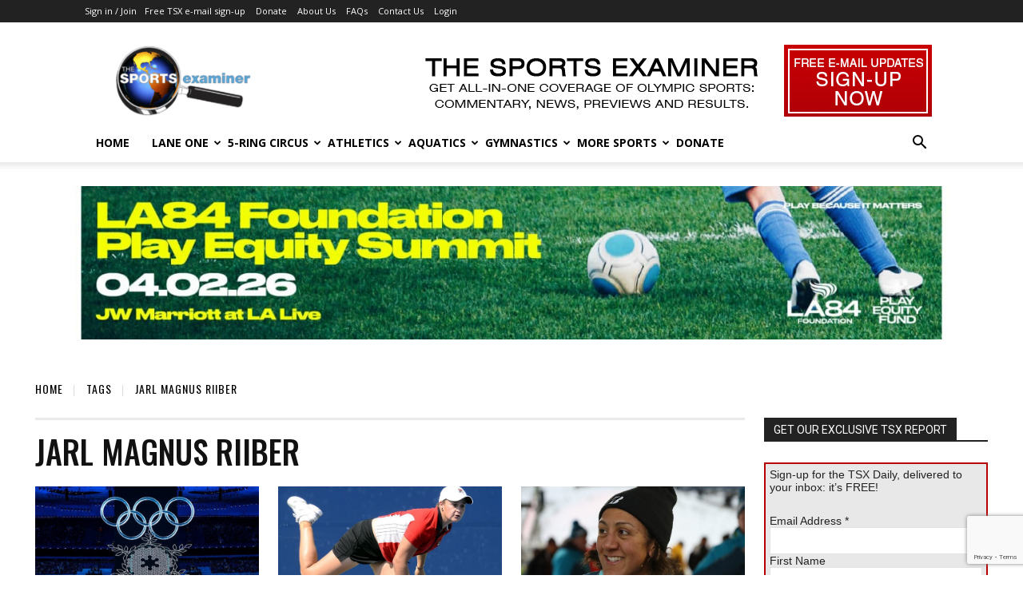

--- FILE ---
content_type: text/html; charset=UTF-8
request_url: https://www.thesportsexaminer.com/tag/jarl-magnus-riiber/page/2/
body_size: 39307
content:
<!doctype html >
<!--[if IE 8]>    <html class="ie8" lang="en"> <![endif]-->
<!--[if IE 9]>    <html class="ie9" lang="en"> <![endif]-->
<!--[if gt IE 8]><!--> <html lang="en-US"> <!--<![endif]-->
<head>
    <title>Jarl Magnus Riiber Archives - Page 2 of 3 - The Sports Examiner</title>
    <meta charset="UTF-8" />
    <meta name="viewport" content="width=device-width, initial-scale=1.0">
    <link rel="pingback" href="https://www.thesportsexaminer.com/xmlrpc.php" />
    <meta name='robots' content='index, follow, max-image-preview:large, max-snippet:-1, max-video-preview:-1' />
<link rel="icon" type="image/png" href="https://www.thesportsexaminer.com/wp-content/uploads/2021/04/favicon16-2021.png">
	<!-- This site is optimized with the Yoast SEO plugin v26.8 - https://yoast.com/product/yoast-seo-wordpress/ -->
	<meta name="description" content="The Sports Examiner Your all-in-one coverage of Olympic-sports news, views, previews and results. -" />
	<link rel="canonical" href="https://www.thesportsexaminer.com/tag/jarl-magnus-riiber/page/2/" />
	<link rel="prev" href="https://www.thesportsexaminer.com/tag/jarl-magnus-riiber/" />
	<link rel="next" href="https://www.thesportsexaminer.com/tag/jarl-magnus-riiber/page/3/" />
	<meta property="og:locale" content="en_US" />
	<meta property="og:type" content="article" />
	<meta property="og:title" content="Jarl Magnus Riiber Archives - Page 2 of 3 - The Sports Examiner" />
	<meta property="og:description" content="The Sports Examiner Your all-in-one coverage of Olympic-sports news, views, previews and results. -" />
	<meta property="og:url" content="https://www.thesportsexaminer.com/tag/jarl-magnus-riiber/" />
	<meta property="og:site_name" content="The Sports Examiner" />
	<script type="application/ld+json" class="yoast-schema-graph">{"@context":"https://schema.org","@graph":[{"@type":"CollectionPage","@id":"https://www.thesportsexaminer.com/tag/jarl-magnus-riiber/","url":"https://www.thesportsexaminer.com/tag/jarl-magnus-riiber/page/2/","name":"Jarl Magnus Riiber Archives - Page 2 of 3 - The Sports Examiner","isPartOf":{"@id":"https://www.thesportsexaminer.com/#website"},"primaryImageOfPage":{"@id":"https://www.thesportsexaminer.com/tag/jarl-magnus-riiber/page/2/#primaryimage"},"image":{"@id":"https://www.thesportsexaminer.com/tag/jarl-magnus-riiber/page/2/#primaryimage"},"thumbnailUrl":"https://www.thesportsexaminer.com/wp-content/uploads/2022/02/tsx-pix-2022-204-bach-at-opcer-ioc-greg-marrtin.jpg","description":"The Sports Examiner Your all-in-one coverage of Olympic-sports news, views, previews and results. -","breadcrumb":{"@id":"https://www.thesportsexaminer.com/tag/jarl-magnus-riiber/page/2/#breadcrumb"},"inLanguage":"en-US"},{"@type":"ImageObject","inLanguage":"en-US","@id":"https://www.thesportsexaminer.com/tag/jarl-magnus-riiber/page/2/#primaryimage","url":"https://www.thesportsexaminer.com/wp-content/uploads/2022/02/tsx-pix-2022-204-bach-at-opcer-ioc-greg-marrtin.jpg","contentUrl":"https://www.thesportsexaminer.com/wp-content/uploads/2022/02/tsx-pix-2022-204-bach-at-opcer-ioc-greg-marrtin.jpg","width":750,"height":500,"caption":"IOC President Thomas Bach speaking at the Beijing 2022 Opening Ceremony (Photo: IOC/Greg Martin)"},{"@type":"BreadcrumbList","@id":"https://www.thesportsexaminer.com/tag/jarl-magnus-riiber/page/2/#breadcrumb","itemListElement":[{"@type":"ListItem","position":1,"name":"Home","item":"https://www.thesportsexaminer.com/"},{"@type":"ListItem","position":2,"name":"Jarl Magnus Riiber"}]},{"@type":"WebSite","@id":"https://www.thesportsexaminer.com/#website","url":"https://www.thesportsexaminer.com/","name":"The Sports Examiner","description":"Your all-in-one coverage of Olympic-sports news, views, previews and results.","publisher":{"@id":"https://www.thesportsexaminer.com/#organization"},"alternateName":"TSX","potentialAction":[{"@type":"SearchAction","target":{"@type":"EntryPoint","urlTemplate":"https://www.thesportsexaminer.com/?s={search_term_string}"},"query-input":{"@type":"PropertyValueSpecification","valueRequired":true,"valueName":"search_term_string"}}],"inLanguage":"en-US"},{"@type":"Organization","@id":"https://www.thesportsexaminer.com/#organization","name":"The Sports Examiner","alternateName":"TSX","url":"https://www.thesportsexaminer.com/","logo":{"@type":"ImageObject","inLanguage":"en-US","@id":"https://www.thesportsexaminer.com/#/schema/logo/image/","url":"https://www.thesportsexaminer.com/wp-content/uploads/2018/11/TSX2019-300px.png","contentUrl":"https://www.thesportsexaminer.com/wp-content/uploads/2018/11/TSX2019-300px.png","width":300,"height":155,"caption":"The Sports Examiner"},"image":{"@id":"https://www.thesportsexaminer.com/#/schema/logo/image/"},"sameAs":["https://www.facebook.com/TheSportsExaminer/","https://x.com/Sports_Examiner"]}]}</script>
	<!-- / Yoast SEO plugin. -->


<link rel='dns-prefetch' href='//js.stripe.com' />
<link rel='dns-prefetch' href='//www.googletagmanager.com' />
<link rel='dns-prefetch' href='//fonts.googleapis.com' />
<link rel="alternate" type="application/rss+xml" title="The Sports Examiner &raquo; Feed" href="https://www.thesportsexaminer.com/feed/" />
<link rel="alternate" type="application/rss+xml" title="The Sports Examiner &raquo; Comments Feed" href="https://www.thesportsexaminer.com/comments/feed/" />
<link rel="alternate" type="application/rss+xml" title="The Sports Examiner &raquo; Jarl Magnus Riiber Tag Feed" href="https://www.thesportsexaminer.com/tag/jarl-magnus-riiber/feed/" />
<!-- www.thesportsexaminer.com is managing ads with Advanced Ads 2.0.16 – https://wpadvancedads.com/ --><script id="tsx-ready">
			window.advanced_ads_ready=function(e,a){a=a||"complete";var d=function(e){return"interactive"===a?"loading"!==e:"complete"===e};d(document.readyState)?e():document.addEventListener("readystatechange",(function(a){d(a.target.readyState)&&e()}),{once:"interactive"===a})},window.advanced_ads_ready_queue=window.advanced_ads_ready_queue||[];		</script>
		<style id='wp-img-auto-sizes-contain-inline-css' type='text/css'>
img:is([sizes=auto i],[sizes^="auto," i]){contain-intrinsic-size:3000px 1500px}
/*# sourceURL=wp-img-auto-sizes-contain-inline-css */
</style>
<link rel='stylesheet' id='givewp-campaign-blocks-fonts-css' href='https://fonts.googleapis.com/css2?family=Inter%3Awght%40400%3B500%3B600%3B700&#038;display=swap&#038;ver=6.9' type='text/css' media='all' />
<style id='wp-emoji-styles-inline-css' type='text/css'>

	img.wp-smiley, img.emoji {
		display: inline !important;
		border: none !important;
		box-shadow: none !important;
		height: 1em !important;
		width: 1em !important;
		margin: 0 0.07em !important;
		vertical-align: -0.1em !important;
		background: none !important;
		padding: 0 !important;
	}
/*# sourceURL=wp-emoji-styles-inline-css */
</style>
<style id='classic-theme-styles-inline-css' type='text/css'>
/*! This file is auto-generated */
.wp-block-button__link{color:#fff;background-color:#32373c;border-radius:9999px;box-shadow:none;text-decoration:none;padding:calc(.667em + 2px) calc(1.333em + 2px);font-size:1.125em}.wp-block-file__button{background:#32373c;color:#fff;text-decoration:none}
/*# sourceURL=/wp-includes/css/classic-themes.min.css */
</style>
<link rel='stylesheet' id='accordions_themes.Tabs.style-css' href='https://www.thesportsexaminer.com/wp-content/plugins/accordions/assets/global/css/themesTabs.style.css?ver=6.9' type='text/css' media='all' />
<link rel='stylesheet' id='fontawesome.min-css' href='https://www.thesportsexaminer.com/wp-content/plugins/accordions/assets/global/css/fontawesome.min.css?ver=6.9' type='text/css' media='all' />
<link rel='stylesheet' id='contact-form-7-css' href='https://www.thesportsexaminer.com/wp-content/plugins/contact-form-7/includes/css/styles.css?ver=6.1.4' type='text/css' media='all' />
<link rel='stylesheet' id='give-styles-css' href='https://www.thesportsexaminer.com/wp-content/plugins/give/build/assets/dist/css/give.css?ver=4.14.0' type='text/css' media='all' />
<link rel='stylesheet' id='givewp-design-system-foundation-css' href='https://www.thesportsexaminer.com/wp-content/plugins/give/build/assets/dist/css/design-system/foundation.css?ver=1.2.0' type='text/css' media='all' />
<link rel='stylesheet' id='give_recurring_css-css' href='https://www.thesportsexaminer.com/wp-content/plugins/give-recurring/assets/css/give-recurring.min.css?ver=2.16.0' type='text/css' media='all' />
<link rel='stylesheet' id='td-plugin-multi-purpose-css' href='https://www.thesportsexaminer.com/wp-content/plugins/td-composer/td-multi-purpose/style.css?ver=9c5a7338c90cbd82cb580e34cffb127f' type='text/css' media='all' />
<link rel='stylesheet' id='google-fonts-style-css' href='https://fonts.googleapis.com/css?family=Open+Sans%3A400%2C600%2C700%7CRoboto%3A400%2C600%2C700%7COswald%3A400%2C500%2C600%7CMontserrat%3A700%2C400&#038;display=swap&#038;ver=12.7.4' type='text/css' media='all' />
<link rel='stylesheet' id='flick-css' href='https://www.thesportsexaminer.com/wp-content/plugins/mailchimp/assets/css/flick/flick.css?ver=2.0.1' type='text/css' media='all' />
<link rel='stylesheet' id='mailchimp_sf_main_css-css' href='https://www.thesportsexaminer.com/wp-content/plugins/mailchimp/assets/css/frontend.css?ver=2.0.1' type='text/css' media='all' />
<style id='mailchimp_sf_main_css-inline-css' type='text/css'>
	.mc_signup_form {
		padding:5px;
		border-width: 2px;
		border-style: solid;
		border-color: #b60006;
		color: #3F3F3f;
		background-color: #f7f7f7;
	}
	
/*# sourceURL=mailchimp_sf_main_css-inline-css */
</style>
<link rel='stylesheet' id='unslider-css-css' href='https://www.thesportsexaminer.com/wp-content/plugins/advanced-ads-slider/public/assets/css/unslider.css?ver=2.0.4' type='text/css' media='all' />
<link rel='stylesheet' id='slider-css-css' href='https://www.thesportsexaminer.com/wp-content/plugins/advanced-ads-slider/public/assets/css/slider.css?ver=2.0.4' type='text/css' media='all' />
<link rel='stylesheet' id='td-theme-css' href='https://www.thesportsexaminer.com/wp-content/themes/Newspaper/style.css?ver=12.7.4' type='text/css' media='all' />
<style id='td-theme-inline-css' type='text/css'>@media (max-width:767px){.td-header-desktop-wrap{display:none}}@media (min-width:767px){.td-header-mobile-wrap{display:none}}</style>
<link rel='stylesheet' id='td-legacy-framework-front-style-css' href='https://www.thesportsexaminer.com/wp-content/plugins/td-composer/legacy/Newspaper/assets/css/td_legacy_main.css?ver=9c5a7338c90cbd82cb580e34cffb127f' type='text/css' media='all' />
<link rel='stylesheet' id='td-standard-pack-framework-front-style-css' href='https://www.thesportsexaminer.com/wp-content/plugins/td-standard-pack/Newspaper/assets/css/td_standard_pack_main.css?ver=1314111a2e147bac488ccdd97e4704ff' type='text/css' media='all' />
<link rel='stylesheet' id='tdb_style_cloud_templates_front-css' href='https://www.thesportsexaminer.com/wp-content/plugins/td-cloud-library/assets/css/tdb_main.css?ver=496e217dc78570a2932146e73f7c4a14' type='text/css' media='all' />
<script type="text/javascript" src="https://www.thesportsexaminer.com/wp-includes/js/jquery/jquery.min.js?ver=3.7.1" id="jquery-core-js"></script>
<script type="text/javascript" src="https://www.thesportsexaminer.com/wp-includes/js/jquery/jquery-migrate.min.js?ver=3.4.1" id="jquery-migrate-js"></script>
<script type="text/javascript" id="accordions_js-js-extra">
/* <![CDATA[ */
var accordions_ajax = {"accordions_ajaxurl":"https://www.thesportsexaminer.com/wp-admin/admin-ajax.php"};
//# sourceURL=accordions_js-js-extra
/* ]]> */
</script>
<script type="text/javascript" src="https://www.thesportsexaminer.com/wp-content/plugins/accordions/assets/frontend/js/scripts.js?ver=6.9" id="accordions_js-js"></script>
<script type="text/javascript" src="https://www.thesportsexaminer.com/wp-includes/js/dist/hooks.min.js?ver=dd5603f07f9220ed27f1" id="wp-hooks-js"></script>
<script type="text/javascript" src="https://www.thesportsexaminer.com/wp-includes/js/dist/i18n.min.js?ver=c26c3dc7bed366793375" id="wp-i18n-js"></script>
<script type="text/javascript" id="wp-i18n-js-after">
/* <![CDATA[ */
wp.i18n.setLocaleData( { 'text direction\u0004ltr': [ 'ltr' ] } );
//# sourceURL=wp-i18n-js-after
/* ]]> */
</script>
<script type="text/javascript" id="give-stripe-js-js-extra">
/* <![CDATA[ */
var give_stripe_vars = {"zero_based_currency":"","zero_based_currencies_list":["JPY","KRW","CLP","ISK","BIF","DJF","GNF","KHR","KPW","LAK","LKR","MGA","MZN","VUV"],"sitename":"The Sports Examiner","checkoutBtnTitle":"Donate","publishable_key":"pk_live_SMtnnvlq4TpJelMdklNha8iD","checkout_image":"","checkout_address":"","checkout_processing_text":"Donation Processing...","give_version":"4.14.0","cc_fields_format":"multi","card_number_placeholder_text":"Card Number","card_cvc_placeholder_text":"CVC","donate_button_text":"Donate Now","element_font_styles":{"cssSrc":false},"element_base_styles":{"color":"#32325D","fontWeight":500,"fontSize":"16px","fontSmoothing":"antialiased","::placeholder":{"color":"#222222"},":-webkit-autofill":{"color":"#e39f48"}},"element_complete_styles":{},"element_empty_styles":{},"element_invalid_styles":{},"float_labels":"","base_country":"US","preferred_locale":"en","stripe_card_update":"","stripe_becs_update":""};
//# sourceURL=give-stripe-js-js-extra
/* ]]> */
</script>
<script type="text/javascript" src="https://js.stripe.com/v3/?ver=4.14.0" id="give-stripe-js-js"></script>
<script type="text/javascript" src="https://www.thesportsexaminer.com/wp-content/plugins/give/build/assets/dist/js/give-stripe.js?ver=4.14.0" id="give-stripe-onpage-js-js"></script>
<script type="text/javascript" id="give-js-extra">
/* <![CDATA[ */
var give_global_vars = {"ajaxurl":"https://www.thesportsexaminer.com/wp-admin/admin-ajax.php","checkout_nonce":"a96174bce2","currency":"USD","currency_sign":"$","currency_pos":"before","thousands_separator":",","decimal_separator":".","no_gateway":"Please select a payment method.","bad_minimum":"The minimum custom donation amount for this form is","bad_maximum":"The maximum custom donation amount for this form is","general_loading":"Loading...","purchase_loading":"Please Wait...","textForOverlayScreen":"\u003Ch3\u003EProcessing...\u003C/h3\u003E\u003Cp\u003EThis will only take a second!\u003C/p\u003E","number_decimals":"2","is_test_mode":"","give_version":"4.14.0","magnific_options":{"main_class":"give-modal","close_on_bg_click":false},"form_translation":{"payment-mode":"Please select payment mode.","give_first":"Please enter your first name.","give_last":"Please enter your last name.","give_email":"Please enter a valid email address.","give_user_login":"Invalid email address or username.","give_user_pass":"Enter a password.","give_user_pass_confirm":"Enter the password confirmation.","give_agree_to_terms":"You must agree to the terms and conditions."},"confirm_email_sent_message":"Please check your email and click on the link to access your complete donation history.","ajax_vars":{"ajaxurl":"https://www.thesportsexaminer.com/wp-admin/admin-ajax.php","ajaxNonce":"ea7cd1811c","loading":"Loading","select_option":"Please select an option","default_gateway":"stripe","permalinks":"1","number_decimals":2},"cookie_hash":"610563e1e606e7a159a33f982b13296b","session_nonce_cookie_name":"wp-give_session_reset_nonce_610563e1e606e7a159a33f982b13296b","session_cookie_name":"wp-give_session_610563e1e606e7a159a33f982b13296b","delete_session_nonce_cookie":"0"};
var giveApiSettings = {"root":"https://www.thesportsexaminer.com/wp-json/give-api/v2/","rest_base":"give-api/v2"};
//# sourceURL=give-js-extra
/* ]]> */
</script>
<script type="text/javascript" src="https://www.thesportsexaminer.com/wp-content/plugins/give/build/assets/dist/js/give.js?ver=8540f4f50a2032d9c5b5" id="give-js"></script>
<script type="text/javascript" src="https://www.thesportsexaminer.com/wp-content/plugins/give-stripe/assets/dist/js/give-stripe-payment-request.js?ver=2.7.1" id="give-stripe-payment-request-js-js"></script>
<script type="text/javascript" id="give_recurring_script-js-extra">
/* <![CDATA[ */
var Give_Recurring_Vars = {"email_access":"1","pretty_intervals":{"1":"Every","2":"Every two","3":"Every three","4":"Every four","5":"Every five","6":"Every six"},"pretty_periods":{"day":"Daily","week":"Weekly","month":"Monthly","quarter":"Quarterly","half-year":"Semi-Annually","year":"Yearly"},"messages":{"daily_forbidden":"The selected payment method does not support daily recurring giving. Please select another payment method or supported giving frequency.","confirm_cancel":"Are you sure you want to cancel this subscription?"},"multi_level_message_pre_text":"You have chosen to donate"};
//# sourceURL=give_recurring_script-js-extra
/* ]]> */
</script>
<script type="text/javascript" src="https://www.thesportsexaminer.com/wp-content/plugins/give-recurring/assets/js/give-recurring.min.js?ver=2.16.0" id="give_recurring_script-js"></script>
<script type="text/javascript" id="advanced-ads-advanced-js-js-extra">
/* <![CDATA[ */
var advads_options = {"blog_id":"1","privacy":{"enabled":false,"state":"not_needed"}};
//# sourceURL=advanced-ads-advanced-js-js-extra
/* ]]> */
</script>
<script type="text/javascript" src="https://www.thesportsexaminer.com/wp-content/plugins/advanced-ads/public/assets/js/advanced.min.js?ver=2.0.16" id="advanced-ads-advanced-js-js"></script>

<!-- Google tag (gtag.js) snippet added by Site Kit -->
<!-- Google Analytics snippet added by Site Kit -->
<script type="text/javascript" src="https://www.googletagmanager.com/gtag/js?id=GT-5TGJCK9" id="google_gtagjs-js" async></script>
<script type="text/javascript" id="google_gtagjs-js-after">
/* <![CDATA[ */
window.dataLayer = window.dataLayer || [];function gtag(){dataLayer.push(arguments);}
gtag("set","linker",{"domains":["www.thesportsexaminer.com"]});
gtag("js", new Date());
gtag("set", "developer_id.dZTNiMT", true);
gtag("config", "GT-5TGJCK9");
//# sourceURL=google_gtagjs-js-after
/* ]]> */
</script>
<link rel="https://api.w.org/" href="https://www.thesportsexaminer.com/wp-json/" /><link rel="alternate" title="JSON" type="application/json" href="https://www.thesportsexaminer.com/wp-json/wp/v2/tags/2231" /><link rel="EditURI" type="application/rsd+xml" title="RSD" href="https://www.thesportsexaminer.com/xmlrpc.php?rsd" />
<meta name="generator" content="WordPress 6.9" />
        <style>
        .getty.aligncenter {
            text-align: center;
        }
        .getty.alignleft {
            float: none;
            margin-right: 0;
        }
        .getty.alignleft > div {
            float: left;
            margin-right: 5px;
        }
        .getty.alignright {
            float: none;
            margin-left: 0;
        }
        .getty.alignright > div {
            float: right;
            margin-left: 5px;
        }
        </style>
        <meta name="generator" content="Site Kit by Google 1.171.0" /><meta name="generator" content="Give v4.14.0" />
    <script>
        window.tdb_global_vars = {"wpRestUrl":"https:\/\/www.thesportsexaminer.com\/wp-json\/","permalinkStructure":"\/%postname%\/"};
        window.tdb_p_autoload_vars = {"isAjax":false,"isAdminBarShowing":false};
    </script>
    
    <style id="tdb-global-colors">:root{--nft-custom-color-1:#333333;--nft-custom-color-2:#aaaaaa}</style>

    
			<script type="text/javascript">
			var advadsCfpQueue = [];
			var advadsCfpAd = function( adID ) {
				if ( 'undefined' === typeof advadsProCfp ) {
					advadsCfpQueue.push( adID )
				} else {
					advadsProCfp.addElement( adID )
				}
			}
		</script>
		
<!-- JS generated by theme -->

<script type="text/javascript" id="td-generated-header-js">
    
    

	    var tdBlocksArray = []; //here we store all the items for the current page

	    // td_block class - each ajax block uses a object of this class for requests
	    function tdBlock() {
		    this.id = '';
		    this.block_type = 1; //block type id (1-234 etc)
		    this.atts = '';
		    this.td_column_number = '';
		    this.td_current_page = 1; //
		    this.post_count = 0; //from wp
		    this.found_posts = 0; //from wp
		    this.max_num_pages = 0; //from wp
		    this.td_filter_value = ''; //current live filter value
		    this.is_ajax_running = false;
		    this.td_user_action = ''; // load more or infinite loader (used by the animation)
		    this.header_color = '';
		    this.ajax_pagination_infinite_stop = ''; //show load more at page x
	    }

        // td_js_generator - mini detector
        ( function () {
            var htmlTag = document.getElementsByTagName("html")[0];

	        if ( navigator.userAgent.indexOf("MSIE 10.0") > -1 ) {
                htmlTag.className += ' ie10';
            }

            if ( !!navigator.userAgent.match(/Trident.*rv\:11\./) ) {
                htmlTag.className += ' ie11';
            }

	        if ( navigator.userAgent.indexOf("Edge") > -1 ) {
                htmlTag.className += ' ieEdge';
            }

            if ( /(iPad|iPhone|iPod)/g.test(navigator.userAgent) ) {
                htmlTag.className += ' td-md-is-ios';
            }

            var user_agent = navigator.userAgent.toLowerCase();
            if ( user_agent.indexOf("android") > -1 ) {
                htmlTag.className += ' td-md-is-android';
            }

            if ( -1 !== navigator.userAgent.indexOf('Mac OS X')  ) {
                htmlTag.className += ' td-md-is-os-x';
            }

            if ( /chrom(e|ium)/.test(navigator.userAgent.toLowerCase()) ) {
               htmlTag.className += ' td-md-is-chrome';
            }

            if ( -1 !== navigator.userAgent.indexOf('Firefox') ) {
                htmlTag.className += ' td-md-is-firefox';
            }

            if ( -1 !== navigator.userAgent.indexOf('Safari') && -1 === navigator.userAgent.indexOf('Chrome') ) {
                htmlTag.className += ' td-md-is-safari';
            }

            if( -1 !== navigator.userAgent.indexOf('IEMobile') ){
                htmlTag.className += ' td-md-is-iemobile';
            }

        })();

        var tdLocalCache = {};

        ( function () {
            "use strict";

            tdLocalCache = {
                data: {},
                remove: function (resource_id) {
                    delete tdLocalCache.data[resource_id];
                },
                exist: function (resource_id) {
                    return tdLocalCache.data.hasOwnProperty(resource_id) && tdLocalCache.data[resource_id] !== null;
                },
                get: function (resource_id) {
                    return tdLocalCache.data[resource_id];
                },
                set: function (resource_id, cachedData) {
                    tdLocalCache.remove(resource_id);
                    tdLocalCache.data[resource_id] = cachedData;
                }
            };
        })();

    
    
var td_viewport_interval_list=[{"limitBottom":767,"sidebarWidth":228},{"limitBottom":1018,"sidebarWidth":300},{"limitBottom":1140,"sidebarWidth":324}];
var td_animation_stack_effect="type0";
var tds_animation_stack=true;
var td_animation_stack_specific_selectors=".entry-thumb, img, .td-lazy-img";
var td_animation_stack_general_selectors=".td-animation-stack img, .td-animation-stack .entry-thumb, .post img, .td-animation-stack .td-lazy-img";
var tdc_is_installed="yes";
var tdc_domain_active=false;
var td_ajax_url="https:\/\/www.thesportsexaminer.com\/wp-admin\/admin-ajax.php?td_theme_name=Newspaper&v=12.7.4";
var td_get_template_directory_uri="https:\/\/www.thesportsexaminer.com\/wp-content\/plugins\/td-composer\/legacy\/common";
var tds_snap_menu="";
var tds_logo_on_sticky="";
var tds_header_style="";
var td_please_wait="Please wait...";
var td_email_user_pass_incorrect="User or password incorrect!";
var td_email_user_incorrect="Email or username incorrect!";
var td_email_incorrect="Email incorrect!";
var td_user_incorrect="Username incorrect!";
var td_email_user_empty="Email or username empty!";
var td_pass_empty="Pass empty!";
var td_pass_pattern_incorrect="Invalid Pass Pattern!";
var td_retype_pass_incorrect="Retyped Pass incorrect!";
var tds_more_articles_on_post_enable="";
var tds_more_articles_on_post_time_to_wait="";
var tds_more_articles_on_post_pages_distance_from_top=0;
var tds_captcha="";
var tds_theme_color_site_wide="#4db2ec";
var tds_smart_sidebar="";
var tdThemeName="Newspaper";
var tdThemeNameWl="Newspaper";
var td_magnific_popup_translation_tPrev="Previous (Left arrow key)";
var td_magnific_popup_translation_tNext="Next (Right arrow key)";
var td_magnific_popup_translation_tCounter="%curr% of %total%";
var td_magnific_popup_translation_ajax_tError="The content from %url% could not be loaded.";
var td_magnific_popup_translation_image_tError="The image #%curr% could not be loaded.";
var tdBlockNonce="c93f7ceab7";
var tdMobileMenu="enabled";
var tdMobileSearch="enabled";
var tdDateNamesI18n={"month_names":["January","February","March","April","May","June","July","August","September","October","November","December"],"month_names_short":["Jan","Feb","Mar","Apr","May","Jun","Jul","Aug","Sep","Oct","Nov","Dec"],"day_names":["Sunday","Monday","Tuesday","Wednesday","Thursday","Friday","Saturday"],"day_names_short":["Sun","Mon","Tue","Wed","Thu","Fri","Sat"]};
var tdb_modal_confirm="Save";
var tdb_modal_cancel="Cancel";
var tdb_modal_confirm_alt="Yes";
var tdb_modal_cancel_alt="No";
var td_deploy_mode="deploy";
var td_ad_background_click_link="";
var td_ad_background_click_target="";
</script>


<!-- Header style compiled by theme -->

<style>body,p{font-size:14px}.td_cl .td-container{width:100%}@media (min-width:768px) and (max-width:1018px){.td_cl{padding:0 14px}}@media (max-width:767px){.td_cl .td-container{padding:0}}@media (min-width:1019px) and (max-width:1140px){.td_cl.stretch_row_content_no_space{padding-left:20px;padding-right:20px}}@media (min-width:1141px){.td_cl.stretch_row_content_no_space{padding-left:24px;padding-right:24px}}body,p{font-size:14px}.td_cl .td-container{width:100%}@media (min-width:768px) and (max-width:1018px){.td_cl{padding:0 14px}}@media (max-width:767px){.td_cl .td-container{padding:0}}@media (min-width:1019px) and (max-width:1140px){.td_cl.stretch_row_content_no_space{padding-left:20px;padding-right:20px}}@media (min-width:1141px){.td_cl.stretch_row_content_no_space{padding-left:24px;padding-right:24px}}</style>


<!-- Button style compiled by theme -->

<style></style>

	<style id="tdw-css-placeholder"></style><style id='global-styles-inline-css' type='text/css'>
:root{--wp--preset--aspect-ratio--square: 1;--wp--preset--aspect-ratio--4-3: 4/3;--wp--preset--aspect-ratio--3-4: 3/4;--wp--preset--aspect-ratio--3-2: 3/2;--wp--preset--aspect-ratio--2-3: 2/3;--wp--preset--aspect-ratio--16-9: 16/9;--wp--preset--aspect-ratio--9-16: 9/16;--wp--preset--color--black: #000000;--wp--preset--color--cyan-bluish-gray: #abb8c3;--wp--preset--color--white: #ffffff;--wp--preset--color--pale-pink: #f78da7;--wp--preset--color--vivid-red: #cf2e2e;--wp--preset--color--luminous-vivid-orange: #ff6900;--wp--preset--color--luminous-vivid-amber: #fcb900;--wp--preset--color--light-green-cyan: #7bdcb5;--wp--preset--color--vivid-green-cyan: #00d084;--wp--preset--color--pale-cyan-blue: #8ed1fc;--wp--preset--color--vivid-cyan-blue: #0693e3;--wp--preset--color--vivid-purple: #9b51e0;--wp--preset--gradient--vivid-cyan-blue-to-vivid-purple: linear-gradient(135deg,rgb(6,147,227) 0%,rgb(155,81,224) 100%);--wp--preset--gradient--light-green-cyan-to-vivid-green-cyan: linear-gradient(135deg,rgb(122,220,180) 0%,rgb(0,208,130) 100%);--wp--preset--gradient--luminous-vivid-amber-to-luminous-vivid-orange: linear-gradient(135deg,rgb(252,185,0) 0%,rgb(255,105,0) 100%);--wp--preset--gradient--luminous-vivid-orange-to-vivid-red: linear-gradient(135deg,rgb(255,105,0) 0%,rgb(207,46,46) 100%);--wp--preset--gradient--very-light-gray-to-cyan-bluish-gray: linear-gradient(135deg,rgb(238,238,238) 0%,rgb(169,184,195) 100%);--wp--preset--gradient--cool-to-warm-spectrum: linear-gradient(135deg,rgb(74,234,220) 0%,rgb(151,120,209) 20%,rgb(207,42,186) 40%,rgb(238,44,130) 60%,rgb(251,105,98) 80%,rgb(254,248,76) 100%);--wp--preset--gradient--blush-light-purple: linear-gradient(135deg,rgb(255,206,236) 0%,rgb(152,150,240) 100%);--wp--preset--gradient--blush-bordeaux: linear-gradient(135deg,rgb(254,205,165) 0%,rgb(254,45,45) 50%,rgb(107,0,62) 100%);--wp--preset--gradient--luminous-dusk: linear-gradient(135deg,rgb(255,203,112) 0%,rgb(199,81,192) 50%,rgb(65,88,208) 100%);--wp--preset--gradient--pale-ocean: linear-gradient(135deg,rgb(255,245,203) 0%,rgb(182,227,212) 50%,rgb(51,167,181) 100%);--wp--preset--gradient--electric-grass: linear-gradient(135deg,rgb(202,248,128) 0%,rgb(113,206,126) 100%);--wp--preset--gradient--midnight: linear-gradient(135deg,rgb(2,3,129) 0%,rgb(40,116,252) 100%);--wp--preset--font-size--small: 11px;--wp--preset--font-size--medium: 20px;--wp--preset--font-size--large: 32px;--wp--preset--font-size--x-large: 42px;--wp--preset--font-size--regular: 15px;--wp--preset--font-size--larger: 50px;--wp--preset--spacing--20: 0.44rem;--wp--preset--spacing--30: 0.67rem;--wp--preset--spacing--40: 1rem;--wp--preset--spacing--50: 1.5rem;--wp--preset--spacing--60: 2.25rem;--wp--preset--spacing--70: 3.38rem;--wp--preset--spacing--80: 5.06rem;--wp--preset--shadow--natural: 6px 6px 9px rgba(0, 0, 0, 0.2);--wp--preset--shadow--deep: 12px 12px 50px rgba(0, 0, 0, 0.4);--wp--preset--shadow--sharp: 6px 6px 0px rgba(0, 0, 0, 0.2);--wp--preset--shadow--outlined: 6px 6px 0px -3px rgb(255, 255, 255), 6px 6px rgb(0, 0, 0);--wp--preset--shadow--crisp: 6px 6px 0px rgb(0, 0, 0);}:where(.is-layout-flex){gap: 0.5em;}:where(.is-layout-grid){gap: 0.5em;}body .is-layout-flex{display: flex;}.is-layout-flex{flex-wrap: wrap;align-items: center;}.is-layout-flex > :is(*, div){margin: 0;}body .is-layout-grid{display: grid;}.is-layout-grid > :is(*, div){margin: 0;}:where(.wp-block-columns.is-layout-flex){gap: 2em;}:where(.wp-block-columns.is-layout-grid){gap: 2em;}:where(.wp-block-post-template.is-layout-flex){gap: 1.25em;}:where(.wp-block-post-template.is-layout-grid){gap: 1.25em;}.has-black-color{color: var(--wp--preset--color--black) !important;}.has-cyan-bluish-gray-color{color: var(--wp--preset--color--cyan-bluish-gray) !important;}.has-white-color{color: var(--wp--preset--color--white) !important;}.has-pale-pink-color{color: var(--wp--preset--color--pale-pink) !important;}.has-vivid-red-color{color: var(--wp--preset--color--vivid-red) !important;}.has-luminous-vivid-orange-color{color: var(--wp--preset--color--luminous-vivid-orange) !important;}.has-luminous-vivid-amber-color{color: var(--wp--preset--color--luminous-vivid-amber) !important;}.has-light-green-cyan-color{color: var(--wp--preset--color--light-green-cyan) !important;}.has-vivid-green-cyan-color{color: var(--wp--preset--color--vivid-green-cyan) !important;}.has-pale-cyan-blue-color{color: var(--wp--preset--color--pale-cyan-blue) !important;}.has-vivid-cyan-blue-color{color: var(--wp--preset--color--vivid-cyan-blue) !important;}.has-vivid-purple-color{color: var(--wp--preset--color--vivid-purple) !important;}.has-black-background-color{background-color: var(--wp--preset--color--black) !important;}.has-cyan-bluish-gray-background-color{background-color: var(--wp--preset--color--cyan-bluish-gray) !important;}.has-white-background-color{background-color: var(--wp--preset--color--white) !important;}.has-pale-pink-background-color{background-color: var(--wp--preset--color--pale-pink) !important;}.has-vivid-red-background-color{background-color: var(--wp--preset--color--vivid-red) !important;}.has-luminous-vivid-orange-background-color{background-color: var(--wp--preset--color--luminous-vivid-orange) !important;}.has-luminous-vivid-amber-background-color{background-color: var(--wp--preset--color--luminous-vivid-amber) !important;}.has-light-green-cyan-background-color{background-color: var(--wp--preset--color--light-green-cyan) !important;}.has-vivid-green-cyan-background-color{background-color: var(--wp--preset--color--vivid-green-cyan) !important;}.has-pale-cyan-blue-background-color{background-color: var(--wp--preset--color--pale-cyan-blue) !important;}.has-vivid-cyan-blue-background-color{background-color: var(--wp--preset--color--vivid-cyan-blue) !important;}.has-vivid-purple-background-color{background-color: var(--wp--preset--color--vivid-purple) !important;}.has-black-border-color{border-color: var(--wp--preset--color--black) !important;}.has-cyan-bluish-gray-border-color{border-color: var(--wp--preset--color--cyan-bluish-gray) !important;}.has-white-border-color{border-color: var(--wp--preset--color--white) !important;}.has-pale-pink-border-color{border-color: var(--wp--preset--color--pale-pink) !important;}.has-vivid-red-border-color{border-color: var(--wp--preset--color--vivid-red) !important;}.has-luminous-vivid-orange-border-color{border-color: var(--wp--preset--color--luminous-vivid-orange) !important;}.has-luminous-vivid-amber-border-color{border-color: var(--wp--preset--color--luminous-vivid-amber) !important;}.has-light-green-cyan-border-color{border-color: var(--wp--preset--color--light-green-cyan) !important;}.has-vivid-green-cyan-border-color{border-color: var(--wp--preset--color--vivid-green-cyan) !important;}.has-pale-cyan-blue-border-color{border-color: var(--wp--preset--color--pale-cyan-blue) !important;}.has-vivid-cyan-blue-border-color{border-color: var(--wp--preset--color--vivid-cyan-blue) !important;}.has-vivid-purple-border-color{border-color: var(--wp--preset--color--vivid-purple) !important;}.has-vivid-cyan-blue-to-vivid-purple-gradient-background{background: var(--wp--preset--gradient--vivid-cyan-blue-to-vivid-purple) !important;}.has-light-green-cyan-to-vivid-green-cyan-gradient-background{background: var(--wp--preset--gradient--light-green-cyan-to-vivid-green-cyan) !important;}.has-luminous-vivid-amber-to-luminous-vivid-orange-gradient-background{background: var(--wp--preset--gradient--luminous-vivid-amber-to-luminous-vivid-orange) !important;}.has-luminous-vivid-orange-to-vivid-red-gradient-background{background: var(--wp--preset--gradient--luminous-vivid-orange-to-vivid-red) !important;}.has-very-light-gray-to-cyan-bluish-gray-gradient-background{background: var(--wp--preset--gradient--very-light-gray-to-cyan-bluish-gray) !important;}.has-cool-to-warm-spectrum-gradient-background{background: var(--wp--preset--gradient--cool-to-warm-spectrum) !important;}.has-blush-light-purple-gradient-background{background: var(--wp--preset--gradient--blush-light-purple) !important;}.has-blush-bordeaux-gradient-background{background: var(--wp--preset--gradient--blush-bordeaux) !important;}.has-luminous-dusk-gradient-background{background: var(--wp--preset--gradient--luminous-dusk) !important;}.has-pale-ocean-gradient-background{background: var(--wp--preset--gradient--pale-ocean) !important;}.has-electric-grass-gradient-background{background: var(--wp--preset--gradient--electric-grass) !important;}.has-midnight-gradient-background{background: var(--wp--preset--gradient--midnight) !important;}.has-small-font-size{font-size: var(--wp--preset--font-size--small) !important;}.has-medium-font-size{font-size: var(--wp--preset--font-size--medium) !important;}.has-large-font-size{font-size: var(--wp--preset--font-size--large) !important;}.has-x-large-font-size{font-size: var(--wp--preset--font-size--x-large) !important;}
/*# sourceURL=global-styles-inline-css */
</style>
</head>

<body class="archive paged tag tag-jarl-magnus-riiber tag-2231 paged-2 tag-paged-2 wp-theme-Newspaper give-recurring td-standard-pack global-block-template-1 aa-prefix-tsx- tdb-template td-animation-stack-type0 td-full-layout" itemscope="itemscope" itemtype="https://schema.org/WebPage">

<div class="td-scroll-up" data-style="style1"><i class="td-icon-menu-up"></i></div>
    <div class="td-menu-background" style="visibility:hidden"></div>
<div id="td-mobile-nav" style="visibility:hidden">
    <div class="td-mobile-container">
        <!-- mobile menu top section -->
        <div class="td-menu-socials-wrap">
            <!-- socials -->
            <div class="td-menu-socials">
                            </div>
            <!-- close button -->
            <div class="td-mobile-close">
                <span><i class="td-icon-close-mobile"></i></span>
            </div>
        </div>

        <!-- login section -->
                    <div class="td-menu-login-section">
                
    <div class="td-guest-wrap">
        <div class="td-menu-login"><a id="login-link-mob">Sign in</a></div>
    </div>
            </div>
        
        <!-- menu section -->
        <div class="td-mobile-content">
            <div class="menu-td-demo-header-menu-container"><ul id="menu-td-demo-header-menu" class="td-mobile-main-menu"><li id="menu-item-5061" class="menu-item menu-item-type-post_type menu-item-object-page menu-item-home menu-item-first menu-item-5061"><a href="https://www.thesportsexaminer.com/">Home</a></li>
<li id="menu-item-6656" class="menu-item menu-item-type-taxonomy menu-item-object-category menu-item-6656"><a href="https://www.thesportsexaminer.com/category/lane-one/">Lane One</a></li>
<li id="menu-item-6658" class="menu-item menu-item-type-taxonomy menu-item-object-category menu-item-6658"><a href="https://www.thesportsexaminer.com/category/5-ring-circus/">5-Ring Circus</a></li>
<li id="menu-item-6659" class="menu-item menu-item-type-taxonomy menu-item-object-category menu-item-6659"><a href="https://www.thesportsexaminer.com/category/athletics/">Athletics</a></li>
<li id="menu-item-6660" class="menu-item menu-item-type-taxonomy menu-item-object-category menu-item-6660"><a href="https://www.thesportsexaminer.com/category/aquatics/">Aquatics</a></li>
<li id="menu-item-6661" class="menu-item menu-item-type-taxonomy menu-item-object-category menu-item-6661"><a href="https://www.thesportsexaminer.com/category/gymnastics/">Gymnastics</a></li>
<li id="menu-item-6662" class="menu-item menu-item-type-taxonomy menu-item-object-category menu-item-6662"><a href="https://www.thesportsexaminer.com/category/olympic-sport-reports-results/">More Sports</a></li>
<li id="menu-item-25989" class="menu-item menu-item-type-custom menu-item-object-custom menu-item-25989"><a href="https://www.thesportsexaminer.com/donate/">Donate</a></li>
</ul></div>        </div>
    </div>

    <!-- register/login section -->
            <div id="login-form-mobile" class="td-register-section">
            
            <div id="td-login-mob" class="td-login-animation td-login-hide-mob">
            	<!-- close button -->
	            <div class="td-login-close">
	                <span class="td-back-button"><i class="td-icon-read-down"></i></span>
	                <div class="td-login-title">Sign in</div>
	                <!-- close button -->
		            <div class="td-mobile-close">
		                <span><i class="td-icon-close-mobile"></i></span>
		            </div>
	            </div>
	            <form class="td-login-form-wrap" action="#" method="post">
	                <div class="td-login-panel-title"><span>Welcome!</span>Log into your account</div>
	                <div class="td_display_err"></div>
	                <div class="td-login-inputs"><input class="td-login-input" autocomplete="username" type="text" name="login_email" id="login_email-mob" value="" required><label for="login_email-mob">your username</label></div>
	                <div class="td-login-inputs"><input class="td-login-input" autocomplete="current-password" type="password" name="login_pass" id="login_pass-mob" value="" required><label for="login_pass-mob">your password</label></div>
	                <input type="button" name="login_button" id="login_button-mob" class="td-login-button" value="LOG IN">
	                
					
	                <div class="td-login-info-text">
	                <a href="#" id="forgot-pass-link-mob">Forgot your password?</a>
	                </div>
	                <div class="td-login-register-link">
	                
	                </div>
	                
	                

                </form>
            </div>

            
            
            
            
            <div id="td-forgot-pass-mob" class="td-login-animation td-login-hide-mob">
                <!-- close button -->
	            <div class="td-forgot-pass-close">
	                <a href="#" aria-label="Back" class="td-back-button"><i class="td-icon-read-down"></i></a>
	                <div class="td-login-title">Password recovery</div>
	            </div>
	            <div class="td-login-form-wrap">
	                <div class="td-login-panel-title">Recover your password</div>
	                <div class="td_display_err"></div>
	                <div class="td-login-inputs"><input class="td-login-input" type="text" name="forgot_email" id="forgot_email-mob" value="" required><label for="forgot_email-mob">your email</label></div>
	                <input type="button" name="forgot_button" id="forgot_button-mob" class="td-login-button" value="Send My Pass">
                </div>
            </div>
        </div>
    </div><div class="td-search-background" style="visibility:hidden"></div>
<div class="td-search-wrap-mob" style="visibility:hidden">
	<div class="td-drop-down-search">
		<form method="get" class="td-search-form" action="https://www.thesportsexaminer.com/">
			<!-- close button -->
			<div class="td-search-close">
				<span><i class="td-icon-close-mobile"></i></span>
			</div>
			<div role="search" class="td-search-input">
				<span>Search</span>
				<input id="td-header-search-mob" type="text" value="" name="s" autocomplete="off" />
			</div>
		</form>
		<div id="td-aj-search-mob" class="td-ajax-search-flex"></div>
	</div>
</div>

    <div id="td-outer-wrap" class="td-theme-wrap">
    
        
            <div class="tdc-header-wrap ">

            <!--
Header style 1
-->


<div class="td-header-wrap td-header-style-1 ">
    
    <div class="td-header-top-menu-full td-container-wrap ">
        <div class="td-container td-header-row td-header-top-menu">
            
    <div class="top-bar-style-1">
        
<div class="td-header-sp-top-menu">


	<ul class="top-header-menu td_ul_login"><li class="menu-item"><a class="td-login-modal-js menu-item" href="#login-form" data-effect="mpf-td-login-effect">Sign in / Join</a><span class="td-sp-ico-login td_sp_login_ico_style"></span></li></ul><div class="menu-top-container"><ul id="menu-td-demo-top-menu" class="top-header-menu"><li id="menu-item-15238" class="menu-item menu-item-type-post_type menu-item-object-page menu-item-first td-menu-item td-normal-menu menu-item-15238"><a href="https://www.thesportsexaminer.com/the-sports-examiner-daily/">Free TSX e-mail sign-up</a></li>
<li id="menu-item-15208" class="menu-item menu-item-type-custom menu-item-object-custom td-menu-item td-normal-menu menu-item-15208"><a href="https://www.thesportsexaminer.com/donate/">Donate</a></li>
<li id="menu-item-7485" class="menu-item menu-item-type-post_type menu-item-object-page td-menu-item td-normal-menu menu-item-7485"><a href="https://www.thesportsexaminer.com/about-us/">About Us</a></li>
<li id="menu-item-7449" class="menu-item menu-item-type-post_type menu-item-object-page td-menu-item td-normal-menu menu-item-7449"><a href="https://www.thesportsexaminer.com/frequently-asked-questions/">FAQs</a></li>
<li id="menu-item-8145" class="menu-item menu-item-type-post_type menu-item-object-page td-menu-item td-normal-menu menu-item-8145"><a href="https://www.thesportsexaminer.com/contact-us/">Contact Us</a></li>
<li id="menu-item-7304" class="menu-item menu-item-type-post_type menu-item-object-page td-menu-item td-normal-menu menu-item-7304"><a href="https://www.thesportsexaminer.com/my-account/">Login</a></li>
</ul></div></div>
        <div class="td-header-sp-top-widget">
    
    </div>

    </div>

<!-- LOGIN MODAL -->

                <div id="login-form" class="white-popup-block mfp-hide mfp-with-anim td-login-modal-wrap">
                    <div class="td-login-wrap">
                        <a href="#" aria-label="Back" class="td-back-button"><i class="td-icon-modal-back"></i></a>
                        <div id="td-login-div" class="td-login-form-div td-display-block">
                            <div class="td-login-panel-title">Sign in</div>
                            <div class="td-login-panel-descr">Welcome! Log into your account</div>
                            <div class="td_display_err"></div>
                            <form id="loginForm" action="#" method="post">
                                <div class="td-login-inputs"><input class="td-login-input" autocomplete="username" type="text" name="login_email" id="login_email" value="" required><label for="login_email">your username</label></div>
                                <div class="td-login-inputs"><input class="td-login-input" autocomplete="current-password" type="password" name="login_pass" id="login_pass" value="" required><label for="login_pass">your password</label></div>
                                <input type="button"  name="login_button" id="login_button" class="wpb_button btn td-login-button" value="Login">
                                
                            </form>

                            

                            <div class="td-login-info-text"><a href="#" id="forgot-pass-link">Forgot your password? Get help</a></div>
                            
                            
                            
                            
                        </div>

                        

                         <div id="td-forgot-pass-div" class="td-login-form-div td-display-none">
                            <div class="td-login-panel-title">Password recovery</div>
                            <div class="td-login-panel-descr">Recover your password</div>
                            <div class="td_display_err"></div>
                            <form id="forgotpassForm" action="#" method="post">
                                <div class="td-login-inputs"><input class="td-login-input" type="text" name="forgot_email" id="forgot_email" value="" required><label for="forgot_email">your email</label></div>
                                <input type="button" name="forgot_button" id="forgot_button" class="wpb_button btn td-login-button" value="Send My Password">
                            </form>
                            <div class="td-login-info-text">A password will be e-mailed to you.</div>
                        </div>
                        
                        
                    </div>
                </div>
                        </div>
    </div>

    <div class="td-banner-wrap-full td-logo-wrap-full td-container-wrap ">
        <div class="td-container td-header-row td-header-header">
            <div class="td-header-sp-logo">
                        <a class="td-main-logo" href="https://www.thesportsexaminer.com/">
            <img class="td-retina-data" data-retina="https://www.thesportsexaminer.com/wp-content/uploads/2021/04/TSX2021-544px-300x99.png" src="https://www.thesportsexaminer.com/wp-content/uploads/2021/04/TSX2021-544px-300x99.png" alt="The Sports Examiner" title="The Sports Examiner"  width="" height=""/>
            <span class="td-visual-hidden">The Sports Examiner</span>
        </a>
                </div>
                            <div class="td-header-sp-recs">
                    <div class="td-header-rec-wrap">
    <div class="td-a-rec td-a-rec-id-header  td-a-rec-no-translate tdi_1 td_block_template_1">
<style>.tdi_1.td-a-rec{text-align:center}.tdi_1.td-a-rec:not(.td-a-rec-no-translate){transform:translateZ(0)}.tdi_1 .td-element-style{z-index:-1}.tdi_1.td-a-rec-img{text-align:left}.tdi_1.td-a-rec-img img{margin:0 auto 0 0}.tdi_1 .td_spot_img_all img,.tdi_1 .td_spot_img_tl img,.tdi_1 .td_spot_img_tp img,.tdi_1 .td_spot_img_mob img{border-style:none}@media (max-width:767px){.tdi_1.td-a-rec-img{text-align:center}}</style><div data-tsx-trackid="15224" data-tsx-trackbid="1" class="tsx-target" id="tsx-273970721"><a data-no-instant="1" href="https://www.thesportsexaminer.com/the-sports-examiner-daily/" rel="noopener" class="a2t-link" aria-label="mastheadbanner-OCTOBER-2019"><img fetchpriority="high" decoding="async" src="https://www.thesportsexaminer.com/wp-content/uploads/2019/07/mastheadbanner-OCTOBER-2019.png" alt=""  class="no-lazyload" width="728" height="90"  style="opacity: 1 !important;" /></a></div></div>
</div>                </div>
                    </div>
    </div>

    <div class="td-header-menu-wrap-full td-container-wrap ">
        
        <div class="td-header-menu-wrap td-header-gradient ">
            <div class="td-container td-header-row td-header-main-menu">
                <div id="td-header-menu" role="navigation">
        <div id="td-top-mobile-toggle"><a href="#" role="button" aria-label="Menu"><i class="td-icon-font td-icon-mobile"></i></a></div>
        <div class="td-main-menu-logo td-logo-in-header">
                <a class="td-main-logo" href="https://www.thesportsexaminer.com/">
            <img class="td-retina-data" data-retina="https://www.thesportsexaminer.com/wp-content/uploads/2021/04/TSX2021-544px-300x99.png" src="https://www.thesportsexaminer.com/wp-content/uploads/2021/04/TSX2021-544px-300x99.png" alt="The Sports Examiner" title="The Sports Examiner"  width="" height=""/>
        </a>
        </div>
    <div class="menu-td-demo-header-menu-container"><ul id="menu-td-demo-header-menu-1" class="sf-menu"><li class="menu-item menu-item-type-post_type menu-item-object-page menu-item-home menu-item-first td-menu-item td-normal-menu menu-item-5061"><a href="https://www.thesportsexaminer.com/">Home</a></li>
<li class="menu-item menu-item-type-taxonomy menu-item-object-category td-menu-item td-mega-menu menu-item-6656"><a href="https://www.thesportsexaminer.com/category/lane-one/">Lane One</a>
<ul class="sub-menu">
	<li id="menu-item-0" class="menu-item-0"><div class="td-container-border"><div class="td-mega-grid"><div class="td_block_wrap td_block_mega_menu tdi_2 td-no-subcats td_with_ajax_pagination td-pb-border-top td_block_template_1"  data-td-block-uid="tdi_2" ><script>var block_tdi_2 = new tdBlock();
block_tdi_2.id = "tdi_2";
block_tdi_2.atts = '{"limit":"5","td_column_number":3,"ajax_pagination":"next_prev","category_id":"1296","show_child_cat":30,"td_ajax_filter_type":"td_category_ids_filter","td_ajax_preloading":"","block_type":"td_block_mega_menu","block_template_id":"","header_color":"","ajax_pagination_infinite_stop":"","offset":"","td_filter_default_txt":"","td_ajax_filter_ids":"","el_class":"","color_preset":"","ajax_pagination_next_prev_swipe":"","border_top":"","css":"","tdc_css":"","class":"tdi_2","tdc_css_class":"tdi_2","tdc_css_class_style":"tdi_2_rand_style"}';
block_tdi_2.td_column_number = "3";
block_tdi_2.block_type = "td_block_mega_menu";
block_tdi_2.post_count = "5";
block_tdi_2.found_posts = "492";
block_tdi_2.header_color = "";
block_tdi_2.ajax_pagination_infinite_stop = "";
block_tdi_2.max_num_pages = "99";
tdBlocksArray.push(block_tdi_2);
</script><div id=tdi_2 class="td_block_inner"><div class="td-mega-row"><div class="td-mega-span">
        <div class="td_module_mega_menu td-animation-stack td_mod_mega_menu">
            <div class="td-module-image">
                <div class="td-module-thumb"><a href="https://www.thesportsexaminer.com/lane-one-projecting-the-top-stories-of-2026-10-6-with-questions-about-russia-israel-esports-doping-college-chaos-and-of-course-track-field/"  rel="bookmark" class="td-image-wrap " title="LANE ONE: Projecting the top stories of 2026 (10 to 6), with questions about Russia, Israel, esports, doping, college chaos and, of course, track &#038; field" ><img class="entry-thumb" src="[data-uri]" alt="" title="LANE ONE: Projecting the top stories of 2026 (10 to 6), with questions about Russia, Israel, esports, doping, college chaos and, of course, track &#038; field" data-type="image_tag" data-img-url="https://www.thesportsexaminer.com/wp-content/uploads/2025/05/tsx-pix-2025-529-athlos-league-2026-218x150.jpg"  width="218" height="150" /></a></div>                            </div>

            <div class="item-details">
                <h3 class="entry-title td-module-title"><a href="https://www.thesportsexaminer.com/lane-one-projecting-the-top-stories-of-2026-10-6-with-questions-about-russia-israel-esports-doping-college-chaos-and-of-course-track-field/"  rel="bookmark" title="LANE ONE: Projecting the top stories of 2026 (10 to 6), with questions about Russia, Israel, esports, doping, college chaos and, of course, track &#038; field">LANE ONE: Projecting the top stories of 2026 (10 to 6),&#8230;</a></h3>            </div>
        </div>
        </div><div class="td-mega-span">
        <div class="td_module_mega_menu td-animation-stack td_mod_mega_menu">
            <div class="td-module-image">
                <div class="td-module-thumb"><a href="https://www.thesportsexaminer.com/lane-one-coventrys-election-to-ioc-presidency-the-top-olympic-sport-story-of-2025-amid-some-dark-developments-in-track-and-gymnastics/"  rel="bookmark" class="td-image-wrap " title="LANE ONE: Coventry’s election to IOC Presidency the top Olympic-sport story of 2025, amid some dark developments in track and gymnastics" ><img class="entry-thumb" src="[data-uri]" alt="" title="LANE ONE: Coventry’s election to IOC Presidency the top Olympic-sport story of 2025, amid some dark developments in track and gymnastics" data-type="image_tag" data-img-url="https://www.thesportsexaminer.com/wp-content/uploads/2025/03/tsx-pix-2025-320-coventry-accepts-ioc-win-218x150.jpg"  width="218" height="150" /></a></div>                            </div>

            <div class="item-details">
                <h3 class="entry-title td-module-title"><a href="https://www.thesportsexaminer.com/lane-one-coventrys-election-to-ioc-presidency-the-top-olympic-sport-story-of-2025-amid-some-dark-developments-in-track-and-gymnastics/"  rel="bookmark" title="LANE ONE: Coventry’s election to IOC Presidency the top Olympic-sport story of 2025, amid some dark developments in track and gymnastics">LANE ONE: Coventry’s election to IOC Presidency the top Olympic-sport story&#8230;</a></h3>            </div>
        </div>
        </div><div class="td-mega-span">
        <div class="td_module_mega_menu td-animation-stack td_mod_mega_menu">
            <div class="td-module-image">
                <div class="td-module-thumb"><a href="https://www.thesportsexaminer.com/lane-one-the-top-olympic-sport-stories-of-2025-part-one-from-ariarne-titmus-bows-out-to-the-tokyo-world-athletics-champs/"  rel="bookmark" class="td-image-wrap " title="LANE ONE: The top Olympic-sport stories of 2025, part one, from Ariarne Titmus bows out to the Tokyo World Athletics Champs!" ><img class="entry-thumb" src="[data-uri]" alt="" title="LANE ONE: The top Olympic-sport stories of 2025, part one, from Ariarne Titmus bows out to the Tokyo World Athletics Champs!" data-type="image_tag" data-img-url="https://www.thesportsexaminer.com/wp-content/uploads/2025/09/tsx-pix-2025-919-ath-wch-lyles-noah-200-m-mattia-ozbot-4wath-218x150.jpg"  width="218" height="150" /></a></div>                            </div>

            <div class="item-details">
                <h3 class="entry-title td-module-title"><a href="https://www.thesportsexaminer.com/lane-one-the-top-olympic-sport-stories-of-2025-part-one-from-ariarne-titmus-bows-out-to-the-tokyo-world-athletics-champs/"  rel="bookmark" title="LANE ONE: The top Olympic-sport stories of 2025, part one, from Ariarne Titmus bows out to the Tokyo World Athletics Champs!">LANE ONE: The top Olympic-sport stories of 2025, part one, from&#8230;</a></h3>            </div>
        </div>
        </div><div class="td-mega-span">
        <div class="td_module_mega_menu td-animation-stack td_mod_mega_menu">
            <div class="td-module-image">
                <div class="td-module-thumb"><a href="https://www.thesportsexaminer.com/lane-one-how-great-is-swim-superstar-katie-ledecky-in-baseball-terms-shes-an-808-hitter-in-the-world-series/"  rel="bookmark" class="td-image-wrap " title="LANE ONE: How great is swim superstar Katie Ledecky? In baseball terms, she’s an .808 hitter in the World Series!" ><img class="entry-thumb" src="[data-uri]" alt="" title="LANE ONE: How great is swim superstar Katie Ledecky? In baseball terms, she’s an .808 hitter in the World Series!" data-type="image_tag" data-img-url="https://www.thesportsexaminer.com/wp-content/uploads/2025/08/tsx-pix-2025-729-swim-wch-ledecky-katie-waq-aniko-kovacs-218x150.jpg"  width="218" height="150" /></a></div>                            </div>

            <div class="item-details">
                <h3 class="entry-title td-module-title"><a href="https://www.thesportsexaminer.com/lane-one-how-great-is-swim-superstar-katie-ledecky-in-baseball-terms-shes-an-808-hitter-in-the-world-series/"  rel="bookmark" title="LANE ONE: How great is swim superstar Katie Ledecky? In baseball terms, she’s an .808 hitter in the World Series!">LANE ONE: How great is swim superstar Katie Ledecky? In baseball&#8230;</a></h3>            </div>
        </div>
        </div><div class="td-mega-span">
        <div class="td_module_mega_menu td-animation-stack td_mod_mega_menu">
            <div class="td-module-image">
                <div class="td-module-thumb"><a href="https://www.thesportsexaminer.com/lane-one-ioc-announces-ab-inbev-top-sponsor-extension-to-2032-seventh-for-brisbane-with-seven-years-to-go-is-that-good/"  rel="bookmark" class="td-image-wrap " title="LANE ONE: IOC announces AB InBev TOP sponsor extension to 2032, seventh for Brisbane with seven years to go; is that good?" ><img class="entry-thumb" src="[data-uri]" alt="" title="LANE ONE: IOC announces AB InBev TOP sponsor extension to 2032, seventh for Brisbane with seven years to go; is that good?" data-type="image_tag" data-img-url="https://www.thesportsexaminer.com/wp-content/uploads/2025/02/tsx-pix-2025-224-abinbev-rings-logo-750-218x150.jpg"  width="218" height="150" /></a></div>                            </div>

            <div class="item-details">
                <h3 class="entry-title td-module-title"><a href="https://www.thesportsexaminer.com/lane-one-ioc-announces-ab-inbev-top-sponsor-extension-to-2032-seventh-for-brisbane-with-seven-years-to-go-is-that-good/"  rel="bookmark" title="LANE ONE: IOC announces AB InBev TOP sponsor extension to 2032, seventh for Brisbane with seven years to go; is that good?">LANE ONE: IOC announces AB InBev TOP sponsor extension to 2032,&#8230;</a></h3>            </div>
        </div>
        </div></div></div><div class="td-next-prev-wrap"><a href="#" class="td-ajax-prev-page ajax-page-disabled" aria-label="prev-page" id="prev-page-tdi_2" data-td_block_id="tdi_2"><i class="td-next-prev-icon td-icon-font td-icon-menu-left"></i></a><a href="#"  class="td-ajax-next-page" aria-label="next-page" id="next-page-tdi_2" data-td_block_id="tdi_2"><i class="td-next-prev-icon td-icon-font td-icon-menu-right"></i></a></div><div class="clearfix"></div></div> <!-- ./block1 --></div></div></li>
</ul>
</li>
<li class="menu-item menu-item-type-taxonomy menu-item-object-category td-menu-item td-mega-menu menu-item-6658"><a href="https://www.thesportsexaminer.com/category/5-ring-circus/">5-Ring Circus</a>
<ul class="sub-menu">
	<li class="menu-item-0"><div class="td-container-border"><div class="td-mega-grid"><div class="td_block_wrap td_block_mega_menu tdi_3 td-no-subcats td_with_ajax_pagination td-pb-border-top td_block_template_1"  data-td-block-uid="tdi_3" ><script>var block_tdi_3 = new tdBlock();
block_tdi_3.id = "tdi_3";
block_tdi_3.atts = '{"limit":"5","td_column_number":3,"ajax_pagination":"next_prev","category_id":"1328","show_child_cat":30,"td_ajax_filter_type":"td_category_ids_filter","td_ajax_preloading":"","block_type":"td_block_mega_menu","block_template_id":"","header_color":"","ajax_pagination_infinite_stop":"","offset":"","td_filter_default_txt":"","td_ajax_filter_ids":"","el_class":"","color_preset":"","ajax_pagination_next_prev_swipe":"","border_top":"","css":"","tdc_css":"","class":"tdi_3","tdc_css_class":"tdi_3","tdc_css_class_style":"tdi_3_rand_style"}';
block_tdi_3.td_column_number = "3";
block_tdi_3.block_type = "td_block_mega_menu";
block_tdi_3.post_count = "5";
block_tdi_3.found_posts = "1805";
block_tdi_3.header_color = "";
block_tdi_3.ajax_pagination_infinite_stop = "";
block_tdi_3.max_num_pages = "361";
tdBlocksArray.push(block_tdi_3);
</script><div id=tdi_3 class="td_block_inner"><div class="td-mega-row"><div class="td-mega-span">
        <div class="td_module_mega_menu td-animation-stack td_mod_mega_menu">
            <div class="td-module-image">
                <div class="td-module-thumb"><a href="https://www.thesportsexaminer.com/panorama-italy-says-ice-not-operational-personnel-at-games-fitzgerald-mosely-starting-in-depth-safesport-review-aiu-suspends-three-for-betting/"  rel="bookmark" class="td-image-wrap " title="PANORAMA: Italy says ICE not “operational personnel” at Games; Fitzgerald Mosley starting in-depth SafeSport review; AIU suspends three for betting!" ><img class="entry-thumb" src="[data-uri]" alt="" title="PANORAMA: Italy says ICE not “operational personnel” at Games; Fitzgerald Mosley starting in-depth SafeSport review; AIU suspends three for betting!" data-type="image_tag" data-img-url="https://www.thesportsexaminer.com/wp-content/uploads/2025/09/tsx-pix-2025-717-aiu-sanction-news-blue-750-218x150.jpg"  width="218" height="150" /></a></div>                            </div>

            <div class="item-details">
                <h3 class="entry-title td-module-title"><a href="https://www.thesportsexaminer.com/panorama-italy-says-ice-not-operational-personnel-at-games-fitzgerald-mosely-starting-in-depth-safesport-review-aiu-suspends-three-for-betting/"  rel="bookmark" title="PANORAMA: Italy says ICE not “operational personnel” at Games; Fitzgerald Mosley starting in-depth SafeSport review; AIU suspends three for betting!">PANORAMA: Italy says ICE not “operational personnel” at Games; Fitzgerald Mosley&#8230;</a></h3>            </div>
        </div>
        </div><div class="td-mega-span">
        <div class="td_module_mega_menu td-animation-stack td_mod_mega_menu">
            <div class="td-module-image">
                <div class="td-module-thumb"><a href="https://www.thesportsexaminer.com/panorama-la28-signs-korn-ferry-as-7th-top-tier-partner-milan-mayor-doesnt-want-ice-at-games-kenyan-marathoner-kosgei-to-turkey/"  rel="bookmark" class="td-image-wrap " title="PANORAMA: LA28 signs Korn Ferry as 7th top-tier partner; Milan mayor doesn’t want ICE at Games; Kenyan marathoner Kosgei to Turkey?" ><img class="entry-thumb" src="[data-uri]" alt="" title="PANORAMA: LA28 signs Korn Ferry as 7th top-tier partner; Milan mayor doesn’t want ICE at Games; Kenyan marathoner Kosgei to Turkey?" data-type="image_tag" data-img-url="https://www.thesportsexaminer.com/wp-content/uploads/2026/01/tsx-pix-2026-127-samsung-flip-OWG-26-218x150.jpg"  width="218" height="150" /></a></div>                            </div>

            <div class="item-details">
                <h3 class="entry-title td-module-title"><a href="https://www.thesportsexaminer.com/panorama-la28-signs-korn-ferry-as-7th-top-tier-partner-milan-mayor-doesnt-want-ice-at-games-kenyan-marathoner-kosgei-to-turkey/"  rel="bookmark" title="PANORAMA: LA28 signs Korn Ferry as 7th top-tier partner; Milan mayor doesn’t want ICE at Games; Kenyan marathoner Kosgei to Turkey?">PANORAMA: LA28 signs Korn Ferry as 7th top-tier partner; Milan mayor&#8230;</a></h3>            </div>
        </div>
        </div><div class="td-mega-span">
        <div class="td_module_mega_menu td-animation-stack td_mod_mega_menu">
            <div class="td-module-image">
                <div class="td-module-thumb"><a href="https://www.thesportsexaminer.com/panorama-no-russians-or-belarusians-in-winter-games-opening-marches-house-passes-100-25-million-world-cup-aid-for-u-s-host-cities/"  rel="bookmark" class="td-image-wrap " title="PANORAMA: No Russians or Belarusians in Winter Games opening marches; House passes $100.25 million World Cup aid for U.S. host cities" ><img class="entry-thumb" src="[data-uri]" alt="" title="PANORAMA: No Russians or Belarusians in Winter Games opening marches; House passes $100.25 million World Cup aid for U.S. host cities" data-type="image_tag" data-img-url="https://www.thesportsexaminer.com/wp-content/uploads/2020/05/tsx-pix-110818-pile-of-money-750-218x150.jpg"  width="218" height="150" /></a></div>                            </div>

            <div class="item-details">
                <h3 class="entry-title td-module-title"><a href="https://www.thesportsexaminer.com/panorama-no-russians-or-belarusians-in-winter-games-opening-marches-house-passes-100-25-million-world-cup-aid-for-u-s-host-cities/"  rel="bookmark" title="PANORAMA: No Russians or Belarusians in Winter Games opening marches; House passes $100.25 million World Cup aid for U.S. host cities">PANORAMA: No Russians or Belarusians in Winter Games opening marches; House&#8230;</a></h3>            </div>
        </div>
        </div><div class="td-mega-span">
        <div class="td_module_mega_menu td-animation-stack td_mod_mega_menu">
            <div class="td-module-image">
                <div class="td-module-thumb"><a href="https://www.thesportsexaminer.com/panorama-washington-post-staff-wont-go-to-winter-games-drug-trafficker-wedding-arrested-by-fbi-isl-wins-1-at-trial-vs-world-aquatics/"  rel="bookmark" class="td-image-wrap " title="PANORAMA: Washington Post staff won’t go to Winter Games; drug trafficker Wedding arrested by FBI; ISL wins $1 at trial vs. World Aquatics!" ><img class="entry-thumb" src="[data-uri]" alt="" title="PANORAMA: Washington Post staff won’t go to Winter Games; drug trafficker Wedding arrested by FBI; ISL wins $1 at trial vs. World Aquatics!" data-type="image_tag" data-img-url="https://www.thesportsexaminer.com/wp-content/uploads/2025/02/tsx-pix-2025-213-moltzan-paula-us-ski-team-218x150.jpg"  width="218" height="150" /></a></div>                            </div>

            <div class="item-details">
                <h3 class="entry-title td-module-title"><a href="https://www.thesportsexaminer.com/panorama-washington-post-staff-wont-go-to-winter-games-drug-trafficker-wedding-arrested-by-fbi-isl-wins-1-at-trial-vs-world-aquatics/"  rel="bookmark" title="PANORAMA: Washington Post staff won’t go to Winter Games; drug trafficker Wedding arrested by FBI; ISL wins $1 at trial vs. World Aquatics!">PANORAMA: Washington Post staff won’t go to Winter Games; drug trafficker&#8230;</a></h3>            </div>
        </div>
        </div><div class="td-mega-span">
        <div class="td_module_mega_menu td-animation-stack td_mod_mega_menu">
            <div class="td-module-image">
                <div class="td-module-thumb"><a href="https://www.thesportsexaminer.com/panorama-u-s-ski-mclaughlin-levrone-pregnant-usa-swimming-ups-athlete-pay/"  rel="bookmark" class="td-image-wrap " title="PANORAMA: U.S. Ski &#038; Snowboard names powerful, 97-member Olympic team; McLaughlin-Levrone pregnant; USA Swimming ups athlete pay!" ><img class="entry-thumb" src="[data-uri]" alt="" title="PANORAMA: U.S. Ski &#038; Snowboard names powerful, 97-member Olympic team; McLaughlin-Levrone pregnant; USA Swimming ups athlete pay!" data-type="image_tag" data-img-url="https://www.thesportsexaminer.com/wp-content/uploads/2025/12/tsx-pix-2024-317-diggins-jessie-usski-218x150.jpg"  width="218" height="150" /></a></div>                            </div>

            <div class="item-details">
                <h3 class="entry-title td-module-title"><a href="https://www.thesportsexaminer.com/panorama-u-s-ski-mclaughlin-levrone-pregnant-usa-swimming-ups-athlete-pay/"  rel="bookmark" title="PANORAMA: U.S. Ski &#038; Snowboard names powerful, 97-member Olympic team; McLaughlin-Levrone pregnant; USA Swimming ups athlete pay!">PANORAMA: U.S. Ski &#038; Snowboard names powerful, 97-member Olympic team; McLaughlin-Levrone&#8230;</a></h3>            </div>
        </div>
        </div></div></div><div class="td-next-prev-wrap"><a href="#" class="td-ajax-prev-page ajax-page-disabled" aria-label="prev-page" id="prev-page-tdi_3" data-td_block_id="tdi_3"><i class="td-next-prev-icon td-icon-font td-icon-menu-left"></i></a><a href="#"  class="td-ajax-next-page" aria-label="next-page" id="next-page-tdi_3" data-td_block_id="tdi_3"><i class="td-next-prev-icon td-icon-font td-icon-menu-right"></i></a></div><div class="clearfix"></div></div> <!-- ./block1 --></div></div></li>
</ul>
</li>
<li class="menu-item menu-item-type-taxonomy menu-item-object-category td-menu-item td-mega-menu menu-item-6659"><a href="https://www.thesportsexaminer.com/category/athletics/">Athletics</a>
<ul class="sub-menu">
	<li class="menu-item-0"><div class="td-container-border"><div class="td-mega-grid"><div class="td_block_wrap td_block_mega_menu tdi_4 td-no-subcats td_with_ajax_pagination td-pb-border-top td_block_template_1"  data-td-block-uid="tdi_4" ><script>var block_tdi_4 = new tdBlock();
block_tdi_4.id = "tdi_4";
block_tdi_4.atts = '{"limit":"5","td_column_number":3,"ajax_pagination":"next_prev","category_id":"1298","show_child_cat":30,"td_ajax_filter_type":"td_category_ids_filter","td_ajax_preloading":"","block_type":"td_block_mega_menu","block_template_id":"","header_color":"","ajax_pagination_infinite_stop":"","offset":"","td_filter_default_txt":"","td_ajax_filter_ids":"","el_class":"","color_preset":"","ajax_pagination_next_prev_swipe":"","border_top":"","css":"","tdc_css":"","class":"tdi_4","tdc_css_class":"tdi_4","tdc_css_class_style":"tdi_4_rand_style"}';
block_tdi_4.td_column_number = "3";
block_tdi_4.block_type = "td_block_mega_menu";
block_tdi_4.post_count = "5";
block_tdi_4.found_posts = "1876";
block_tdi_4.header_color = "";
block_tdi_4.ajax_pagination_infinite_stop = "";
block_tdi_4.max_num_pages = "376";
tdBlocksArray.push(block_tdi_4);
</script><div id=tdi_4 class="td_block_inner"><div class="td-mega-row"><div class="td-mega-span">
        <div class="td_module_mega_menu td-animation-stack td_mod_mega_menu">
            <div class="td-module-image">
                <div class="td-module-thumb"><a href="https://www.thesportsexaminer.com/panorama-italy-says-ice-not-operational-personnel-at-games-fitzgerald-mosely-starting-in-depth-safesport-review-aiu-suspends-three-for-betting/"  rel="bookmark" class="td-image-wrap " title="PANORAMA: Italy says ICE not “operational personnel” at Games; Fitzgerald Mosley starting in-depth SafeSport review; AIU suspends three for betting!" ><img class="entry-thumb" src="[data-uri]" alt="" title="PANORAMA: Italy says ICE not “operational personnel” at Games; Fitzgerald Mosley starting in-depth SafeSport review; AIU suspends three for betting!" data-type="image_tag" data-img-url="https://www.thesportsexaminer.com/wp-content/uploads/2025/09/tsx-pix-2025-717-aiu-sanction-news-blue-750-218x150.jpg"  width="218" height="150" /></a></div>                            </div>

            <div class="item-details">
                <h3 class="entry-title td-module-title"><a href="https://www.thesportsexaminer.com/panorama-italy-says-ice-not-operational-personnel-at-games-fitzgerald-mosely-starting-in-depth-safesport-review-aiu-suspends-three-for-betting/"  rel="bookmark" title="PANORAMA: Italy says ICE not “operational personnel” at Games; Fitzgerald Mosley starting in-depth SafeSport review; AIU suspends three for betting!">PANORAMA: Italy says ICE not “operational personnel” at Games; Fitzgerald Mosley&#8230;</a></h3>            </div>
        </div>
        </div><div class="td-mega-span">
        <div class="td_module_mega_menu td-animation-stack td_mod_mega_menu">
            <div class="td-module-image">
                <div class="td-module-thumb"><a href="https://www.thesportsexaminer.com/panorama-la28-signs-korn-ferry-as-7th-top-tier-partner-milan-mayor-doesnt-want-ice-at-games-kenyan-marathoner-kosgei-to-turkey/"  rel="bookmark" class="td-image-wrap " title="PANORAMA: LA28 signs Korn Ferry as 7th top-tier partner; Milan mayor doesn’t want ICE at Games; Kenyan marathoner Kosgei to Turkey?" ><img class="entry-thumb" src="[data-uri]" alt="" title="PANORAMA: LA28 signs Korn Ferry as 7th top-tier partner; Milan mayor doesn’t want ICE at Games; Kenyan marathoner Kosgei to Turkey?" data-type="image_tag" data-img-url="https://www.thesportsexaminer.com/wp-content/uploads/2026/01/tsx-pix-2026-127-samsung-flip-OWG-26-218x150.jpg"  width="218" height="150" /></a></div>                            </div>

            <div class="item-details">
                <h3 class="entry-title td-module-title"><a href="https://www.thesportsexaminer.com/panorama-la28-signs-korn-ferry-as-7th-top-tier-partner-milan-mayor-doesnt-want-ice-at-games-kenyan-marathoner-kosgei-to-turkey/"  rel="bookmark" title="PANORAMA: LA28 signs Korn Ferry as 7th top-tier partner; Milan mayor doesn’t want ICE at Games; Kenyan marathoner Kosgei to Turkey?">PANORAMA: LA28 signs Korn Ferry as 7th top-tier partner; Milan mayor&#8230;</a></h3>            </div>
        </div>
        </div><div class="td-mega-span">
        <div class="td_module_mega_menu td-animation-stack td_mod_mega_menu">
            <div class="td-module-image">
                <div class="td-module-thumb"><a href="https://www.thesportsexaminer.com/panorama-no-russians-or-belarusians-in-winter-games-opening-marches-house-passes-100-25-million-world-cup-aid-for-u-s-host-cities/"  rel="bookmark" class="td-image-wrap " title="PANORAMA: No Russians or Belarusians in Winter Games opening marches; House passes $100.25 million World Cup aid for U.S. host cities" ><img class="entry-thumb" src="[data-uri]" alt="" title="PANORAMA: No Russians or Belarusians in Winter Games opening marches; House passes $100.25 million World Cup aid for U.S. host cities" data-type="image_tag" data-img-url="https://www.thesportsexaminer.com/wp-content/uploads/2020/05/tsx-pix-110818-pile-of-money-750-218x150.jpg"  width="218" height="150" /></a></div>                            </div>

            <div class="item-details">
                <h3 class="entry-title td-module-title"><a href="https://www.thesportsexaminer.com/panorama-no-russians-or-belarusians-in-winter-games-opening-marches-house-passes-100-25-million-world-cup-aid-for-u-s-host-cities/"  rel="bookmark" title="PANORAMA: No Russians or Belarusians in Winter Games opening marches; House passes $100.25 million World Cup aid for U.S. host cities">PANORAMA: No Russians or Belarusians in Winter Games opening marches; House&#8230;</a></h3>            </div>
        </div>
        </div><div class="td-mega-span">
        <div class="td_module_mega_menu td-animation-stack td_mod_mega_menu">
            <div class="td-module-image">
                <div class="td-module-thumb"><a href="https://www.thesportsexaminer.com/athletics-bankruptcy-filings-show-grand-slam-track-debt-now-40-68-million-in-all-johnson-loaned-2-7-million-to-the-league-last-may/"  rel="bookmark" class="td-image-wrap " title="ATHLETICS: Bankruptcy filings show Grand Slam Track debt now $40.68 million in all; Johnson loaned $2.7 million to the league last May" ><img class="entry-thumb" src="[data-uri]" alt="" title="ATHLETICS: Bankruptcy filings show Grand Slam Track debt now $40.68 million in all; Johnson loaned $2.7 million to the league last May" data-type="image_tag" data-img-url="https://www.thesportsexaminer.com/wp-content/uploads/2025/12/tsx-pix-2024-1201-grant-slam-trk-johnson-218x150.jpg"  width="218" height="150" /></a></div>                            </div>

            <div class="item-details">
                <h3 class="entry-title td-module-title"><a href="https://www.thesportsexaminer.com/athletics-bankruptcy-filings-show-grand-slam-track-debt-now-40-68-million-in-all-johnson-loaned-2-7-million-to-the-league-last-may/"  rel="bookmark" title="ATHLETICS: Bankruptcy filings show Grand Slam Track debt now $40.68 million in all; Johnson loaned $2.7 million to the league last May">ATHLETICS: Bankruptcy filings show Grand Slam Track debt now $40.68 million&#8230;</a></h3>            </div>
        </div>
        </div><div class="td-mega-span">
        <div class="td_module_mega_menu td-animation-stack td_mod_mega_menu">
            <div class="td-module-image">
                <div class="td-module-thumb"><a href="https://www.thesportsexaminer.com/athletics-u-s-s-hoey-runs-world-indoor-record-142-50-800-m-kessler-crushes-world-2000-m-record-in-new-balance-grand-prix/"  rel="bookmark" class="td-image-wrap " title="ATHLETICS: U.S.’s Hoey runs world indoor record 1:42.50 800 m, Kessler crushes world 2,000 m record in New Balance Grand Prix" ><img class="entry-thumb" src="[data-uri]" alt="" title="ATHLETICS: U.S.’s Hoey runs world indoor record 1:42.50 800 m, Kessler crushes world 2,000 m record in New Balance Grand Prix" data-type="image_tag" data-img-url="https://www.thesportsexaminer.com/wp-content/uploads/2025/03/tsx-pix-2025-323-hoey-beats-crestan-w-indr-dan-vernon-218x150.jpg"  width="218" height="150" /></a></div>                            </div>

            <div class="item-details">
                <h3 class="entry-title td-module-title"><a href="https://www.thesportsexaminer.com/athletics-u-s-s-hoey-runs-world-indoor-record-142-50-800-m-kessler-crushes-world-2000-m-record-in-new-balance-grand-prix/"  rel="bookmark" title="ATHLETICS: U.S.’s Hoey runs world indoor record 1:42.50 800 m, Kessler crushes world 2,000 m record in New Balance Grand Prix">ATHLETICS: U.S.’s Hoey runs world indoor record 1:42.50 800 m, Kessler&#8230;</a></h3>            </div>
        </div>
        </div></div></div><div class="td-next-prev-wrap"><a href="#" class="td-ajax-prev-page ajax-page-disabled" aria-label="prev-page" id="prev-page-tdi_4" data-td_block_id="tdi_4"><i class="td-next-prev-icon td-icon-font td-icon-menu-left"></i></a><a href="#"  class="td-ajax-next-page" aria-label="next-page" id="next-page-tdi_4" data-td_block_id="tdi_4"><i class="td-next-prev-icon td-icon-font td-icon-menu-right"></i></a></div><div class="clearfix"></div></div> <!-- ./block1 --></div></div></li>
</ul>
</li>
<li class="menu-item menu-item-type-taxonomy menu-item-object-category td-menu-item td-mega-menu menu-item-6660"><a href="https://www.thesportsexaminer.com/category/aquatics/">Aquatics</a>
<ul class="sub-menu">
	<li class="menu-item-0"><div class="td-container-border"><div class="td-mega-grid"><div class="td_block_wrap td_block_mega_menu tdi_5 td-no-subcats td_with_ajax_pagination td-pb-border-top td_block_template_1"  data-td-block-uid="tdi_5" ><script>var block_tdi_5 = new tdBlock();
block_tdi_5.id = "tdi_5";
block_tdi_5.atts = '{"limit":"5","td_column_number":3,"ajax_pagination":"next_prev","category_id":"1299","show_child_cat":30,"td_ajax_filter_type":"td_category_ids_filter","td_ajax_preloading":"","block_type":"td_block_mega_menu","block_template_id":"","header_color":"","ajax_pagination_infinite_stop":"","offset":"","td_filter_default_txt":"","td_ajax_filter_ids":"","el_class":"","color_preset":"","ajax_pagination_next_prev_swipe":"","border_top":"","css":"","tdc_css":"","class":"tdi_5","tdc_css_class":"tdi_5","tdc_css_class_style":"tdi_5_rand_style"}';
block_tdi_5.td_column_number = "3";
block_tdi_5.block_type = "td_block_mega_menu";
block_tdi_5.post_count = "5";
block_tdi_5.found_posts = "1111";
block_tdi_5.header_color = "";
block_tdi_5.ajax_pagination_infinite_stop = "";
block_tdi_5.max_num_pages = "223";
tdBlocksArray.push(block_tdi_5);
</script><div id=tdi_5 class="td_block_inner"><div class="td-mega-row"><div class="td-mega-span">
        <div class="td_module_mega_menu td-animation-stack td_mod_mega_menu">
            <div class="td-module-image">
                <div class="td-module-thumb"><a href="https://www.thesportsexaminer.com/los-angeles-olympic-legends-miller-and-naber-football-stars-cantor-and-rothenberg-honored-at-20th-l-a-sports-awards/"  rel="bookmark" class="td-image-wrap " title="LOS ANGELES: Olympic legends Miller and Naber, football “stars” Cantor and Rothenberg honored at 20th L.A. Sports Awards" ><img class="entry-thumb" src="[data-uri]" alt="" title="LOS ANGELES: Olympic legends Miller and Naber, football “stars” Cantor and Rothenberg honored at 20th L.A. Sports Awards" data-type="image_tag" data-img-url="https://www.thesportsexaminer.com/wp-content/uploads/2026/01/tsx-pix-2026-128-naber-john-la-sports-awards-218x150.jpg"  width="218" height="150" /></a></div>                            </div>

            <div class="item-details">
                <h3 class="entry-title td-module-title"><a href="https://www.thesportsexaminer.com/los-angeles-olympic-legends-miller-and-naber-football-stars-cantor-and-rothenberg-honored-at-20th-l-a-sports-awards/"  rel="bookmark" title="LOS ANGELES: Olympic legends Miller and Naber, football “stars” Cantor and Rothenberg honored at 20th L.A. Sports Awards">LOS ANGELES: Olympic legends Miller and Naber, football “stars” Cantor and&#8230;</a></h3>            </div>
        </div>
        </div><div class="td-mega-span">
        <div class="td_module_mega_menu td-animation-stack td_mod_mega_menu">
            <div class="td-module-image">
                <div class="td-module-thumb"><a href="https://www.thesportsexaminer.com/panorama-no-russians-or-belarusians-in-winter-games-opening-marches-house-passes-100-25-million-world-cup-aid-for-u-s-host-cities/"  rel="bookmark" class="td-image-wrap " title="PANORAMA: No Russians or Belarusians in Winter Games opening marches; House passes $100.25 million World Cup aid for U.S. host cities" ><img class="entry-thumb" src="[data-uri]" alt="" title="PANORAMA: No Russians or Belarusians in Winter Games opening marches; House passes $100.25 million World Cup aid for U.S. host cities" data-type="image_tag" data-img-url="https://www.thesportsexaminer.com/wp-content/uploads/2020/05/tsx-pix-110818-pile-of-money-750-218x150.jpg"  width="218" height="150" /></a></div>                            </div>

            <div class="item-details">
                <h3 class="entry-title td-module-title"><a href="https://www.thesportsexaminer.com/panorama-no-russians-or-belarusians-in-winter-games-opening-marches-house-passes-100-25-million-world-cup-aid-for-u-s-host-cities/"  rel="bookmark" title="PANORAMA: No Russians or Belarusians in Winter Games opening marches; House passes $100.25 million World Cup aid for U.S. host cities">PANORAMA: No Russians or Belarusians in Winter Games opening marches; House&#8230;</a></h3>            </div>
        </div>
        </div><div class="td-mega-span">
        <div class="td_module_mega_menu td-animation-stack td_mod_mega_menu">
            <div class="td-module-image">
                <div class="td-module-thumb"><a href="https://www.thesportsexaminer.com/panorama-washington-post-staff-wont-go-to-winter-games-drug-trafficker-wedding-arrested-by-fbi-isl-wins-1-at-trial-vs-world-aquatics/"  rel="bookmark" class="td-image-wrap " title="PANORAMA: Washington Post staff won’t go to Winter Games; drug trafficker Wedding arrested by FBI; ISL wins $1 at trial vs. World Aquatics!" ><img class="entry-thumb" src="[data-uri]" alt="" title="PANORAMA: Washington Post staff won’t go to Winter Games; drug trafficker Wedding arrested by FBI; ISL wins $1 at trial vs. World Aquatics!" data-type="image_tag" data-img-url="https://www.thesportsexaminer.com/wp-content/uploads/2025/02/tsx-pix-2025-213-moltzan-paula-us-ski-team-218x150.jpg"  width="218" height="150" /></a></div>                            </div>

            <div class="item-details">
                <h3 class="entry-title td-module-title"><a href="https://www.thesportsexaminer.com/panorama-washington-post-staff-wont-go-to-winter-games-drug-trafficker-wedding-arrested-by-fbi-isl-wins-1-at-trial-vs-world-aquatics/"  rel="bookmark" title="PANORAMA: Washington Post staff won’t go to Winter Games; drug trafficker Wedding arrested by FBI; ISL wins $1 at trial vs. World Aquatics!">PANORAMA: Washington Post staff won’t go to Winter Games; drug trafficker&#8230;</a></h3>            </div>
        </div>
        </div><div class="td-mega-span">
        <div class="td_module_mega_menu td-animation-stack td_mod_mega_menu">
            <div class="td-module-image">
                <div class="td-module-thumb"><a href="https://www.thesportsexaminer.com/panorama-u-s-ski-mclaughlin-levrone-pregnant-usa-swimming-ups-athlete-pay/"  rel="bookmark" class="td-image-wrap " title="PANORAMA: U.S. Ski &#038; Snowboard names powerful, 97-member Olympic team; McLaughlin-Levrone pregnant; USA Swimming ups athlete pay!" ><img class="entry-thumb" src="[data-uri]" alt="" title="PANORAMA: U.S. Ski &#038; Snowboard names powerful, 97-member Olympic team; McLaughlin-Levrone pregnant; USA Swimming ups athlete pay!" data-type="image_tag" data-img-url="https://www.thesportsexaminer.com/wp-content/uploads/2025/12/tsx-pix-2024-317-diggins-jessie-usski-218x150.jpg"  width="218" height="150" /></a></div>                            </div>

            <div class="item-details">
                <h3 class="entry-title td-module-title"><a href="https://www.thesportsexaminer.com/panorama-u-s-ski-mclaughlin-levrone-pregnant-usa-swimming-ups-athlete-pay/"  rel="bookmark" title="PANORAMA: U.S. Ski &#038; Snowboard names powerful, 97-member Olympic team; McLaughlin-Levrone pregnant; USA Swimming ups athlete pay!">PANORAMA: U.S. Ski &#038; Snowboard names powerful, 97-member Olympic team; McLaughlin-Levrone&#8230;</a></h3>            </div>
        </div>
        </div><div class="td-mega-span">
        <div class="td_module_mega_menu td-animation-stack td_mod_mega_menu">
            <div class="td-module-image">
                <div class="td-module-thumb"><a href="https://www.thesportsexaminer.com/swimming-ledecky-sensational-at-tyr-pro-swim-austin-with-three-wins-but-marchand-ndoye-brouard-also-win-three-and-regan-smith-won-four/"  rel="bookmark" class="td-image-wrap " title="SWIMMING: Ledecky sensational at Tyr Pro Swim Austin with three wins, but Marchand, Ndoye Brouard also win three and Regan Smith won four!" ><img class="entry-thumb" src="[data-uri]" alt="" title="SWIMMING: Ledecky sensational at Tyr Pro Swim Austin with three wins, but Marchand, Ndoye Brouard also win three and Regan Smith won four!" data-type="image_tag" data-img-url="https://www.thesportsexaminer.com/wp-content/uploads/2025/06/tsx-pix-2019-728-smith-regan-victory-stand-750-218x150.png"  width="218" height="150" /></a></div>                            </div>

            <div class="item-details">
                <h3 class="entry-title td-module-title"><a href="https://www.thesportsexaminer.com/swimming-ledecky-sensational-at-tyr-pro-swim-austin-with-three-wins-but-marchand-ndoye-brouard-also-win-three-and-regan-smith-won-four/"  rel="bookmark" title="SWIMMING: Ledecky sensational at Tyr Pro Swim Austin with three wins, but Marchand, Ndoye Brouard also win three and Regan Smith won four!">SWIMMING: Ledecky sensational at Tyr Pro Swim Austin with three wins,&#8230;</a></h3>            </div>
        </div>
        </div></div></div><div class="td-next-prev-wrap"><a href="#" class="td-ajax-prev-page ajax-page-disabled" aria-label="prev-page" id="prev-page-tdi_5" data-td_block_id="tdi_5"><i class="td-next-prev-icon td-icon-font td-icon-menu-left"></i></a><a href="#"  class="td-ajax-next-page" aria-label="next-page" id="next-page-tdi_5" data-td_block_id="tdi_5"><i class="td-next-prev-icon td-icon-font td-icon-menu-right"></i></a></div><div class="clearfix"></div></div> <!-- ./block1 --></div></div></li>
</ul>
</li>
<li class="menu-item menu-item-type-taxonomy menu-item-object-category td-menu-item td-mega-menu menu-item-6661"><a href="https://www.thesportsexaminer.com/category/gymnastics/">Gymnastics</a>
<ul class="sub-menu">
	<li class="menu-item-0"><div class="td-container-border"><div class="td-mega-grid"><div class="td_block_wrap td_block_mega_menu tdi_6 td-no-subcats td_with_ajax_pagination td-pb-border-top td_block_template_1"  data-td-block-uid="tdi_6" ><script>var block_tdi_6 = new tdBlock();
block_tdi_6.id = "tdi_6";
block_tdi_6.atts = '{"limit":"5","td_column_number":3,"ajax_pagination":"next_prev","category_id":"586","show_child_cat":30,"td_ajax_filter_type":"td_category_ids_filter","td_ajax_preloading":"","block_type":"td_block_mega_menu","block_template_id":"","header_color":"","ajax_pagination_infinite_stop":"","offset":"","td_filter_default_txt":"","td_ajax_filter_ids":"","el_class":"","color_preset":"","ajax_pagination_next_prev_swipe":"","border_top":"","css":"","tdc_css":"","class":"tdi_6","tdc_css_class":"tdi_6","tdc_css_class_style":"tdi_6_rand_style"}';
block_tdi_6.td_column_number = "3";
block_tdi_6.block_type = "td_block_mega_menu";
block_tdi_6.post_count = "5";
block_tdi_6.found_posts = "748";
block_tdi_6.header_color = "";
block_tdi_6.ajax_pagination_infinite_stop = "";
block_tdi_6.max_num_pages = "150";
tdBlocksArray.push(block_tdi_6);
</script><div id=tdi_6 class="td_block_inner"><div class="td-mega-row"><div class="td-mega-span">
        <div class="td_module_mega_menu td-animation-stack td_mod_mega_menu">
            <div class="td-module-image">
                <div class="td-module-thumb"><a href="https://www.thesportsexaminer.com/paris-2024-jordan-chiles-olympic-bronze-appeal-to-the-swiss-federal-tribunal-upheld-and-the-case-goes-back-to-the-court-of-arbitration-for-sport/"  rel="bookmark" class="td-image-wrap " title="PARIS 2024: Jordan Chiles’ Olympic bronze appeal to the Swiss Federal Tribunal upheld and the case goes back to the Court of Arbitration for Sport" ><img class="entry-thumb" src="[data-uri]" alt="" title="PARIS 2024: Jordan Chiles’ Olympic bronze appeal to the Swiss Federal Tribunal upheld and the case goes back to the Court of Arbitration for Sport" data-type="image_tag" data-img-url="https://www.thesportsexaminer.com/wp-content/uploads/2024/08/tsx-pix-2024-815-chiles-jordan-UCLA-ath-218x150.jpg"  width="218" height="150" /></a></div>                            </div>

            <div class="item-details">
                <h3 class="entry-title td-module-title"><a href="https://www.thesportsexaminer.com/paris-2024-jordan-chiles-olympic-bronze-appeal-to-the-swiss-federal-tribunal-upheld-and-the-case-goes-back-to-the-court-of-arbitration-for-sport/"  rel="bookmark" title="PARIS 2024: Jordan Chiles’ Olympic bronze appeal to the Swiss Federal Tribunal upheld and the case goes back to the Court of Arbitration for Sport">PARIS 2024: Jordan Chiles’ Olympic bronze appeal to the Swiss Federal&#8230;</a></h3>            </div>
        </div>
        </div><div class="td-mega-span">
        <div class="td_module_mega_menu td-animation-stack td_mod_mega_menu">
            <div class="td-module-image">
                <div class="td-module-thumb"><a href="https://www.thesportsexaminer.com/panorama-nhl-nhlpa-ok-with-milan-ice-arena-swiss-plan-for-38-winter-games-unveiled-st-louis-a-bidder-for-u-s-marathon-trials/"  rel="bookmark" class="td-image-wrap " title="PANORAMA: NHL, NHLPA OK with Milan ice arena; Swiss plan for ‘38 Winter Games unveiled; St. Louis a bidder for U.S. Marathon Trials" ><img class="entry-thumb" src="[data-uri]" alt="" title="PANORAMA: NHL, NHLPA OK with Milan ice arena; Swiss plan for ‘38 Winter Games unveiled; St. Louis a bidder for U.S. Marathon Trials" data-type="image_tag" data-img-url="https://www.thesportsexaminer.com/wp-content/uploads/2026/01/tsx-pix-2026-112-switzerland-38-bid-logo-218x150.jpg"  width="218" height="150" /></a></div>                            </div>

            <div class="item-details">
                <h3 class="entry-title td-module-title"><a href="https://www.thesportsexaminer.com/panorama-nhl-nhlpa-ok-with-milan-ice-arena-swiss-plan-for-38-winter-games-unveiled-st-louis-a-bidder-for-u-s-marathon-trials/"  rel="bookmark" title="PANORAMA: NHL, NHLPA OK with Milan ice arena; Swiss plan for ‘38 Winter Games unveiled; St. Louis a bidder for U.S. Marathon Trials">PANORAMA: NHL, NHLPA OK with Milan ice arena; Swiss plan for&#8230;</a></h3>            </div>
        </div>
        </div><div class="td-mega-span">
        <div class="td_module_mega_menu td-animation-stack td_mod_mega_menu">
            <div class="td-module-image">
                <div class="td-module-thumb"><a href="https://www.thesportsexaminer.com/lane-one-projecting-the-top-stories-of-2026-10-6-with-questions-about-russia-israel-esports-doping-college-chaos-and-of-course-track-field/"  rel="bookmark" class="td-image-wrap " title="LANE ONE: Projecting the top stories of 2026 (10 to 6), with questions about Russia, Israel, esports, doping, college chaos and, of course, track &#038; field" ><img class="entry-thumb" src="[data-uri]" alt="" title="LANE ONE: Projecting the top stories of 2026 (10 to 6), with questions about Russia, Israel, esports, doping, college chaos and, of course, track &#038; field" data-type="image_tag" data-img-url="https://www.thesportsexaminer.com/wp-content/uploads/2025/05/tsx-pix-2025-529-athlos-league-2026-218x150.jpg"  width="218" height="150" /></a></div>                            </div>

            <div class="item-details">
                <h3 class="entry-title td-module-title"><a href="https://www.thesportsexaminer.com/lane-one-projecting-the-top-stories-of-2026-10-6-with-questions-about-russia-israel-esports-doping-college-chaos-and-of-course-track-field/"  rel="bookmark" title="LANE ONE: Projecting the top stories of 2026 (10 to 6), with questions about Russia, Israel, esports, doping, college chaos and, of course, track &#038; field">LANE ONE: Projecting the top stories of 2026 (10 to 6),&#8230;</a></h3>            </div>
        </div>
        </div><div class="td-mega-span">
        <div class="td_module_mega_menu td-animation-stack td_mod_mega_menu">
            <div class="td-module-image">
                <div class="td-module-thumb"><a href="https://www.thesportsexaminer.com/lane-one-coventrys-election-to-ioc-presidency-the-top-olympic-sport-story-of-2025-amid-some-dark-developments-in-track-and-gymnastics/"  rel="bookmark" class="td-image-wrap " title="LANE ONE: Coventry’s election to IOC Presidency the top Olympic-sport story of 2025, amid some dark developments in track and gymnastics" ><img class="entry-thumb" src="[data-uri]" alt="" title="LANE ONE: Coventry’s election to IOC Presidency the top Olympic-sport story of 2025, amid some dark developments in track and gymnastics" data-type="image_tag" data-img-url="https://www.thesportsexaminer.com/wp-content/uploads/2025/03/tsx-pix-2025-320-coventry-accepts-ioc-win-218x150.jpg"  width="218" height="150" /></a></div>                            </div>

            <div class="item-details">
                <h3 class="entry-title td-module-title"><a href="https://www.thesportsexaminer.com/lane-one-coventrys-election-to-ioc-presidency-the-top-olympic-sport-story-of-2025-amid-some-dark-developments-in-track-and-gymnastics/"  rel="bookmark" title="LANE ONE: Coventry’s election to IOC Presidency the top Olympic-sport story of 2025, amid some dark developments in track and gymnastics">LANE ONE: Coventry’s election to IOC Presidency the top Olympic-sport story&#8230;</a></h3>            </div>
        </div>
        </div><div class="td-mega-span">
        <div class="td_module_mega_menu td-animation-stack td_mod_mega_menu">
            <div class="td-module-image">
                <div class="td-module-thumb"><a href="https://www.thesportsexaminer.com/panorama-worries-over-snow-for-milan-cortina-gymnastics-now-looking-at-pilates-another-luge-gold-for-the-u-s-yes/"  rel="bookmark" class="td-image-wrap " title="PANORAMA: Worries over snow for Milan Cortina; gymnastics now looking at Pilates? Another luge gold for the U.S.? Yes!" ><img class="entry-thumb" src="[data-uri]" alt="" title="PANORAMA: Worries over snow for Milan Cortina; gymnastics now looking at Pilates? Another luge gold for the U.S.? Yes!" data-type="image_tag" data-img-url="https://www.thesportsexaminer.com/wp-content/uploads/2025/12/tsx-pix-2025-1218-marcus-mueller-ansel-haugsjaa-fil-michael-kristen-218x150.jpg"  width="218" height="150" /></a></div>                            </div>

            <div class="item-details">
                <h3 class="entry-title td-module-title"><a href="https://www.thesportsexaminer.com/panorama-worries-over-snow-for-milan-cortina-gymnastics-now-looking-at-pilates-another-luge-gold-for-the-u-s-yes/"  rel="bookmark" title="PANORAMA: Worries over snow for Milan Cortina; gymnastics now looking at Pilates? Another luge gold for the U.S.? Yes!">PANORAMA: Worries over snow for Milan Cortina; gymnastics now looking at&#8230;</a></h3>            </div>
        </div>
        </div></div></div><div class="td-next-prev-wrap"><a href="#" class="td-ajax-prev-page ajax-page-disabled" aria-label="prev-page" id="prev-page-tdi_6" data-td_block_id="tdi_6"><i class="td-next-prev-icon td-icon-font td-icon-menu-left"></i></a><a href="#"  class="td-ajax-next-page" aria-label="next-page" id="next-page-tdi_6" data-td_block_id="tdi_6"><i class="td-next-prev-icon td-icon-font td-icon-menu-right"></i></a></div><div class="clearfix"></div></div> <!-- ./block1 --></div></div></li>
</ul>
</li>
<li class="menu-item menu-item-type-taxonomy menu-item-object-category td-menu-item td-mega-menu menu-item-6662"><a href="https://www.thesportsexaminer.com/category/olympic-sport-reports-results/">More Sports</a>
<ul class="sub-menu">
	<li class="menu-item-0"><div class="td-container-border"><div class="td-mega-grid"><div class="td_block_wrap td_block_mega_menu tdi_7 td-no-subcats td_with_ajax_pagination td-pb-border-top td_block_template_1"  data-td-block-uid="tdi_7" ><script>var block_tdi_7 = new tdBlock();
block_tdi_7.id = "tdi_7";
block_tdi_7.atts = '{"limit":"5","td_column_number":3,"ajax_pagination":"next_prev","category_id":"1949","show_child_cat":30,"td_ajax_filter_type":"td_category_ids_filter","td_ajax_preloading":"","block_type":"td_block_mega_menu","block_template_id":"","header_color":"","ajax_pagination_infinite_stop":"","offset":"","td_filter_default_txt":"","td_ajax_filter_ids":"","el_class":"","color_preset":"","ajax_pagination_next_prev_swipe":"","border_top":"","css":"","tdc_css":"","class":"tdi_7","tdc_css_class":"tdi_7","tdc_css_class_style":"tdi_7_rand_style"}';
block_tdi_7.td_column_number = "3";
block_tdi_7.block_type = "td_block_mega_menu";
block_tdi_7.post_count = "5";
block_tdi_7.found_posts = "2455";
block_tdi_7.header_color = "";
block_tdi_7.ajax_pagination_infinite_stop = "";
block_tdi_7.max_num_pages = "491";
tdBlocksArray.push(block_tdi_7);
</script><div id=tdi_7 class="td_block_inner"><div class="td-mega-row"><div class="td-mega-span">
        <div class="td_module_mega_menu td-animation-stack td_mod_mega_menu">
            <div class="td-module-image">
                <div class="td-module-thumb"><a href="https://www.thesportsexaminer.com/panorama-italy-says-ice-not-operational-personnel-at-games-fitzgerald-mosely-starting-in-depth-safesport-review-aiu-suspends-three-for-betting/"  rel="bookmark" class="td-image-wrap " title="PANORAMA: Italy says ICE not “operational personnel” at Games; Fitzgerald Mosley starting in-depth SafeSport review; AIU suspends three for betting!" ><img class="entry-thumb" src="[data-uri]" alt="" title="PANORAMA: Italy says ICE not “operational personnel” at Games; Fitzgerald Mosley starting in-depth SafeSport review; AIU suspends three for betting!" data-type="image_tag" data-img-url="https://www.thesportsexaminer.com/wp-content/uploads/2025/09/tsx-pix-2025-717-aiu-sanction-news-blue-750-218x150.jpg"  width="218" height="150" /></a></div>                            </div>

            <div class="item-details">
                <h3 class="entry-title td-module-title"><a href="https://www.thesportsexaminer.com/panorama-italy-says-ice-not-operational-personnel-at-games-fitzgerald-mosely-starting-in-depth-safesport-review-aiu-suspends-three-for-betting/"  rel="bookmark" title="PANORAMA: Italy says ICE not “operational personnel” at Games; Fitzgerald Mosley starting in-depth SafeSport review; AIU suspends three for betting!">PANORAMA: Italy says ICE not “operational personnel” at Games; Fitzgerald Mosley&#8230;</a></h3>            </div>
        </div>
        </div><div class="td-mega-span">
        <div class="td_module_mega_menu td-animation-stack td_mod_mega_menu">
            <div class="td-module-image">
                <div class="td-module-thumb"><a href="https://www.thesportsexaminer.com/panorama-la28-signs-korn-ferry-as-7th-top-tier-partner-milan-mayor-doesnt-want-ice-at-games-kenyan-marathoner-kosgei-to-turkey/"  rel="bookmark" class="td-image-wrap " title="PANORAMA: LA28 signs Korn Ferry as 7th top-tier partner; Milan mayor doesn’t want ICE at Games; Kenyan marathoner Kosgei to Turkey?" ><img class="entry-thumb" src="[data-uri]" alt="" title="PANORAMA: LA28 signs Korn Ferry as 7th top-tier partner; Milan mayor doesn’t want ICE at Games; Kenyan marathoner Kosgei to Turkey?" data-type="image_tag" data-img-url="https://www.thesportsexaminer.com/wp-content/uploads/2026/01/tsx-pix-2026-127-samsung-flip-OWG-26-218x150.jpg"  width="218" height="150" /></a></div>                            </div>

            <div class="item-details">
                <h3 class="entry-title td-module-title"><a href="https://www.thesportsexaminer.com/panorama-la28-signs-korn-ferry-as-7th-top-tier-partner-milan-mayor-doesnt-want-ice-at-games-kenyan-marathoner-kosgei-to-turkey/"  rel="bookmark" title="PANORAMA: LA28 signs Korn Ferry as 7th top-tier partner; Milan mayor doesn’t want ICE at Games; Kenyan marathoner Kosgei to Turkey?">PANORAMA: LA28 signs Korn Ferry as 7th top-tier partner; Milan mayor&#8230;</a></h3>            </div>
        </div>
        </div><div class="td-mega-span">
        <div class="td_module_mega_menu td-animation-stack td_mod_mega_menu">
            <div class="td-module-image">
                <div class="td-module-thumb"><a href="https://www.thesportsexaminer.com/panorama-no-russians-or-belarusians-in-winter-games-opening-marches-house-passes-100-25-million-world-cup-aid-for-u-s-host-cities/"  rel="bookmark" class="td-image-wrap " title="PANORAMA: No Russians or Belarusians in Winter Games opening marches; House passes $100.25 million World Cup aid for U.S. host cities" ><img class="entry-thumb" src="[data-uri]" alt="" title="PANORAMA: No Russians or Belarusians in Winter Games opening marches; House passes $100.25 million World Cup aid for U.S. host cities" data-type="image_tag" data-img-url="https://www.thesportsexaminer.com/wp-content/uploads/2020/05/tsx-pix-110818-pile-of-money-750-218x150.jpg"  width="218" height="150" /></a></div>                            </div>

            <div class="item-details">
                <h3 class="entry-title td-module-title"><a href="https://www.thesportsexaminer.com/panorama-no-russians-or-belarusians-in-winter-games-opening-marches-house-passes-100-25-million-world-cup-aid-for-u-s-host-cities/"  rel="bookmark" title="PANORAMA: No Russians or Belarusians in Winter Games opening marches; House passes $100.25 million World Cup aid for U.S. host cities">PANORAMA: No Russians or Belarusians in Winter Games opening marches; House&#8230;</a></h3>            </div>
        </div>
        </div><div class="td-mega-span">
        <div class="td_module_mega_menu td-animation-stack td_mod_mega_menu">
            <div class="td-module-image">
                <div class="td-module-thumb"><a href="https://www.thesportsexaminer.com/panorama-washington-post-staff-wont-go-to-winter-games-drug-trafficker-wedding-arrested-by-fbi-isl-wins-1-at-trial-vs-world-aquatics/"  rel="bookmark" class="td-image-wrap " title="PANORAMA: Washington Post staff won’t go to Winter Games; drug trafficker Wedding arrested by FBI; ISL wins $1 at trial vs. World Aquatics!" ><img class="entry-thumb" src="[data-uri]" alt="" title="PANORAMA: Washington Post staff won’t go to Winter Games; drug trafficker Wedding arrested by FBI; ISL wins $1 at trial vs. World Aquatics!" data-type="image_tag" data-img-url="https://www.thesportsexaminer.com/wp-content/uploads/2025/02/tsx-pix-2025-213-moltzan-paula-us-ski-team-218x150.jpg"  width="218" height="150" /></a></div>                            </div>

            <div class="item-details">
                <h3 class="entry-title td-module-title"><a href="https://www.thesportsexaminer.com/panorama-washington-post-staff-wont-go-to-winter-games-drug-trafficker-wedding-arrested-by-fbi-isl-wins-1-at-trial-vs-world-aquatics/"  rel="bookmark" title="PANORAMA: Washington Post staff won’t go to Winter Games; drug trafficker Wedding arrested by FBI; ISL wins $1 at trial vs. World Aquatics!">PANORAMA: Washington Post staff won’t go to Winter Games; drug trafficker&#8230;</a></h3>            </div>
        </div>
        </div><div class="td-mega-span">
        <div class="td_module_mega_menu td-animation-stack td_mod_mega_menu">
            <div class="td-module-image">
                <div class="td-module-thumb"><a href="https://www.thesportsexaminer.com/panorama-u-s-ski-mclaughlin-levrone-pregnant-usa-swimming-ups-athlete-pay/"  rel="bookmark" class="td-image-wrap " title="PANORAMA: U.S. Ski &#038; Snowboard names powerful, 97-member Olympic team; McLaughlin-Levrone pregnant; USA Swimming ups athlete pay!" ><img class="entry-thumb" src="[data-uri]" alt="" title="PANORAMA: U.S. Ski &#038; Snowboard names powerful, 97-member Olympic team; McLaughlin-Levrone pregnant; USA Swimming ups athlete pay!" data-type="image_tag" data-img-url="https://www.thesportsexaminer.com/wp-content/uploads/2025/12/tsx-pix-2024-317-diggins-jessie-usski-218x150.jpg"  width="218" height="150" /></a></div>                            </div>

            <div class="item-details">
                <h3 class="entry-title td-module-title"><a href="https://www.thesportsexaminer.com/panorama-u-s-ski-mclaughlin-levrone-pregnant-usa-swimming-ups-athlete-pay/"  rel="bookmark" title="PANORAMA: U.S. Ski &#038; Snowboard names powerful, 97-member Olympic team; McLaughlin-Levrone pregnant; USA Swimming ups athlete pay!">PANORAMA: U.S. Ski &#038; Snowboard names powerful, 97-member Olympic team; McLaughlin-Levrone&#8230;</a></h3>            </div>
        </div>
        </div></div></div><div class="td-next-prev-wrap"><a href="#" class="td-ajax-prev-page ajax-page-disabled" aria-label="prev-page" id="prev-page-tdi_7" data-td_block_id="tdi_7"><i class="td-next-prev-icon td-icon-font td-icon-menu-left"></i></a><a href="#"  class="td-ajax-next-page" aria-label="next-page" id="next-page-tdi_7" data-td_block_id="tdi_7"><i class="td-next-prev-icon td-icon-font td-icon-menu-right"></i></a></div><div class="clearfix"></div></div> <!-- ./block1 --></div></div></li>
</ul>
</li>
<li class="menu-item menu-item-type-custom menu-item-object-custom td-menu-item td-normal-menu menu-item-25989"><a href="https://www.thesportsexaminer.com/donate/">Donate</a></li>
</ul></div></div>


    <div class="header-search-wrap">
        <div class="td-search-btns-wrap">
            <a id="td-header-search-button" href="#" role="button" aria-label="Search" class="dropdown-toggle " data-toggle="dropdown"><i class="td-icon-search"></i></a>
                            <a id="td-header-search-button-mob" href="#" role="button" aria-label="Search" class="dropdown-toggle " data-toggle="dropdown"><i class="td-icon-search"></i></a>
                    </div>

        <div class="td-drop-down-search" aria-labelledby="td-header-search-button">
            <form method="get" class="td-search-form" action="https://www.thesportsexaminer.com/">
                <div role="search" class="td-head-form-search-wrap">
                    <input id="td-header-search" type="text" value="" name="s" autocomplete="off" /><input class="wpb_button wpb_btn-inverse btn" type="submit" id="td-header-search-top" value="Search" />
                </div>
            </form>
            <div id="td-aj-search"></div>
        </div>
    </div>

            </div>
        </div>
    </div>

</div>
            </div>

            
<div class="td-main-content-wrap td-container-wrap">
    <div class="tdc-content-wrap">
        <div id="tdi_8" class="tdc-zone"><div class="tdc_zone tdi_9  wpb_row td-pb-row"  >
<style scoped>.tdi_9{min-height:0}</style><div id="tdi_10" class="tdc-row stretch_row_1200 td-stretch-content"><div class="vc_row tdi_11  wpb_row td-pb-row" >
<style scoped>.tdi_11,.tdi_11 .tdc-columns{min-height:0}.tdi_11,.tdi_11 .tdc-columns{display:block}.tdi_11 .tdc-columns{width:100%}.tdi_11:before,.tdi_11:after{display:table}.tdi_11{margin-top:30px!important}.tdi_11 .td_block_wrap{text-align:left}@media (min-width:768px) and (max-width:1018px){.tdi_11{margin-top:20px!important}}@media (min-width:1019px) and (max-width:1140px){.tdi_11{margin-top:25px!important}}</style><div class="vc_column tdi_13  wpb_column vc_column_container tdc-column td-pb-span12">
<style scoped>.tdi_13{vertical-align:baseline}.tdi_13>.wpb_wrapper,.tdi_13>.wpb_wrapper>.tdc-elements{display:block}.tdi_13>.wpb_wrapper>.tdc-elements{width:100%}.tdi_13>.wpb_wrapper>.vc_row_inner{width:auto}.tdi_13>.wpb_wrapper{width:auto;height:auto}</style><div class="wpb_wrapper" ><div class="td-a-rec td-a-rec-id-custom_ad_1  tdi_14 td_block_template_1">
<style>.tdi_14{margin-bottom:-20px!important}</style>
<style>.tdi_14.td-a-rec{text-align:center}.tdi_14.td-a-rec:not(.td-a-rec-no-translate){transform:translateZ(0)}.tdi_14 .td-element-style{z-index:-1}.tdi_14 .td_spot_img_all img,.tdi_14 .td_spot_img_tl img,.tdi_14 .td_spot_img_tp img,.tdi_14 .td_spot_img_mob img{border-style:none}</style><div id="tsx-slider-21574" class="custom-slider tsx-slider-2976169080 tsx-slider"><ul><li><div data-tsx-trackid="30807" data-tsx-trackbid="1" class="tsx-target" id="tsx-1878299415"><a data-no-instant="1" href="https://www.la84.org/summit" rel="noopener" class="a2t-link" aria-label="tsx-sponsor-LA84-banner-2026-121B"><img loading="lazy" decoding="async" src="https://www.thesportsexaminer.com/wp-content/uploads/2026/01/tsx-sponsor-LA84-banner-2026-121B.jpg" alt=""  srcset="https://www.thesportsexaminer.com/wp-content/uploads/2026/01/tsx-sponsor-LA84-banner-2026-121B.jpg 1550w, https://www.thesportsexaminer.com/wp-content/uploads/2026/01/tsx-sponsor-LA84-banner-2026-121B-300x48.jpg 300w, https://www.thesportsexaminer.com/wp-content/uploads/2026/01/tsx-sponsor-LA84-banner-2026-121B-1024x165.jpg 1024w, https://www.thesportsexaminer.com/wp-content/uploads/2026/01/tsx-sponsor-LA84-banner-2026-121B-400x65.jpg 400w, https://www.thesportsexaminer.com/wp-content/uploads/2026/01/tsx-sponsor-LA84-banner-2026-121B-768x124.jpg 768w, https://www.thesportsexaminer.com/wp-content/uploads/2026/01/tsx-sponsor-LA84-banner-2026-121B-1536x248.jpg 1536w, https://www.thesportsexaminer.com/wp-content/uploads/2026/01/tsx-sponsor-LA84-banner-2026-121B-150x24.jpg 150w, https://www.thesportsexaminer.com/wp-content/uploads/2026/01/tsx-sponsor-LA84-banner-2026-121B-696x112.jpg 696w, https://www.thesportsexaminer.com/wp-content/uploads/2026/01/tsx-sponsor-LA84-banner-2026-121B-1068x172.jpg 1068w" sizes="auto, (max-width: 1550px) 100vw, 1550px" class="no-lazyload" width="1550" height="250"  style="opacity: 1 !important;" /></a></div></li><li><div data-tsx-trackid="29609" data-tsx-trackbid="1" class="tsx-target" id="tsx-1367680284"><a data-no-instant="1" href="https://www.usopc.org/paralympic-educational-hub" rel="noopener" class="a2t-link" aria-label="USOPC-Web-Banner-9-2025"><img loading="lazy" decoding="async" src="https://www.thesportsexaminer.com/wp-content/uploads/2025/09/USOPC-Web-Banner-9-2025.jpg" alt=""  srcset="https://www.thesportsexaminer.com/wp-content/uploads/2025/09/USOPC-Web-Banner-9-2025.jpg 1550w, https://www.thesportsexaminer.com/wp-content/uploads/2025/09/USOPC-Web-Banner-9-2025-300x48.jpg 300w, https://www.thesportsexaminer.com/wp-content/uploads/2025/09/USOPC-Web-Banner-9-2025-1024x165.jpg 1024w, https://www.thesportsexaminer.com/wp-content/uploads/2025/09/USOPC-Web-Banner-9-2025-400x65.jpg 400w, https://www.thesportsexaminer.com/wp-content/uploads/2025/09/USOPC-Web-Banner-9-2025-768x124.jpg 768w, https://www.thesportsexaminer.com/wp-content/uploads/2025/09/USOPC-Web-Banner-9-2025-1536x248.jpg 1536w, https://www.thesportsexaminer.com/wp-content/uploads/2025/09/USOPC-Web-Banner-9-2025-150x24.jpg 150w, https://www.thesportsexaminer.com/wp-content/uploads/2025/09/USOPC-Web-Banner-9-2025-696x112.jpg 696w, https://www.thesportsexaminer.com/wp-content/uploads/2025/09/USOPC-Web-Banner-9-2025-1068x172.jpg 1068w" sizes="auto, (max-width: 1550px) 100vw, 1550px" class="no-lazyload" width="1550" height="250"  style="opacity: 1 !important;" /></a></div></li></ul></div><script>( window.advanced_ads_ready || jQuery( document ).ready ).call( null, function() {var $tsxslider2976169080 = jQuery( ".tsx-slider-2976169080" );$tsxslider2976169080.on( "unslider.ready", function() { jQuery( "div.custom-slider ul li" ).css( "display", "block" ); });$tsxslider2976169080.unslider({ delay:4500, autoplay:true, nav:false, arrows:false, infinite:true });$tsxslider2976169080.on("mouseover", function() {$tsxslider2976169080.unslider("stop");}).on("mouseout", function() {$tsxslider2976169080.unslider("start");});});</script></div></div></div></div></div><div id="tdi_15" class="tdc-row stretch_row_1200 td-stretch-content"><div class="vc_row tdi_16  wpb_row td-pb-row" >
<style scoped>.tdi_16,.tdi_16 .tdc-columns{min-height:0}.tdi_16,.tdi_16 .tdc-columns{display:block}.tdi_16 .tdc-columns{width:100%}.tdi_16:before,.tdi_16:after{display:table}.tdi_16{margin-top:30px!important}.tdi_16 .td_block_wrap{text-align:left}@media (min-width:768px) and (max-width:1018px){.tdi_16{margin-top:20px!important}}@media (min-width:1019px) and (max-width:1140px){.tdi_16{margin-top:25px!important}}</style><div class="vc_column tdi_18  wpb_column vc_column_container tdc-column td-pb-span12">
<style scoped>.tdi_18{vertical-align:baseline}.tdi_18>.wpb_wrapper,.tdi_18>.wpb_wrapper>.tdc-elements{display:block}.tdi_18>.wpb_wrapper>.tdc-elements{width:100%}.tdi_18>.wpb_wrapper>.vc_row_inner{width:auto}.tdi_18>.wpb_wrapper{width:auto;height:auto}</style><div class="wpb_wrapper" ><div class="td_block_wrap tdb_breadcrumbs tdi_19 td-pb-border-top td_block_template_1 tdb-breadcrumbs "  data-td-block-uid="tdi_19" >
<style>.tdi_19{margin-bottom:25px!important}@media (min-width:768px) and (max-width:1018px){.tdi_19{margin-bottom:10px!important}}@media (min-width:1019px) and (max-width:1140px){.tdi_19{margin-bottom:20px!important}}@media (max-width:767px){.tdi_19{margin-bottom:20px!important}}</style>
<style>.tdb-breadcrumbs{margin-bottom:11px;font-family:var(--td_default_google_font_1,'Open Sans','Open Sans Regular',sans-serif);font-size:12px;color:#747474;line-height:18px}.tdb-breadcrumbs a{color:#747474}.tdb-breadcrumbs a:hover{color:#000}.tdb-breadcrumbs .tdb-bread-sep{line-height:1;vertical-align:middle}.tdb-breadcrumbs .tdb-bread-sep-svg svg{height:auto}.tdb-breadcrumbs .tdb-bread-sep-svg svg,.tdb-breadcrumbs .tdb-bread-sep-svg svg *{fill:#c3c3c3}.single-tdb_templates.author-template .tdb_breadcrumbs{margin-bottom:2px}.tdb_category_breadcrumbs{margin:21px 0 9px}.search-results .tdb_breadcrumbs{margin-bottom:2px}.tdi_19 .tdb-bread-sep{font-size:18px;margin:0 5px;color:#dddddd}.tdi_19,.tdi_19 a{color:#000000}.tdi_19 .tdb-bread-sep-svg svg,.tdi_19 .tdb-bread-sep-svg svg *{fill:#000000;fill:#dddddd}.tdi_19 a:hover{color:#000000}.td-theme-wrap .tdi_19{text-align:left}.tdi_19{font-family:Oswald!important;font-size:14px!important;line-height:1.2!important;font-weight:400!important;text-transform:uppercase!important;letter-spacing:1px!important}@media (min-width:768px) and (max-width:1018px){.tdi_19 .tdb-bread-sep{font-size:16px;margin:0 3px}.tdi_19{font-size:12px!important}}</style><div class="tdb-block-inner td-fix-index"><span><a title="" class="tdb-entry-crumb" href="https://www.thesportsexaminer.com/">Home</a></span><i class="tdb-bread-sep tdb-bred-no-url-last td-icon-vertical-line"></i><span class="tdb-bred-no-url-last">Tags</span><i class="tdb-bread-sep tdb-bred-no-url-last td-icon-vertical-line"></i><span class="tdb-bred-no-url-last">Jarl Magnus Riiber</span></div></div><script type="application/ld+json">
                        {
                            "@context": "https://schema.org",
                            "@type": "BreadcrumbList",
                            "itemListElement": [{
                            "@type": "ListItem",
                            "position": 1,
                                "item": {
                                "@type": "WebSite",
                                "@id": "https://www.thesportsexaminer.com/",
                                "name": "Home"                                               
                            }
                        },{
                            "@type": "ListItem",
                            "position": 2,
                                "item": {
                                "@type": "WebPage",
                                "@id": "",
                                "name": "Tags"
                            }
                        },{
                            "@type": "ListItem",
                            "position": 3,
                                "item": {
                                "@type": "WebPage",
                                "@id": "",
                                "name": "Jarl Magnus Riiber"                                
                            }
                        }    ]
                        }
                       </script></div></div></div></div><div id="tdi_20" class="tdc-row stretch_row_1200 td-stretch-content"><div class="vc_row tdi_21  wpb_row td-pb-row" >
<style scoped>.tdi_21,.tdi_21 .tdc-columns{min-height:0}.tdi_21,.tdi_21 .tdc-columns{display:block}.tdi_21 .tdc-columns{width:100%}.tdi_21:before,.tdi_21:after{display:table}@media (min-width:768px){.tdi_21{margin-left:-12px;margin-right:-12px}.tdi_21 .tdc-row-video-background-error,.tdi_21>.vc_column,.tdi_21>.tdc-columns>.vc_column{padding-left:12px;padding-right:12px}}@media (min-width:1019px) and (max-width:1140px){@media (min-width:768px){.tdi_21{margin-left:-10px;margin-right:-10px}.tdi_21 .tdc-row-video-background-error,.tdi_21>.vc_column,.tdi_21>.tdc-columns>.vc_column{padding-left:10px;padding-right:10px}}}@media (min-width:768px) and (max-width:1018px){@media (min-width:768px){.tdi_21{margin-left:-6px;margin-right:-6px}.tdi_21 .tdc-row-video-background-error,.tdi_21>.vc_column,.tdi_21>.tdc-columns>.vc_column{padding-left:6px;padding-right:6px}}}.tdi_21{margin-bottom:60px!important}.tdi_21 .td_block_wrap{text-align:left}@media (min-width:768px) and (max-width:1018px){.tdi_21{margin-bottom:40px!important}}</style><div class="vc_column tdi_23  wpb_column vc_column_container tdc-column td-pb-span9">
<style scoped>.tdi_23{vertical-align:baseline}.tdi_23>.wpb_wrapper,.tdi_23>.wpb_wrapper>.tdc-elements{display:block}.tdi_23>.wpb_wrapper>.tdc-elements{width:100%}.tdi_23>.wpb_wrapper>.vc_row_inner{width:auto}.tdi_23>.wpb_wrapper{width:auto;height:auto}@media (max-width:767px){.tdi_23{margin-bottom:48px!important}}</style><div class="wpb_wrapper" ><div class="td_block_wrap tdb_title tdi_24 tdb-tag-title td-pb-border-top td_block_template_1"  data-td-block-uid="tdi_24" >
<style>.tdi_24{margin-bottom:20px!important;padding-top:15px!important;border-color:#eaeaea!important;border-style:solid!important;border-width:3px 0px 0px 0px!important}@media (min-width:768px) and (max-width:1018px){.tdi_24{margin-bottom:15px!important;padding-top:10px!important}}@media (max-width:767px){.tdi_24{margin-bottom:15px!important;padding-top:10px!important}}</style>
<style>.tdb_title{margin-bottom:19px}.tdb_title.tdb-content-horiz-center{text-align:center}.tdb_title.tdb-content-horiz-center .tdb-title-line{margin:0 auto}.tdb_title.tdb-content-horiz-right{text-align:right}.tdb_title.tdb-content-horiz-right .tdb-title-line{margin-left:auto;margin-right:0}.tdb-title-text{display:inline-block;position:relative;margin:0;word-wrap:break-word;font-size:30px;line-height:38px;font-weight:700}.tdb-first-letter{position:absolute;-webkit-user-select:none;user-select:none;pointer-events:none;text-transform:uppercase;color:rgba(0,0,0,0.08);font-size:6em;font-weight:300;top:50%;-webkit-transform:translateY(-50%);transform:translateY(-50%);left:-0.36em;z-index:-1;-webkit-text-fill-color:initial}.tdb-title-line{display:none;position:relative}.tdb-title-line:after{content:'';width:100%;position:absolute;background-color:var(--td_theme_color,#4db2ec);top:0;left:0;margin:auto}.tdb-tag-title .tdb-title-text{font-weight:400}.tdi_24 .tdb-title-line:after{height:2px;bottom:40%}.tdi_24 .tdb-title-line{height:50px}.td-theme-wrap .tdi_24{text-align:left}.tdi_24 .tdb-first-letter{left:-0.36em;right:auto}.tdi_24 .tdb-title-text{font-family:Oswald!important;font-size:40px!important;line-height:1.2!important;font-weight:500!important;text-transform:uppercase!important}@media (min-width:1019px) and (max-width:1140px){.tdi_24 .tdb-title-text{font-size:36px!important}}@media (min-width:768px) and (max-width:1018px){.tdi_24 .tdb-title-text{font-size:28px!important}}@media (max-width:767px){.tdi_24 .tdb-title-text{font-size:24px!important}}</style><div class="tdb-block-inner td-fix-index"><h1 class="tdb-title-text">Jarl Magnus Riiber</h1><div></div><div class="tdb-title-line"></div></div></div><div class="td_block_wrap tdb_loop tdi_25 tdb-numbered-pagination td_with_ajax_pagination td-pb-border-top td_block_template_8 tdb-category-loop-posts"  data-td-block-uid="tdi_25" >
<style>.tdi_25{margin-bottom:0px!important}</style>
<style>[class*="tdb_module_loop"] .td-module-container{display:flex;flex-direction:column;position:relative}[class*="tdb_module_loop"] .td-module-container:before{content:'';position:absolute;bottom:0;left:0;width:100%;height:1px}[class*="tdb_module_loop"] .td-image-wrap{display:block;position:relative;padding-bottom:50%}[class*="tdb_module_loop"] .td-image-container{position:relative;flex:0 0 auto;width:100%;height:100%}[class*="tdb_module_loop"] .td-module-thumb{margin-bottom:0}[class*="tdb_module_loop"] .td-module-meta-info{width:100%;padding:13px 0 0 0;margin-bottom:0;z-index:1;border:0 solid #eaeaea}[class*="tdb_module_loop"] .td-thumb-css{width:100%;height:100%;position:absolute;background-size:cover;background-position:center center}[class*="tdb_module_loop"] .td-category-pos-image .td-post-category:not(.td-post-extra-category),[class*="tdb_module_loop"] .td-post-vid-time{position:absolute;z-index:2;bottom:0}[class*="tdb_module_loop"] .td-category-pos-image .td-post-category:not(.td-post-extra-category){left:0}[class*="tdb_module_loop"] .td-post-vid-time{right:0;background-color:#000;padding:3px 6px 4px;font-family:var(--td_default_google_font_1,'Open Sans','Open Sans Regular',sans-serif);font-size:10px;font-weight:600;line-height:1;color:#fff}[class*="tdb_module_loop"] .td-excerpt{margin:20px 0 0;line-height:21px}.tdb_loop .tdb-block-inner{display:flex;flex-wrap:wrap}.tdb_loop .td_module_wrap{padding-bottom:0}.tdb_loop .tdb_module_rec{text-align:center}.tdb_loop .tdb-author-photo{display:inline-block}.tdb_loop .tdb-author-photo,.tdb_loop .tdb-author-photo img{vertical-align:middle}.tdb_loop .td-post-author-name,.tdb_loop .td-post-date,.tdb_loop .td-module-comments{vertical-align:text-top}.tdb_loop .entry-review-stars{margin-left:6px;vertical-align:text-bottom}.tdb_loop .td-load-more-wrap,.tdb_loop .td-next-prev-wrap{margin:20px 0 0}.tdb_loop .page-nav{position:relative;margin:54px 0 0}.tdb_loop .page-nav a,.tdb_loop .page-nav span{margin-top:8px;margin-bottom:0}.tdb_loop .td-next-prev-wrap a{width:auto;height:auto;min-width:25px;min-height:25px}.tdb_loop{display:inline-block;width:100%;margin-bottom:78px;padding-bottom:0;overflow:visible!important}.tdb_loop .td-module-title{font-family:var(--td_default_google_font_2,'Roboto',sans-serif);font-weight:400;font-size:21px;line-height:25px;margin:0 0 6px 0}.tdb_loop .td-spot-id-loop .tdc-placeholder-title:before{content:'Posts Loop Ad'!important}.tdb_loop.tdc-no-posts .td_block_inner{margin-left:0!important;margin-right:0!important}.tdb_loop.tdc-no-posts .td_block_inner .no-results h2{font-size:13px;font-weight:normal;text-align:left;padding:20px;border:1px solid rgba(190,190,190,0.35);color:rgba(125,125,125,0.8)}.tdi_25 .entry-thumb{background-position:center 50%}.tdi_25 .td-image-wrap{padding-bottom:60%}.tdi_25 .td-module-container{flex-direction:column;border-color:#eaeaea}.tdi_25 .td-image-container{display:block;order:0}.ie10 .tdi_25 .td-module-meta-info,.ie11 .tdi_25 .td-module-meta-info{flex:auto}.tdi_25 .td-module-meta-info{padding:20px 15px;border-width:0 1px 1px 1px;border-color:#eaeaea}body .tdi_25 .td-favorite{font-size:36px;box-shadow:1px 1px 4px 0px rgba(0,0,0,0.2)}.tdi_25 .td_module_wrap:not(.tdb_module_rec){width:33.33333333%}.tdi_25 .tdb_module_rec{width:66.66666667%}.tdi_25 .td_module_wrap{padding-left:12px;padding-right:12px}.tdi_25 .tdb-block-inner{margin-left:-12px;margin-right:-12px;row-gap:calc(12px * 2)}.tdi_25 .td-module-container:before{bottom:-12px;border-color:#eaeaea}.tdi_25 .td_module_wrap:nth-last-child(-n+3) .td-module-container:before{display:none}.tdi_25 .td-post-vid-time{display:block}.tdi_25 .td-post-category{margin:0 0 10px;padding:0px;background-color:rgba(0,0,0,0);color:#4db2ec;font-family:Montserrat!important;font-size:12px!important;line-height:1!important;font-weight:700!important;text-transform:uppercase!important;letter-spacing:0.8px!important}.tdi_25 .td-post-category:not(.td-post-extra-category){display:inline-block}.tdi_25 .tdb-author-photo .avatar{width:20px;height:20px;margin-right:6px;border-radius:50%}.tdi_25 .td-excerpt{display:none;column-count:1;column-gap:48px}.tdi_25 .td-audio-player{opacity:1;visibility:visible;height:auto;font-size:13px}.tdi_25 .td-read-more{display:none}.tdi_25 .td-author-date{display:none}.tdi_25 .td-post-author-name{display:none}.tdi_25 .td-post-date,.tdi_25 .td-post-author-name span{display:none;color:#969696}.tdi_25 .entry-review-stars{display:none}.tdi_25 .td-icon-star,.tdi_25 .td-icon-star-empty,.tdi_25 .td-icon-star-half{font-size:15px}.tdi_25 .td-module-comments{display:none}.tdi_25 .td-module-title a{color:var(--nft-custom-color-1);box-shadow:inset 0 0 0 0 #000}.tdi_25 .td_module_wrap:hover .td-module-title a{color:#4db2ec}.tdi_25 .td-post-author-name a{color:#969696}.tdi_25 .td-post-author-name:hover a{color:#ea1717}.tdi_25.td_with_ajax_pagination .td-next-prev-wrap,.tdi_25 .page-nav,.tdi_25 .td-load-more-wrap{margin-top:30px}.tdi_25 .entry-title{margin:0px;font-family:Oswald!important;font-size:18px!important;line-height:1.3!important;font-weight:600!important;text-transform:uppercase!important}.tdi_25 .td-block-title a,.tdi_25 .td-block-title span{font-family:Oswald!important;font-size:20px!important;font-weight:600!important;text-transform:uppercase!important}.tdi_25 .td-author-date,.tdi_25 .tdb-author-photo,.tdi_25 .td-post-author-name a,.tdi_25 .td-author-date .entry-date,.tdi_25 .td-module-comments a{font-family:Montserrat!important;font-size:12px!important;font-weight:400!important;text-transform:uppercase!important}html:not([class*='ie']) .tdi_25 .td-module-container:hover .entry-thumb:before{opacity:0}@media (min-width:768px) and (max-width:1018px){.tdb_loop .td-module-title{font-size:17px;line-height:22px}}@media (min-width:768px){.tdi_25 .td-module-title a{transition:all 0.2s ease;-webkit-transition:all 0.2s ease}}@media (min-width:1019px) and (max-width:1140px){.tdi_25 .td_module_wrap{padding-left:10px;padding-right:10px}.tdi_25 .tdb-block-inner{margin-left:-10px;margin-right:-10px;row-gap:calc(10px * 2)}.tdi_25 .td-module-container:before{bottom:-10px}.tdi_25 .td-module-title a{box-shadow:inset 0 0 0 0 #000}.tdi_25 .td-block-title a,.tdi_25 .td-block-title span{font-size:18px!important}.tdi_25 .entry-title{font-size:16px!important}@media (min-width:768px){.tdi_25 .td-module-title a{transition:all 0.2s ease;-webkit-transition:all 0.2s ease}}}@media (min-width:768px) and (max-width:1018px){.tdi_25 .td-module-meta-info{padding:16px 8px}.tdi_25 .td_module_wrap{padding-left:6px;padding-right:6px}.tdi_25 .tdb-block-inner{margin-left:-6px;margin-right:-6px;row-gap:calc(6px * 2)}.tdi_25 .td-module-container:before{bottom:-6px}.tdi_25 .td-module-title a{box-shadow:inset 0 0 0 0 #000}.tdi_25 .td-block-title a,.tdi_25 .td-block-title span{font-size:16px!important}.tdi_25 .entry-title{font-size:14px!important}.tdi_25 .td-post-category{font-size:11px!important}@media (min-width:768px){.tdi_25 .td-module-title a{transition:all 0.2s ease;-webkit-transition:all 0.2s ease}}}@media (max-width:767px){.tdi_25 .td_module_wrap:not(.tdb_module_rec){width:100%}.tdi_25 .tdb_module_rec{width:100%}.tdi_25 .tdb-block-inner{row-gap:calc(12px * 2)}.tdi_25 .td-module-container:before{bottom:-12px}.tdi_25 .td_module_wrap:nth-last-child(1) .td-module-container:before{display:none}.tdi_25 .td-post-category{margin:0 0 6px}.tdi_25 .td-module-title a{box-shadow:inset 0 0 0 0 #000}.tdi_25 .entry-title{line-height:1.1!important}.tdi_25 .td-author-date,.tdi_25 .tdb-author-photo,.tdi_25 .td-post-author-name a,.tdi_25 .td-author-date .entry-date,.tdi_25 .td-module-comments a{font-size:11px!important}@media (min-width:768px){.tdi_25 .td-module-title a{transition:all 0.2s ease;-webkit-transition:all 0.2s ease}}}</style><script>var block_tdi_25 = new tdBlock();
block_tdi_25.id = "tdi_25";
block_tdi_25.atts = '{"modules_on_row":"eyJhbGwiOiIzMy4zMzMzMzMzMyUiLCJwaG9uZSI6IjEwMCUifQ==","modules_gap":"eyJsYW5kc2NhcGUiOiIyMCIsInBvcnRyYWl0IjoiMTIiLCJhbGwiOiIyNCJ9","modules_category":"above","show_excerpt":"none","show_btn":"none","ajax_pagination":"numbered","hide_audio":"yes","limit":"24","block_template_id":"td_block_template_8","image_size":"","image_height":"60","meta_padding":"eyJhbGwiOiIyMHB4IDE1cHgiLCJwb3J0cmFpdCI6IjE2cHggOHB4In0=","meta_info_border_size":"0 1px 1px 1px","modules_category_margin":"eyJhbGwiOiIwIDAgMTBweCIsInBob25lIjoiMCAwIDZweCJ9","show_date":"none","show_author":"none","show_review":"none","show_com":"none","art_title":"0","f_title_font_family":"445","f_title_font_size":"eyJhbGwiOiIxOCIsImxhbmRzY2FwZSI6IjE2IiwicG9ydHJhaXQiOiIxNCJ9","f_title_font_line_height":"eyJwaG9uZSI6IjEuMSIsImFsbCI6IjEuMyJ9","f_title_font_weight":"600","f_title_font_transform":"uppercase","title_txt":"var(--nft-custom-color-1)","title_txt_hover":"#4db2ec","modules_category_padding":"0","f_cat_font_family":"394","f_cat_font_size":"eyJhbGwiOiIxMiIsInBvcnRyYWl0IjoiMTEifQ==","f_cat_font_weight":"700","f_cat_font_transform":"uppercase","f_cat_font_spacing":"0.8","cat_bg":"rgba(0,0,0,0)","cat_txt":"#4db2ec","f_meta_font_family":"394","f_meta_font_size":"eyJhbGwiOiIxMiIsInBob25lIjoiMTEifQ==","f_meta_font_weight":"400","f_meta_font_transform":"uppercase","author_txt":"#969696","author_txt_hover":"#ea1717","date_txt":"#969696","f_header_font_family":"445","all_modules_space":"eyJwaG9uZSI6IjI0IiwiYWxsIjoiMjQiLCJsYW5kc2NhcGUiOiIyMCIsInBvcnRyYWl0IjoiMTIifQ==","f_header_font_size":"eyJhbGwiOiIyMCIsInBvcnRyYWl0IjoiMTYiLCJwaG9uZSI6IjIwIiwibGFuZHNjYXBlIjoiMTgifQ==","f_header_font_transform":"uppercase","f_header_font_weight":"600","pag_space":"30","tdc_css":"eyJhbGwiOnsibWFyZ2luLWJvdHRvbSI6IjAiLCJkaXNwbGF5IjoiIn19","f_cat_font_line_height":"1","tag_slug":"jarl-magnus-riiber","block_type":"tdb_loop","separator":"","custom_title":"","custom_url":"","title_tag":"","mc1_tl":"","mc1_title_tag":"","mc1_el":"","offset":"","open_in_new_window":"","post_ids":"-28084","include_cf_posts":"","exclude_cf_posts":"","sort":"","installed_post_types":"","ajax_pagination_next_prev_swipe":"","ajax_pagination_infinite_stop":"","review_source":"","container_width":"","m_padding":"","m_radius":"","modules_border_size":"","modules_border_style":"","modules_border_color":"#eaeaea","modules_divider":"","modules_divider_color":"#eaeaea","h_effect":"","image_alignment":"50","image_width":"","image_floated":"no_float","image_radius":"","hide_image":"","show_favourites":"","fav_size":"2","fav_space":"","fav_ico_color":"","fav_ico_color_h":"","fav_bg":"","fav_bg_h":"","fav_shadow_shadow_header":"","fav_shadow_shadow_title":"Shadow","fav_shadow_shadow_size":"","fav_shadow_shadow_offset_horizontal":"","fav_shadow_shadow_offset_vertical":"","fav_shadow_shadow_spread":"","fav_shadow_shadow_color":"","video_icon":"","video_popup":"yes","video_rec":"","spot_header":"","video_rec_title":"- Advertisement -","video_rec_color":"","video_rec_disable":"","autoplay_vid":"yes","show_vid_t":"block","vid_t_margin":"","vid_t_padding":"","video_title_color":"","video_title_color_h":"","video_bg":"","video_overlay":"","vid_t_color":"","vid_t_bg_color":"","f_vid_title_font_header":"","f_vid_title_font_title":"Video pop-up article title","f_vid_title_font_settings":"","f_vid_title_font_family":"","f_vid_title_font_size":"","f_vid_title_font_line_height":"","f_vid_title_font_style":"","f_vid_title_font_weight":"","f_vid_title_font_transform":"","f_vid_title_font_spacing":"","f_vid_title_":"","f_vid_time_font_title":"Video duration text","f_vid_time_font_settings":"","f_vid_time_font_family":"","f_vid_time_font_size":"","f_vid_time_font_line_height":"","f_vid_time_font_style":"","f_vid_time_font_weight":"","f_vid_time_font_transform":"","f_vid_time_font_spacing":"","f_vid_time_":"","meta_info_align":"","meta_info_horiz":"content-horiz-left","meta_width":"","meta_margin":"","meta_space":"","meta_info_border_style":"","meta_info_border_color":"#eaeaea","meta_info_border_radius":"","art_btn":"","modules_cat_border":"","modules_category_radius":"0","show_cat":"inline-block","modules_extra_cat":"","author_photo":"","author_photo_size":"","author_photo_space":"","author_photo_radius":"","show_modified_date":"","time_ago":"","time_ago_add_txt":"ago","time_ago_txt_pos":"","review_space":"","review_size":"2.5","review_distance":"","art_excerpt":"","excerpt_col":"1","excerpt_gap":"","excerpt_middle":"","excerpt_inline":"","show_audio":"block","art_audio":"","art_audio_size":"1.5","btn_title":"","btn_margin":"","btn_padding":"","btn_border_width":"","btn_radius":"","pag_padding":"","pag_border_width":"","pag_border_radius":"","prev_tdicon":"","next_tdicon":"","pag_icons_size":"","f_header_font_header":"","f_header_font_title":"Block header","f_header_font_settings":"","f_header_font_line_height":"","f_header_font_style":"","f_header_font_spacing":"","f_header_":"","f_pag_font_title":"Pagination text","f_pag_font_settings":"","f_pag_font_family":"","f_pag_font_size":"","f_pag_font_line_height":"","f_pag_font_style":"","f_pag_font_weight":"","f_pag_font_transform":"","f_pag_font_spacing":"","f_pag_":"","f_title_font_header":"","f_title_font_title":"Article title","f_title_font_settings":"","f_title_font_style":"","f_title_font_spacing":"","f_title_":"","f_cat_font_title":"Article category tag","f_cat_font_settings":"","f_cat_font_style":"","f_cat_":"","f_meta_font_title":"Article meta info","f_meta_font_settings":"","f_meta_font_line_height":"","f_meta_font_style":"","f_meta_font_spacing":"","f_meta_":"","f_ex_font_title":"Article excerpt","f_ex_font_settings":"","f_ex_font_family":"","f_ex_font_size":"","f_ex_font_line_height":"","f_ex_font_style":"","f_ex_font_weight":"","f_ex_font_transform":"","f_ex_font_spacing":"","f_ex_":"","f_btn_font_title":"Article read more button","f_btn_font_settings":"","f_btn_font_family":"","f_btn_font_size":"","f_btn_font_line_height":"","f_btn_font_style":"","f_btn_font_weight":"","f_btn_font_transform":"","f_btn_font_spacing":"","f_btn_":"","mix_color":"","mix_type":"","fe_brightness":"1","fe_contrast":"1","fe_saturate":"1","mix_color_h":"","mix_type_h":"","fe_brightness_h":"1","fe_contrast_h":"1","fe_saturate_h":"1","m_bg":"","shadow_shadow_header":"","shadow_shadow_title":"Module Shadow","shadow_shadow_size":"","shadow_shadow_offset_horizontal":"","shadow_shadow_offset_vertical":"","shadow_shadow_spread":"","shadow_shadow_color":"","all_underline_height":"","all_underline_color":"#000","cat_style":"","cat_bg_hover":"","cat_txt_hover":"","cat_border":"","cat_border_hover":"","meta_bg":"","ex_txt":"","com_bg":"","com_txt":"","rev_txt":"","shadow_m_shadow_header":"","shadow_m_shadow_title":"Meta info shadow","shadow_m_shadow_size":"","shadow_m_shadow_offset_horizontal":"","shadow_m_shadow_offset_vertical":"","shadow_m_shadow_spread":"","shadow_m_shadow_color":"","audio_btn_color":"","audio_time_color":"","audio_bar_color":"","audio_bar_curr_color":"","btn_bg":"","btn_bg_hover":"","btn_txt":"","btn_txt_hover":"","btn_border":"","btn_border_hover":"","nextprev_border_h":"","pag_text":"","pag_h_text":"","pag_a_text":"","pag_bg":"","pag_h_bg":"","pag_a_bg":"","pag_border":"","pag_h_border":"","pag_a_border":"","ad_loop":"","ad_loop_title":"- Advertisement -","ad_loop_repeat":"","ad_loop_color":"","ad_loop_full":"yes","f_ad_font_header":"","f_ad_font_title":"Ad title text","f_ad_font_settings":"","f_ad_font_family":"","f_ad_font_size":"","f_ad_font_line_height":"","f_ad_font_style":"","f_ad_font_weight":"","f_ad_font_transform":"","f_ad_font_spacing":"","f_ad_":"","ad_loop_disable":"","el_class":"","td_column_number":1,"header_color":"","td_ajax_preloading":"","td_ajax_filter_type":"","td_filter_default_txt":"","td_ajax_filter_ids":"","color_preset":"","border_top":"","css":"","class":"tdi_25","tdc_css_class":"tdi_25","tdc_css_class_style":"tdi_25_rand_style"}';
block_tdi_25.td_column_number = "1";
block_tdi_25.block_type = "tdb_loop";
block_tdi_25.post_count = "24";
block_tdi_25.found_posts = "68";
block_tdi_25.header_color = "";
block_tdi_25.ajax_pagination_infinite_stop = "";
block_tdi_25.max_num_pages = "3";
tdBlocksArray.push(block_tdi_25);
</script><div id=tdi_25 class="td_block_inner tdb-block-inner td-fix-index">
        <div class="tdb_module_loop td_module_wrap td-animation-stack td-cpt-post">
            <div class="td-module-container td-category-pos-above">
                                    <div class="td-image-container">
                                                <div class="td-module-thumb"><a href="https://www.thesportsexaminer.com/beijing-2022-friday-review-preview-opening-ceremony-includes-chilling-message-of-chinese-control-amid-bachs-call-for-peace/"  rel="bookmark" class="td-image-wrap " title="BEIJING 2022/Friday Review &#038; Preview: Opening Ceremony includes chilling message of Chinese control amid Bach’s call for peace" ><span class="entry-thumb td-thumb-css" data-type="css_image" data-img-url="https://www.thesportsexaminer.com/wp-content/uploads/2022/02/tsx-pix-2022-204-bach-at-opcer-ioc-greg-marrtin-696x464.jpg" ></span></a></div>                                                                    </div>
                
                <div class="td-module-meta-info">
                                        <a href="https://www.thesportsexaminer.com/category/5-ring-circus/" class="td-post-category" >5-Ring Circus</a>
                    <h3 class="entry-title td-module-title"><a href="https://www.thesportsexaminer.com/beijing-2022-friday-review-preview-opening-ceremony-includes-chilling-message-of-chinese-control-amid-bachs-call-for-peace/"  rel="bookmark" title="BEIJING 2022/Friday Review &#038; Preview: Opening Ceremony includes chilling message of Chinese control amid Bach’s call for peace">BEIJING 2022/Friday Review &#038; Preview: Opening Ceremony includes chilling message of Chinese control amid Bach’s call for peace</a></h3>
                    
                    
                    
                    
                                    </div>
            </div>
        </div>

        
        <div class="tdb_module_loop td_module_wrap td-animation-stack td-cpt-post">
            <div class="td-module-container td-category-pos-above">
                                    <div class="td-image-container">
                                                <div class="td-module-thumb"><a href="https://www.thesportsexaminer.com/highlights-u-s-men-take-on-canada-crousers-shot-wr-never-happened-historic-australian-wins-for-nadal-and-barty/"  rel="bookmark" class="td-image-wrap " title="HIGHLIGHTS: U.S. MNT loses to Canada, 2-0; Crouser’s shot WR never happened; historic Australian wins for Nadal and Barty" ><span class="entry-thumb td-thumb-css" data-type="css_image" data-img-url="https://www.thesportsexaminer.com/wp-content/uploads/2022/01/tsx-pix-2022-130-barty-ash-2014-us-open-steve-pisano-wiki-696x464.jpg" ></span></a></div>                                                                    </div>
                
                <div class="td-module-meta-info">
                                        <a href="https://www.thesportsexaminer.com/category/alpine-skiing/" class="td-post-category" >Alpine Skiing</a>
                    <h3 class="entry-title td-module-title"><a href="https://www.thesportsexaminer.com/highlights-u-s-men-take-on-canada-crousers-shot-wr-never-happened-historic-australian-wins-for-nadal-and-barty/"  rel="bookmark" title="HIGHLIGHTS: U.S. MNT loses to Canada, 2-0; Crouser’s shot WR never happened; historic Australian wins for Nadal and Barty">HIGHLIGHTS: U.S. MNT loses to Canada, 2-0; Crouser’s shot WR never happened; historic Australian wins for Nadal and Barty</a></h3>
                    
                    
                    
                    
                                    </div>
            </div>
        </div>

        
        <div class="tdb_module_loop td_module_wrap td-animation-stack td-cpt-post">
            <div class="td-module-container td-category-pos-above">
                                    <div class="td-image-container">
                                                <div class="td-module-thumb"><a href="https://www.thesportsexaminer.com/highlights-djokovic-saga-ends-damato-takes-u-s-marathon-record-meyers-taylor-wins-two-women-and-monobob-season-titles/"  rel="bookmark" class="td-image-wrap " title="HIGHLIGHTS: Djokovic saga ends; D&#8217;Amato takes U.S. marathon record; Meyers Taylor wins two-woman and Monobob season titles" ><span class="entry-thumb td-thumb-css" data-type="css_image" data-img-url="https://www.thesportsexaminer.com/wp-content/uploads/2022/01/tsx-pix-2022-116-meyers-taylor-elana-sandro-halank-wiki-696x464.jpg" ></span></a></div>                                                                    </div>
                
                <div class="td-module-meta-info">
                                        <a href="https://www.thesportsexaminer.com/category/alpine-skiing/" class="td-post-category" >Alpine Skiing</a>
                    <h3 class="entry-title td-module-title"><a href="https://www.thesportsexaminer.com/highlights-djokovic-saga-ends-damato-takes-u-s-marathon-record-meyers-taylor-wins-two-women-and-monobob-season-titles/"  rel="bookmark" title="HIGHLIGHTS: Djokovic saga ends; D&#8217;Amato takes U.S. marathon record; Meyers Taylor wins two-woman and Monobob season titles">HIGHLIGHTS: Djokovic saga ends; D&#8217;Amato takes U.S. marathon record; Meyers Taylor wins two-woman and Monobob season titles</a></h3>
                    
                    
                    
                    
                                    </div>
            </div>
        </div>

        
        <div class="tdb_module_loop td_module_wrap td-animation-stack td-cpt-post">
            <div class="td-module-container td-category-pos-above">
                                    <div class="td-image-container">
                                                <div class="td-module-thumb"><a href="https://www.thesportsexaminer.com/highlights-chen-bell-top-u-s-figure-skating-champs-bowe-dominates-u-s-speed-skating-trials-monson-and-kipchirchir-take-u-s-x-c-titles/"  rel="bookmark" class="td-image-wrap " title="HIGHLIGHTS: Chen, Bell top U.S. figure skating champs; Bowe dominates U.S. speed skating Trials; Monson and Kipchirchir take U.S. X-C titles" ><span class="entry-thumb td-thumb-css" data-type="css_image" data-img-url="https://www.thesportsexaminer.com/wp-content/uploads/2022/01/tsx-pix-2022-108-chen-nathan-2019-IntdeFrance-aude-mugnier-wiki-696x464.jpg" ></span></a></div>                                                                    </div>
                
                <div class="td-module-meta-info">
                                        <a href="https://www.thesportsexaminer.com/category/alpine-skiing/" class="td-post-category" >Alpine Skiing</a>
                    <h3 class="entry-title td-module-title"><a href="https://www.thesportsexaminer.com/highlights-chen-bell-top-u-s-figure-skating-champs-bowe-dominates-u-s-speed-skating-trials-monson-and-kipchirchir-take-u-s-x-c-titles/"  rel="bookmark" title="HIGHLIGHTS: Chen, Bell top U.S. figure skating champs; Bowe dominates U.S. speed skating Trials; Monson and Kipchirchir take U.S. X-C titles">HIGHLIGHTS: Chen, Bell top U.S. figure skating champs; Bowe dominates U.S. speed skating Trials; Monson and Kipchirchir take U.S. X-C titles</a></h3>
                    
                    
                    
                    
                                    </div>
            </div>
        </div>

        
        <div class="tdb_module_loop td_module_wrap td-animation-stack td-cpt-post">
            <div class="td-module-container td-category-pos-above">
                                    <div class="td-image-container">
                                                <div class="td-module-thumb"><a href="https://www.thesportsexaminer.com/highlights-astounding-1085-pound-world-weightlifting-record-for-talakhadze-haughey-sets-world-mark-in-short-course-worlds-u-s-men-edge-bih-1-0/"  rel="bookmark" class="td-image-wrap " title="HIGHLIGHTS: Astounding 1,085-pound world weightlifting record for Talakhadze; Haughey sets world mark in Short-Course Worlds; U.S. men edge BIH, 1-0" ><span class="entry-thumb td-thumb-css" data-type="css_image" data-img-url="https://www.thesportsexaminer.com/wp-content/uploads/2021/12/tsx-pix-2021-1218-talakhadze-lasha-2016-wiki-agencia-brasil-696x464.jpg" ></span></a></div>                                                                    </div>
                
                <div class="td-module-meta-info">
                                        <a href="https://www.thesportsexaminer.com/category/alpine-skiing/" class="td-post-category" >Alpine Skiing</a>
                    <h3 class="entry-title td-module-title"><a href="https://www.thesportsexaminer.com/highlights-astounding-1085-pound-world-weightlifting-record-for-talakhadze-haughey-sets-world-mark-in-short-course-worlds-u-s-men-edge-bih-1-0/"  rel="bookmark" title="HIGHLIGHTS: Astounding 1,085-pound world weightlifting record for Talakhadze; Haughey sets world mark in Short-Course Worlds; U.S. men edge BIH, 1-0">HIGHLIGHTS: Astounding 1,085-pound world weightlifting record for Talakhadze; Haughey sets world mark in Short-Course Worlds; U.S. men edge BIH, 1-0</a></h3>
                    
                    
                    
                    
                                    </div>
            </div>
        </div>

        
        <div class="tdb_module_loop td_module_wrap td-animation-stack td-cpt-post">
            <div class="td-module-container td-category-pos-above">
                                    <div class="td-image-container">
                                                <div class="td-module-thumb"><a href="https://www.thesportsexaminer.com/highlights-mantia-bowe-and-u-s-relay-skate-to-world-cup-wins-two-super-g-bronzes-for-shiffrin-monobob-win-for-meyers-taylor/"  rel="bookmark" class="td-image-wrap " title="HIGHLIGHTS: Mantia, Bowe and U.S. relay skate to World Cup wins, two Super-G bronzes for Shiffrin, Monobob win for Meyers Taylor" ><span class="entry-thumb td-thumb-css" data-type="css_image" data-img-url="https://www.thesportsexaminer.com/wp-content/uploads/2021/12/tsx-pix-2021-1211-mantia-joey-calgary-ISU-696x464.jpg" ></span></a></div>                                                                    </div>
                
                <div class="td-module-meta-info">
                                        <a href="https://www.thesportsexaminer.com/category/alpine-skiing/" class="td-post-category" >Alpine Skiing</a>
                    <h3 class="entry-title td-module-title"><a href="https://www.thesportsexaminer.com/highlights-mantia-bowe-and-u-s-relay-skate-to-world-cup-wins-two-super-g-bronzes-for-shiffrin-monobob-win-for-meyers-taylor/"  rel="bookmark" title="HIGHLIGHTS: Mantia, Bowe and U.S. relay skate to World Cup wins, two Super-G bronzes for Shiffrin, Monobob win for Meyers Taylor">HIGHLIGHTS: Mantia, Bowe and U.S. relay skate to World Cup wins, two Super-G bronzes for Shiffrin, Monobob win for Meyers Taylor</a></h3>
                    
                    
                    
                    
                                    </div>
            </div>
        </div>

        
        <div class="tdb_module_loop td_module_wrap td-animation-stack td-cpt-post">
            <div class="td-module-container td-category-pos-above">
                                    <div class="td-image-container">
                                                <div class="td-module-thumb"><a href="https://www.thesportsexaminer.com/highlights-two-bobsled-world-cup-wins-for-new-citizen-humphries-ledecky-in-amazing-form-at-u-s-open-third-world-cup-skating-win-for-erin-jackson/"  rel="bookmark" class="td-image-wrap " title="HIGHLIGHTS: Two bobsled World Cup wins for new citizen Humphries; Ledecky in amazing form at U.S. Open; third World Cup skating win for Erin Jackson" ><span class="entry-thumb td-thumb-css" data-type="css_image" data-img-url="https://www.thesportsexaminer.com/wp-content/uploads/2020/02/tsx-pix-2021-1121-humphries-kaillie-750-696x464.jpg" ></span></a></div>                                                                    </div>
                
                <div class="td-module-meta-info">
                                        <a href="https://www.thesportsexaminer.com/category/alpine-skiing/" class="td-post-category" >Alpine Skiing</a>
                    <h3 class="entry-title td-module-title"><a href="https://www.thesportsexaminer.com/highlights-two-bobsled-world-cup-wins-for-new-citizen-humphries-ledecky-in-amazing-form-at-u-s-open-third-world-cup-skating-win-for-erin-jackson/"  rel="bookmark" title="HIGHLIGHTS: Two bobsled World Cup wins for new citizen Humphries; Ledecky in amazing form at U.S. Open; third World Cup skating win for Erin Jackson">HIGHLIGHTS: Two bobsled World Cup wins for new citizen Humphries; Ledecky in amazing form at U.S. Open; third World Cup skating win for Erin...</a></h3>
                    
                    
                    
                    
                                    </div>
            </div>
        </div>

        
        <div class="tdb_module_loop td_module_wrap td-animation-stack td-cpt-post">
            <div class="td-module-container td-category-pos-above">
                                    <div class="td-image-container">
                                                <div class="td-module-thumb"><a href="https://www.thesportsexaminer.com/highlights-shiffrin-wins-killington-slalom-murphy-sets-u-s-50-m-back-record-in-isl-playoffs-u-s-women-win-at-australia-3-0/"  rel="bookmark" class="td-image-wrap " title="HIGHLIGHTS: Shiffrin wins Killington Slalom; Murphy sets U.S. 50 m Back record in ISL playoffs; U.S. women win at Australia, 3-0" ><span class="entry-thumb td-thumb-css" data-type="css_image" data-img-url="https://www.thesportsexaminer.com/wp-content/uploads/2018/12/tsx-pix-120518-shiffrin-mikaela-2018-Andreaze-Wiki-750-696x463.jpg" ></span></a></div>                                                                    </div>
                
                <div class="td-module-meta-info">
                                        <a href="https://www.thesportsexaminer.com/category/alpine-skiing/" class="td-post-category" >Alpine Skiing</a>
                    <h3 class="entry-title td-module-title"><a href="https://www.thesportsexaminer.com/highlights-shiffrin-wins-killington-slalom-murphy-sets-u-s-50-m-back-record-in-isl-playoffs-u-s-women-win-at-australia-3-0/"  rel="bookmark" title="HIGHLIGHTS: Shiffrin wins Killington Slalom; Murphy sets U.S. 50 m Back record in ISL playoffs; U.S. women win at Australia, 3-0">HIGHLIGHTS: Shiffrin wins Killington Slalom; Murphy sets U.S. 50 m Back record in ISL playoffs; U.S. women win at Australia, 3-0</a></h3>
                    
                    
                    
                    
                                    </div>
            </div>
        </div>

        
        <div class="tdb_module_loop td_module_wrap td-animation-stack td-cpt-post">
            <div class="td-module-container td-category-pos-above">
                                    <div class="td-image-container">
                                                <div class="td-module-thumb"><a href="https://www.thesportsexaminer.com/highlights-two-silvers-for-shiffrin-as-vlhova-chloe-kim-wins-world-cup-halfpipe-world-20-km-walk-record/"  rel="bookmark" class="td-image-wrap " title="HIGHLIGHTS: Two silvers for Shiffrin as Vlhova &#038; Pinturault win Alpine World Cup; Chloe Kim wins World Cup Halfpipe; world 20 km Walk record" ><span class="entry-thumb td-thumb-css" data-type="css_image" data-img-url="https://www.thesportsexaminer.com/wp-content/uploads/2021/03/tsx-pix-2021-321-kozeniesky-lucas-750-us-shoot-696x464.jpg" ></span></a></div>                                                                    </div>
                
                <div class="td-module-meta-info">
                                        <a href="https://www.thesportsexaminer.com/category/alpine-skiing/" class="td-post-category" >Alpine Skiing</a>
                    <h3 class="entry-title td-module-title"><a href="https://www.thesportsexaminer.com/highlights-two-silvers-for-shiffrin-as-vlhova-chloe-kim-wins-world-cup-halfpipe-world-20-km-walk-record/"  rel="bookmark" title="HIGHLIGHTS: Two silvers for Shiffrin as Vlhova &#038; Pinturault win Alpine World Cup; Chloe Kim wins World Cup Halfpipe; world 20 km Walk record">HIGHLIGHTS: Two silvers for Shiffrin as Vlhova &#038; Pinturault win Alpine World Cup; Chloe Kim wins World Cup Halfpipe; world 20 km Walk record</a></h3>
                    
                    
                    
                    
                                    </div>
            </div>
        </div>

        
        <div class="tdb_module_loop td_module_wrap td-animation-stack td-cpt-post">
            <div class="td-module-container td-category-pos-above">
                                    <div class="td-image-container">
                                                <div class="td-module-thumb"><a href="https://www.thesportsexaminer.com/highlights-ledecky-wins-four-in-tyr-pro-swim-shiffrin-slaloms-to-69th-world-cup-win-u-s-wrestlers-win-six-in-rome/"  rel="bookmark" class="td-image-wrap " title="HIGHLIGHTS: Ledecky wins four in Tyr Pro Swim; Shiffrin slaloms to 69th World Cup win; U.S. wrestlers win six in Rome" ><span class="entry-thumb td-thumb-css" data-type="css_image" data-img-url="https://www.thesportsexaminer.com/wp-content/uploads/2020/03/tsx-pix-2019-728-ledecky-katie-800-free-usas-696x464.png" ></span></a></div>                                                                    </div>
                
                <div class="td-module-meta-info">
                                        <a href="https://www.thesportsexaminer.com/category/2020-olympic-games/" class="td-post-category" >2020 Olympic Games</a>
                    <h3 class="entry-title td-module-title"><a href="https://www.thesportsexaminer.com/highlights-ledecky-wins-four-in-tyr-pro-swim-shiffrin-slaloms-to-69th-world-cup-win-u-s-wrestlers-win-six-in-rome/"  rel="bookmark" title="HIGHLIGHTS: Ledecky wins four in Tyr Pro Swim; Shiffrin slaloms to 69th World Cup win; U.S. wrestlers win six in Rome">HIGHLIGHTS: Ledecky wins four in Tyr Pro Swim; Shiffrin slaloms to 69th World Cup win; U.S. wrestlers win six in Rome</a></h3>
                    
                    
                    
                    
                                    </div>
            </div>
        </div>

        
        <div class="tdb_module_loop td_module_wrap td-animation-stack td-cpt-post">
            <div class="td-module-container td-category-pos-above">
                                    <div class="td-image-container">
                                                <div class="td-module-thumb"><a href="https://www.thesportsexaminer.com/skiing-russ-nadyrshina-the-teen-queen-in-snowboard/"  rel="bookmark" class="td-image-wrap " title="SKIING &#038; SNOWBOARD: Norway celebrates 12th Worlds gold for Johaug, second for Lundby; Russia&#8217;s Nadyrshina the teen queen in Snowboard" ><span class="entry-thumb td-thumb-css" data-type="css_image" data-img-url="https://www.thesportsexaminer.com/wp-content/uploads/2019/02/tsx-pix-2019-227-johaug-therese-750-finish-696x464.jpg" ></span></a></div>                                                                    </div>
                
                <div class="td-module-meta-info">
                                        <a href="https://www.thesportsexaminer.com/category/cross-country-skiing/" class="td-post-category" >Cross Country Skiing</a>
                    <h3 class="entry-title td-module-title"><a href="https://www.thesportsexaminer.com/skiing-russ-nadyrshina-the-teen-queen-in-snowboard/"  rel="bookmark" title="SKIING &#038; SNOWBOARD: Norway celebrates 12th Worlds gold for Johaug, second for Lundby; Russia&#8217;s Nadyrshina the teen queen in Snowboard">SKIING &#038; SNOWBOARD: Norway celebrates 12th Worlds gold for Johaug, second for Lundby; Russia&#8217;s Nadyrshina the teen queen in Snowboard</a></h3>
                    
                    
                    
                    
                                    </div>
            </div>
        </div>

        
        <div class="tdb_module_loop td_module_wrap td-animation-stack td-cpt-post">
            <div class="td-module-container td-category-pos-above">
                                    <div class="td-image-container">
                                                <div class="td-module-thumb"><a href="https://www.thesportsexaminer.com/highlights-gut-behrami-on-fire-on-snow-a-42-sub-210-finishers-in-lake-biwa-marathon/"  rel="bookmark" class="td-image-wrap " title="HIGHLIGHTS: Gut-Behrami on fire on snow; A&#038;M frosh Mu runs 1:58.40; 42 sub-2:10 finishers in Lake Biwa Marathon!" ><span class="entry-thumb td-thumb-css" data-type="css_image" data-img-url="https://www.thesportsexaminer.com/wp-content/uploads/2021/02/tsx-pix-2021-228-mu-158.40-WJR-750-TxAM-696x464.jpg" ></span></a></div>                                                                    </div>
                
                <div class="td-module-meta-info">
                                        <a href="https://www.thesportsexaminer.com/category/alpine-skiing/" class="td-post-category" >Alpine Skiing</a>
                    <h3 class="entry-title td-module-title"><a href="https://www.thesportsexaminer.com/highlights-gut-behrami-on-fire-on-snow-a-42-sub-210-finishers-in-lake-biwa-marathon/"  rel="bookmark" title="HIGHLIGHTS: Gut-Behrami on fire on snow; A&#038;M frosh Mu runs 1:58.40; 42 sub-2:10 finishers in Lake Biwa Marathon!">HIGHLIGHTS: Gut-Behrami on fire on snow; A&#038;M frosh Mu runs 1:58.40; 42 sub-2:10 finishers in Lake Biwa Marathon!</a></h3>
                    
                    
                    
                    
                                    </div>
            </div>
        </div>

        
        <div class="tdb_module_loop td_module_wrap td-animation-stack td-cpt-post">
            <div class="td-module-container td-category-pos-above">
                                    <div class="td-image-container">
                                                <div class="td-module-thumb"><a href="https://www.thesportsexaminer.com/highlights-humphries-and-jones-win-womens-world-bobsled-title-u-s-s-kai-owens-16-win-freestyle-world-cup-dual-moguls/"  rel="bookmark" class="td-image-wrap " title="HIGHLIGHTS: Humphries &#038; Jones win women’s World Bobsled title; Kessler gets prep mike mark; U.S.’s Kai Owens, 16, wins Dual Moguls World Cup" ><span class="entry-thumb td-thumb-css" data-type="css_image" data-img-url="https://www.thesportsexaminer.com/wp-content/uploads/2021/02/tsx-pix-2021-207-humphries-jones-WCh-750-696x464.jpg" ></span></a></div>                                                                    </div>
                
                <div class="td-module-meta-info">
                                        <a href="https://www.thesportsexaminer.com/category/alpine-skiing/" class="td-post-category" >Alpine Skiing</a>
                    <h3 class="entry-title td-module-title"><a href="https://www.thesportsexaminer.com/highlights-humphries-and-jones-win-womens-world-bobsled-title-u-s-s-kai-owens-16-win-freestyle-world-cup-dual-moguls/"  rel="bookmark" title="HIGHLIGHTS: Humphries &#038; Jones win women’s World Bobsled title; Kessler gets prep mike mark; U.S.’s Kai Owens, 16, wins Dual Moguls World Cup">HIGHLIGHTS: Humphries &#038; Jones win women’s World Bobsled title; Kessler gets prep mike mark; U.S.’s Kai Owens, 16, wins Dual Moguls World Cup</a></h3>
                    
                    
                    
                    
                                    </div>
            </div>
        </div>

        
        <div class="tdb_module_loop td_module_wrap td-animation-stack td-cpt-post">
            <div class="td-module-container td-category-pos-above">
                                    <div class="td-image-container">
                                                <div class="td-module-thumb"><a href="https://www.thesportsexaminer.com/highlights-crouser-wins-again-at-74-4-1-4-bowe-ices-two-world-cup-titles-denmark-defends-world-handball-title/"  rel="bookmark" class="td-image-wrap " title="HIGHLIGHTS: Crouser wins again at 74-4 1/4; Bowe ices two World Cup titles, Denmark defends World Handball title" ><span class="entry-thumb td-thumb-css" data-type="css_image" data-img-url="https://www.thesportsexaminer.com/wp-content/uploads/2019/07/tsx-pix-2019-726-crouser-ryan-pre-750-696x464.png" ></span></a></div>                                                                    </div>
                
                <div class="td-module-meta-info">
                                        <a href="https://www.thesportsexaminer.com/category/alpine-skiing/" class="td-post-category" >Alpine Skiing</a>
                    <h3 class="entry-title td-module-title"><a href="https://www.thesportsexaminer.com/highlights-crouser-wins-again-at-74-4-1-4-bowe-ices-two-world-cup-titles-denmark-defends-world-handball-title/"  rel="bookmark" title="HIGHLIGHTS: Crouser wins again at 74-4 1/4; Bowe ices two World Cup titles, Denmark defends World Handball title">HIGHLIGHTS: Crouser wins again at 74-4 1/4; Bowe ices two World Cup titles, Denmark defends World Handball title</a></h3>
                    
                    
                    
                    
                                    </div>
            </div>
        </div>

        
        <div class="tdb_module_loop td_module_wrap td-animation-stack td-cpt-post">
            <div class="td-module-container td-category-pos-above">
                                    <div class="td-image-container">
                                                <div class="td-module-thumb"><a href="https://www.thesportsexaminer.com/highlights-world-indoor-shot-record-for-ryan-crouser-chloe-kim-and-jamie-anderson-score-snowboard-golds-two-skating-wins-for-brittany-bowe/"  rel="bookmark" class="td-image-wrap " title="HIGHLIGHTS: World Indoor shot record for Ryan Crouser; Chloe Kim and Jamie Anderson score Snowboard golds, two skating wins for Brittany Bowe!" ><span class="entry-thumb td-thumb-css" data-type="css_image" data-img-url="https://www.thesportsexaminer.com/wp-content/uploads/2021/01/tsx-pix-2021-124-brittany-bowe-750-isu-696x464.jpg" ></span></a></div>                                                                    </div>
                
                <div class="td-module-meta-info">
                                        <a href="https://www.thesportsexaminer.com/category/alpine-skiing/" class="td-post-category" >Alpine Skiing</a>
                    <h3 class="entry-title td-module-title"><a href="https://www.thesportsexaminer.com/highlights-world-indoor-shot-record-for-ryan-crouser-chloe-kim-and-jamie-anderson-score-snowboard-golds-two-skating-wins-for-brittany-bowe/"  rel="bookmark" title="HIGHLIGHTS: World Indoor shot record for Ryan Crouser; Chloe Kim and Jamie Anderson score Snowboard golds, two skating wins for Brittany Bowe!">HIGHLIGHTS: World Indoor shot record for Ryan Crouser; Chloe Kim and Jamie Anderson score Snowboard golds, two skating wins for Brittany Bowe!</a></h3>
                    
                    
                    
                    
                                    </div>
            </div>
        </div>

        
        <div class="tdb_module_loop td_module_wrap td-animation-stack td-cpt-post">
            <div class="td-module-container td-category-pos-above">
                                    <div class="td-image-container">
                                                <div class="td-module-thumb"><a href="https://www.thesportsexaminer.com/highlights-chen-storms-to-fifth-u-s-mens-figure-skating-title-world-tj-record-for-zango-maroulis-wins-nice-57-kg-gold-by-40-1/"  rel="bookmark" class="td-image-wrap " title="HIGHLIGHTS: Chen storms to fifth U.S. men’s figure skating title; world TJ record for Zango; Maroulis wins Nice 57 kg gold by 40-1!" ><span class="entry-thumb td-thumb-css" data-type="css_image" data-img-url="https://www.thesportsexaminer.com/wp-content/uploads/2019/11/tsx-pix-120918-chen-nathan-isu-gp-final-ISU-750-696x489.jpg" ></span></a></div>                                                                    </div>
                
                <div class="td-module-meta-info">
                                        <a href="https://www.thesportsexaminer.com/category/alpine-skiing/" class="td-post-category" >Alpine Skiing</a>
                    <h3 class="entry-title td-module-title"><a href="https://www.thesportsexaminer.com/highlights-chen-storms-to-fifth-u-s-mens-figure-skating-title-world-tj-record-for-zango-maroulis-wins-nice-57-kg-gold-by-40-1/"  rel="bookmark" title="HIGHLIGHTS: Chen storms to fifth U.S. men’s figure skating title; world TJ record for Zango; Maroulis wins Nice 57 kg gold by 40-1!">HIGHLIGHTS: Chen storms to fifth U.S. men’s figure skating title; world TJ record for Zango; Maroulis wins Nice 57 kg gold by 40-1!</a></h3>
                    
                    
                    
                    
                                    </div>
            </div>
        </div>

        
        <div class="tdb_module_loop td_module_wrap td-animation-stack td-cpt-post">
            <div class="td-module-container td-category-pos-above">
                                    <div class="td-image-container">
                                                <div class="td-module-thumb"><a href="https://www.thesportsexaminer.com/highlights-superb-marathons-by-hehir-20859-first-medals-for-u-s-skiers-johnson-u-s-s-geraghty-moats-makes-history/"  rel="bookmark" class="td-image-wrap " title="HIGHLIGHTS: Superb marathons by Hehir (2:08:59) &#038; Hall (2:20:32); first medals for U.S. skiers Johnson &#038; Cochran-Siegle; U.S.’s Geraghty-Moats makes history!" ><span class="entry-thumb td-thumb-css" data-type="css_image" data-img-url="https://www.thesportsexaminer.com/wp-content/uploads/2020/12/rsx-pix-2020-1220-sara-hall-marathon-project-finish-750-696x464.jpg" ></span></a></div>                                                                    </div>
                
                <div class="td-module-meta-info">
                                        <a href="https://www.thesportsexaminer.com/category/alpine-skiing/" class="td-post-category" >Alpine Skiing</a>
                    <h3 class="entry-title td-module-title"><a href="https://www.thesportsexaminer.com/highlights-superb-marathons-by-hehir-20859-first-medals-for-u-s-skiers-johnson-u-s-s-geraghty-moats-makes-history/"  rel="bookmark" title="HIGHLIGHTS: Superb marathons by Hehir (2:08:59) &#038; Hall (2:20:32); first medals for U.S. skiers Johnson &#038; Cochran-Siegle; U.S.’s Geraghty-Moats makes history!">HIGHLIGHTS: Superb marathons by Hehir (2:08:59) &#038; Hall (2:20:32); first medals for U.S. skiers Johnson &#038; Cochran-Siegle; U.S.’s Geraghty-Moats makes history!</a></h3>
                    
                    
                    
                    
                                    </div>
            </div>
        </div>

        
        <div class="tdb_module_loop td_module_wrap td-animation-stack td-cpt-post">
            <div class="td-module-container td-category-pos-above">
                                    <div class="td-image-container">
                                                <div class="td-module-thumb"><a href="https://www.thesportsexaminer.com/highlights-winter-season-starts-in-earnest-first-world-cup-medal-for-u-s-s-moltzan-u-s-playing-in-fiba-americup-qualifying/"  rel="bookmark" class="td-image-wrap " title="HIGHLIGHTS: Winter season starts in earnest, first World Cup medal for U.S.’s Moltzan; U.S. crushes Bahamas in FIBA Americup qualifying" ><span class="entry-thumb td-thumb-css" data-type="css_image" data-img-url="https://www.thesportsexaminer.com/wp-content/uploads/2020/11/tsx-pix-2020-1129-moltzan-paula-wcup-2d-lech-750-ussf-696x464.jpg" ></span></a></div>                                                                    </div>
                
                <div class="td-module-meta-info">
                                        <a href="https://www.thesportsexaminer.com/category/alpine-skiing/" class="td-post-category" >Alpine Skiing</a>
                    <h3 class="entry-title td-module-title"><a href="https://www.thesportsexaminer.com/highlights-winter-season-starts-in-earnest-first-world-cup-medal-for-u-s-s-moltzan-u-s-playing-in-fiba-americup-qualifying/"  rel="bookmark" title="HIGHLIGHTS: Winter season starts in earnest, first World Cup medal for U.S.’s Moltzan; U.S. crushes Bahamas in FIBA Americup qualifying">HIGHLIGHTS: Winter season starts in earnest, first World Cup medal for U.S.’s Moltzan; U.S. crushes Bahamas in FIBA Americup qualifying</a></h3>
                    
                    
                    
                    
                                    </div>
            </div>
        </div>

        
        <div class="tdb_module_loop td_module_wrap td-animation-stack td-cpt-post">
            <div class="td-module-container td-category-pos-above">
                                    <div class="td-image-container">
                                                <div class="td-module-thumb"><a href="https://www.thesportsexaminer.com/highlights-ledecky-leads-u-s-swimmers-as-12-new-world-leading-marks-set-in-des-moines-u-s-women-edge-spain-1-0/"  rel="bookmark" class="td-image-wrap " title="HIGHLIGHTS: Ledecky leads U.S. swimmers as 12 new world-leading marks set in Des Moines; U.S. women edge Spain, 1-0" ><span class="entry-thumb td-thumb-css" data-type="css_image" data-img-url="https://www.thesportsexaminer.com/wp-content/uploads/2020/03/tsx-pix-2019-728-ledecky-katie-800-free-usas-696x464.png" ></span></a></div>                                                                    </div>
                
                <div class="td-module-meta-info">
                                        <a href="https://www.thesportsexaminer.com/category/alpine-skiing/" class="td-post-category" >Alpine Skiing</a>
                    <h3 class="entry-title td-module-title"><a href="https://www.thesportsexaminer.com/highlights-ledecky-leads-u-s-swimmers-as-12-new-world-leading-marks-set-in-des-moines-u-s-women-edge-spain-1-0/"  rel="bookmark" title="HIGHLIGHTS: Ledecky leads U.S. swimmers as 12 new world-leading marks set in Des Moines; U.S. women edge Spain, 1-0">HIGHLIGHTS: Ledecky leads U.S. swimmers as 12 new world-leading marks set in Des Moines; U.S. women edge Spain, 1-0</a></h3>
                    
                    
                    
                    
                                    </div>
            </div>
        </div>

        
        <div class="tdb_module_loop td_module_wrap td-animation-stack td-cpt-post">
            <div class="td-module-container td-category-pos-above">
                                    <div class="td-image-container">
                                                <div class="td-module-thumb"><a href="https://www.thesportsexaminer.com/highlights-big-wins-for-germany-in-bobsled-luge-and-cycling-world-record-for-chloe-dygert-owen-u-s-shooting-table-tennis-picks-olympians/"  rel="bookmark" class="td-image-wrap " title="HIGHLIGHTS: Big wins for Germany in Bobsled, Luge and Cycling; world record for Chloe Dygert Owen; U.S. shooting &#038; table tennis picks Olympians" ><span class="entry-thumb td-thumb-css" data-type="css_image" data-img-url="https://www.thesportsexaminer.com/wp-content/uploads/2017/08/tsx-pix-81717-lagan-lexi-2017B-750x500.jpg" ></span></a></div>                                                                    </div>
                
                <div class="td-module-meta-info">
                                        <a href="https://www.thesportsexaminer.com/category/2020-olympic-games/" class="td-post-category" >2020 Olympic Games</a>
                    <h3 class="entry-title td-module-title"><a href="https://www.thesportsexaminer.com/highlights-big-wins-for-germany-in-bobsled-luge-and-cycling-world-record-for-chloe-dygert-owen-u-s-shooting-table-tennis-picks-olympians/"  rel="bookmark" title="HIGHLIGHTS: Big wins for Germany in Bobsled, Luge and Cycling; world record for Chloe Dygert Owen; U.S. shooting &#038; table tennis picks Olympians">HIGHLIGHTS: Big wins for Germany in Bobsled, Luge and Cycling; world record for Chloe Dygert Owen; U.S. shooting &#038; table tennis picks Olympians</a></h3>
                    
                    
                    
                    
                                    </div>
            </div>
        </div>

        
        <div class="tdb_module_loop td_module_wrap td-animation-stack td-cpt-post">
            <div class="td-module-container td-category-pos-above">
                                    <div class="td-image-container">
                                                <div class="td-module-thumb"><a href="https://www.thesportsexaminer.com/highlights-bobsled-star-humphries-close-to-making-debut-american-season-a-world-cup-winner/"  rel="bookmark" class="td-image-wrap " title="HIGHLIGHTS: Bobsled star Humphries close to making debut American season a World Cup winner" ><span class="entry-thumb td-thumb-css" data-type="css_image" data-img-url="https://www.thesportsexaminer.com/wp-content/uploads/2020/02/tsx-pix-2021-1121-humphries-kaillie-750-696x464.jpg" ></span></a></div>                                                                    </div>
                
                <div class="td-module-meta-info">
                                        <a href="https://www.thesportsexaminer.com/category/alpine-skiing/" class="td-post-category" >Alpine Skiing</a>
                    <h3 class="entry-title td-module-title"><a href="https://www.thesportsexaminer.com/highlights-bobsled-star-humphries-close-to-making-debut-american-season-a-world-cup-winner/"  rel="bookmark" title="HIGHLIGHTS: Bobsled star Humphries close to making debut American season a World Cup winner">HIGHLIGHTS: Bobsled star Humphries close to making debut American season a World Cup winner</a></h3>
                    
                    
                    
                    
                                    </div>
            </div>
        </div>

        
        <div class="tdb_module_loop td_module_wrap td-animation-stack td-cpt-post">
            <div class="td-module-container td-category-pos-above">
                                    <div class="td-image-container">
                                                <div class="td-module-thumb"><a href="https://www.thesportsexaminer.com/highlights-nick-itkin-wins-first-career-foil-grand-prix-with-win-over-olympic-champ-garozzo/"  rel="bookmark" class="td-image-wrap " title="HIGHLIGHTS: Nick Itkin wins first career Foil Grand Prix with win over Olympic champ Garozzo" ><span class="entry-thumb td-thumb-css" data-type="css_image" data-img-url="https://www.thesportsexaminer.com/wp-content/uploads/2020/01/tsx-pix-2020-112-Itkin-Nick-750-FIE-Augusto-Bizzi-696x464.jpg" ></span></a></div>                                                                    </div>
                
                <div class="td-module-meta-info">
                                        <a href="https://www.thesportsexaminer.com/category/alpine-skiing/" class="td-post-category" >Alpine Skiing</a>
                    <h3 class="entry-title td-module-title"><a href="https://www.thesportsexaminer.com/highlights-nick-itkin-wins-first-career-foil-grand-prix-with-win-over-olympic-champ-garozzo/"  rel="bookmark" title="HIGHLIGHTS: Nick Itkin wins first career Foil Grand Prix with win over Olympic champ Garozzo">HIGHLIGHTS: Nick Itkin wins first career Foil Grand Prix with win over Olympic champ Garozzo</a></h3>
                    
                    
                    
                    
                                    </div>
            </div>
        </div>

        
        <div class="tdb_module_loop td_module_wrap td-animation-stack td-cpt-post">
            <div class="td-module-container td-category-pos-above">
                                    <div class="td-image-container">
                                                <div class="td-module-thumb"><a href="https://www.thesportsexaminer.com/highlights-corning-wins-second-snowboard-big-air-world-cup-title-in-atlanta/"  rel="bookmark" class="td-image-wrap " title="HIGHLIGHTS: Corning wins second Snowboard Big Air World Cup title in Atlanta" ><span class="entry-thumb td-thumb-css" data-type="css_image" data-img-url="https://www.thesportsexaminer.com/wp-content/uploads/2019/12/tsx-pix-2019-1222-corning-chris-wins-in-Atlanta-sarah-brunson-696x464.jpg" ></span></a></div>                                                                    </div>
                
                <div class="td-module-meta-info">
                                        <a href="https://www.thesportsexaminer.com/category/alpine-skiing/" class="td-post-category" >Alpine Skiing</a>
                    <h3 class="entry-title td-module-title"><a href="https://www.thesportsexaminer.com/highlights-corning-wins-second-snowboard-big-air-world-cup-title-in-atlanta/"  rel="bookmark" title="HIGHLIGHTS: Corning wins second Snowboard Big Air World Cup title in Atlanta">HIGHLIGHTS: Corning wins second Snowboard Big Air World Cup title in Atlanta</a></h3>
                    
                    
                    
                    
                                    </div>
            </div>
        </div>

        
        <div class="tdb_module_loop td_module_wrap td-animation-stack td-cpt-post">
            <div class="td-module-container td-category-pos-above">
                                    <div class="td-image-container">
                                                <div class="td-module-thumb"><a href="https://www.thesportsexaminer.com/nordic-combined-riiber-finishes-with-12-wins-out-of-21-events-to-dominate-world-cup-season/"  rel="bookmark" class="td-image-wrap " title="NORDIC COMBINED: Riiber finishes with 12 wins out of 21 events to dominate World Cup season" ><span class="entry-thumb td-thumb-css" data-type="css_image" data-img-url="https://www.thesportsexaminer.com/wp-content/uploads/2018/12/tsx-pix-121218-riiber-jarl-magnus-750-696x391.jpg" ></span></a></div>                                                                    </div>
                
                <div class="td-module-meta-info">
                                        <a href="https://www.thesportsexaminer.com/category/nordic-combined/" class="td-post-category" >Nordic Combined</a>
                    <h3 class="entry-title td-module-title"><a href="https://www.thesportsexaminer.com/nordic-combined-riiber-finishes-with-12-wins-out-of-21-events-to-dominate-world-cup-season/"  rel="bookmark" title="NORDIC COMBINED: Riiber finishes with 12 wins out of 21 events to dominate World Cup season">NORDIC COMBINED: Riiber finishes with 12 wins out of 21 events to dominate World Cup season</a></h3>
                    
                    
                    
                    
                                    </div>
            </div>
        </div>

        </div><div class="page-nav td-pb-padding-side"><a href="https://www.thesportsexaminer.com/tag/jarl-magnus-riiber/"  aria-label="prev-page" ><i class="page-nav-icon td-icon-menu-left"></i></a><a href="https://www.thesportsexaminer.com/tag/jarl-magnus-riiber/" class="page" title="1">1</a><span class="current">2</span><a href="https://www.thesportsexaminer.com/tag/jarl-magnus-riiber/page/3/" class="page" title="3">3</a><a href="https://www.thesportsexaminer.com/tag/jarl-magnus-riiber/page/3/"  aria-label="next-page" ><i class="page-nav-icon td-icon-menu-right"></i></a><span class="pages">Page 2 of 3</span><div class="clearfix"></div></div></div></div></div><div class="vc_column tdi_27  wpb_column vc_column_container tdc-column td-pb-span3 td-is-sticky">
<style scoped>.tdi_27{vertical-align:baseline}.tdi_27>.wpb_wrapper,.tdi_27>.wpb_wrapper>.tdc-elements{display:block}.tdi_27>.wpb_wrapper>.tdc-elements{width:100%}.tdi_27>.wpb_wrapper>.vc_row_inner{width:auto}.tdi_27>.wpb_wrapper{width:auto;height:auto}</style><div class="wpb_wrapper" data-sticky-enabled-on="W3RydWUsdHJ1ZSx0cnVlLHRydWVd" data-sticky-offset="20" data-sticky-is-width-auto="W2ZhbHNlLGZhbHNlLGZhbHNlLGZhbHNlXQ=="><div class="vc_row_inner tdi_29  vc_row vc_inner wpb_row td-pb-row" >
<style scoped>.tdi_29{position:relative!important;top:0;transform:none;-webkit-transform:none}.tdi_29,.tdi_29 .tdc-inner-columns{display:block}.tdi_29 .tdc-inner-columns{width:100%}</style><div class="vc_column_inner tdi_31  wpb_column vc_column_container tdc-inner-column td-pb-span12">
<style scoped>.tdi_31{vertical-align:baseline}.tdi_31 .vc_column-inner>.wpb_wrapper,.tdi_31 .vc_column-inner>.wpb_wrapper .tdc-elements{display:block}.tdi_31 .vc_column-inner>.wpb_wrapper .tdc-elements{width:100%}</style><div class="vc_column-inner"><div class="wpb_wrapper" ><div class="td_block_wrap td_block_text_with_title tdi_32 tagdiv-type td-pb-border-top td_block_template_1"  data-td-block-uid="tdi_32" >
<style>.td_block_text_with_title{margin-bottom:44px;-webkit-transform:translateZ(0);transform:translateZ(0)}.td_block_text_with_title p:last-child{margin-bottom:0}</style><div class="td-block-title-wrap"><h4 class="block-title td-block-title"><span class="td-pulldown-size">GET OUR EXCLUSIVE TSX REPORT</span></h4></div><div class="td_mod_wrap td-fix-index"><div id="mc_embed_shell">
<style type="text/css">
	#mc_embed_signup{background:#e8e8e8 !important; clear:left; font:14px Helvetica,Arial,sans-serif; padding: 5px !important; border-width: 2px !important; border-style: solid !important;  border-color: #b60006 !important;}<br />	#mc-embedded-subscribe { background-color: #b40007 !important; }<br />	#mc-embedded-subscribe:hover { background-color: #7e2023 !important; }<br /></style>
<div id="mc_embed_signup">
<form id="mc-embedded-subscribe-form" class="validate" action="https://thesportsexaminer.us13.list-manage.com/subscribe/post?u=8afb38c8e8dc15e2087abda01&#038;id=45fd6fe7af&#038;f_id=003db4e5f0" method="post" name="mc-embedded-subscribe-form" target="_blank">
<div id="mc_embed_signup_scroll">
Sign-up for the TSX Daily, delivered to your inbox: it&#8217;s FREE!</p>
<div class="mc-field-group"><label for="mce-EMAIL">Email Address <span class="asterisk">*</span></label><input id="mce-EMAIL" class="required email" name="EMAIL" required="" type="email" value="" /></div>
<div class="mc-field-group"><label for="mce-FNAME">First Name </label><input id="mce-FNAME" class=" text" name="FNAME" type="text" value="" /></div>
<div class="mc-field-group"><label for="mce-LNAME">Last Name </label><input id="mce-LNAME" class=" text" name="LNAME" type="text" value="" /></div>
<div id="mce-responses" class="clear">
<div id="mce-error-response" class="response" style="display: none;"> </div>
<div id="mce-success-response" class="response" style="display: none;"> </div>
</div>
<div style="position: absolute; left: -5000px;" aria-hidden="true"><input tabindex="-1" name="b_8afb38c8e8dc15e2087abda01_45fd6fe7af" type="text" value="" /></div>
<div class="clear"><input id="mc-embedded-subscribe" class="button" name="subscribe" type="submit" value="Subscribe" /></div>
</div>
</form>
</div>
<p><script type="text/javascript" src="//s3.amazonaws.com/downloads.mailchimp.com/js/mc-validate.js"></script><script type="text/javascript">(function($) {window.fnames = new Array(); window.ftypes = new Array();fnames[0]='EMAIL';ftypes[0]='email';fnames[1]='FNAME';ftypes[1]='text';fnames[2]='LNAME';ftypes[2]='text';fnames[4]='ISACTIVE';ftypes[4]='text';fnames[5]='CORPORATEM';ftypes[5]='text';fnames[6]='GROUPMEMBE';ftypes[6]='text';fnames[7]='INTRODUCTO';ftypes[7]='text';fnames[8]='SEMIANNUAL';ftypes[8]='text';fnames[9]='ANNUALMEMB';ftypes[9]='text';}(jQuery));var $mcj = jQuery.noConflict(true);</script>
</div>
</div></div></div></div></div></div><div class="vc_row_inner tdi_35  vc_row vc_inner wpb_row td-pb-row" >
<style scoped>.tdi_35{position:relative!important;top:0;transform:none;-webkit-transform:none}.tdi_35,.tdi_35 .tdc-inner-columns{display:block}.tdi_35 .tdc-inner-columns{width:100%}</style><div class="vc_column_inner tdi_37  wpb_column vc_column_container tdc-inner-column td-pb-span12">
<style scoped>.tdi_37{vertical-align:baseline}.tdi_37 .vc_column-inner>.wpb_wrapper,.tdi_37 .vc_column-inner>.wpb_wrapper .tdc-elements{display:block}.tdi_37 .vc_column-inner>.wpb_wrapper .tdc-elements{width:100%}</style><div class="vc_column-inner"><div class="wpb_wrapper" ><div class="td_block_wrap td_flex_block_1 tdi_38 td_with_ajax_pagination td-pb-border-top td_block_template_8 td_flex_block"  data-td-block-uid="tdi_38" >
<style>.td_block_template_8.widget>ul>li{margin-left:0!important}.td_block_template_8 .td-block-title{font-size:20px;font-weight:800;margin-top:0;margin-bottom:18px;line-height:29px;position:relative;overflow:hidden;text-align:left}.td_block_template_8 .td-block-title>*{position:relative;padding-right:20px;color:var(--td_text_header_color,#000)}.td_block_template_8 .td-block-title>*:before,.td_block_template_8 .td-block-title>*:after{content:'';display:block;height:4px;position:absolute;top:50%;margin-top:-2px;width:2000px;background-color:#f5f5f5}.td_block_template_8 .td-block-title>*:before{left:100%}.td_block_template_8 .td-block-title>*:after{right:100%}@media (max-width:767px){.td_block_template_8 .td-related-title a{font-size:15px}}.td_block_template_8 .td-related-title a:before{display:none}.td_block_template_8 .td-related-title a:first-child:after{display:none}.td_block_template_8 .td-related-title a:last-child:after{left:100%;right:auto}.td_block_template_8 .td-related-title .td-cur-simple-item{color:var(--td_theme_color,#4db2ec)}.tdi_38 .td-block-title>*{color:#000000!important}.tdi_38{margin-bottom:0px!important}@media (min-width:1019px) and (max-width:1140px){.tdi_38{margin-bottom:24px!important}}@media (min-width:768px) and (max-width:1018px){.tdi_38{margin-bottom:20px!important}}</style>
<style>.tdi_38 .td-image-wrap{padding-bottom:130%}.tdi_38 .entry-thumb{background-position:center 50%}.tdi_38 .td-image-container{flex:0 0 30%;width:30%;display:block;order:0}.ie10 .tdi_38 .td-image-container,.ie11 .tdi_38 .td-image-container{flex:0 0 auto}.tdi_38 .td-module-container{flex-direction:row;border-color:#eaeaea!important}.ie10 .tdi_38 .td-module-meta-info,.ie11 .tdi_38 .td-module-meta-info{flex:1}body .tdi_38 .td-favorite{font-size:36px;box-shadow:1px 1px 4px 0px rgba(0,0,0,0.2)}.tdi_38 .td-module-meta-info{padding:5px 5px 5px 15px;display:flex;flex-direction:column;justify-content:center;border-width:1px 1px 1px 0;border-color:#eaeaea}.tdi_38 .td-category-pos-above .td-post-category{align-self:flex-start}.tdi_38 .td_module_wrap{padding-left:0px;padding-right:0px;padding-bottom:7.5px;margin-bottom:7.5px}.tdi_38 .td_block_inner{margin-left:-0px;margin-right:-0px}.tdi_38 .td-module-container:before{bottom:-7.5px;border-color:#eaeaea}.tdi_38 .td-post-vid-time{display:block}.tdi_38 .td-post-category{padding:0px;background-color:rgba(255,255,255,0);color:#4db2ec;font-family:Montserrat!important;font-size:11px!important;line-height:1!important;font-weight:700!important;text-transform:uppercase!important}.tdi_38 .td-author-photo .avatar{width:20px;height:20px;margin-right:6px;border-radius:50%}.tdi_38 .td-excerpt{display:none;margin:0px;column-count:1;column-gap:48px;font-family:Montserrat!important}.tdi_38 .td-audio-player{opacity:1;visibility:visible;height:auto;font-size:13px}.tdi_38 .td-read-more{display:none;margin:0px}.tdi_38 .td-author-date{display:none}.tdi_38 .td-post-author-name{display:none}.tdi_38 .td-post-date,.tdi_38 .td-post-author-name span{display:none}.tdi_38 .entry-review-stars{display:none}.tdi_38 .td-icon-star,.tdi_38 .td-icon-star-empty,.tdi_38 .td-icon-star-half{font-size:15px}.tdi_38 .td-module-comments{display:none}.tdi_38 .td_module_wrap:nth-last-child(1){margin-bottom:0;padding-bottom:0}.tdi_38 .td_module_wrap:nth-last-child(1) .td-module-container:before{display:none}.tdi_38 .td-post-category:hover{background-color:rgba(255,255,255,0)!important}.tdi_38 .td-module-title a{color:#000000;box-shadow:inset 0 0 0 0 #000}.tdi_38 .td_module_wrap:hover .td-module-title a{color:#4db2ec!important}.tdi_38 .entry-title{margin:8px 0 0 0;font-family:Oswald!important;font-size:14px!important;line-height:1.3!important;font-weight:500!important;text-transform:uppercase!important}.tdi_38 .td-block-title a,.tdi_38 .td-block-title span{font-family:Oswald!important;font-size:20px!important;font-weight:600!important;text-transform:uppercase!important}.tdi_38 .td-editor-date,.tdi_38 .td-editor-date .td-post-author-name a,.tdi_38 .td-editor-date .entry-date,.tdi_38 .td-module-comments a{font-family:Montserrat!important;text-transform:uppercase!important}.tdi_38 .td-read-more a{font-family:Montserrat!important;text-transform:uppercase!important}html:not([class*='ie']) .tdi_38 .td-module-container:hover .entry-thumb:before{opacity:0}@media (min-width:768px){.tdi_38 .td-module-title a{transition:all 0.2s ease;-webkit-transition:all 0.2s ease}}@media (min-width:1019px) and (max-width:1140px){.tdi_38 .td_module_wrap{padding-bottom:7.5px;margin-bottom:7.5px;padding-bottom:7.5px!important;margin-bottom:7.5px!important}.tdi_38 .td-module-container:before{bottom:-7.5px}.tdi_38 .td_module_wrap:nth-last-child(1){margin-bottom:0!important;padding-bottom:0!important}.tdi_38 .td_module_wrap .td-module-container:before{display:block!important}.tdi_38 .td_module_wrap:nth-last-child(1) .td-module-container:before{display:none!important}.tdi_38 .td-module-title a{box-shadow:inset 0 0 0 0 #000}.tdi_38 .td-block-title a,.tdi_38 .td-block-title span{font-size:18px!important}.tdi_38 .entry-title{font-size:12px!important}@media (min-width:768px){.tdi_38 .td-module-title a{transition:all 0.2s ease;-webkit-transition:all 0.2s ease}}}@media (min-width:768px) and (max-width:1018px){.tdi_38 .td-image-wrap{padding-bottom:140%}.tdi_38 .td-module-meta-info{padding:2px 2px 2px 10px}.tdi_38 .td_module_wrap{padding-bottom:6px;margin-bottom:6px;padding-bottom:6px!important;margin-bottom:6px!important}.tdi_38 .td-module-container:before{bottom:-6px}.tdi_38 .td-post-category:not(.td-post-extra-category){display:none}.tdi_38 .td_module_wrap:nth-last-child(1){margin-bottom:0!important;padding-bottom:0!important}.tdi_38 .td_module_wrap .td-module-container:before{display:block!important}.tdi_38 .td_module_wrap:nth-last-child(1) .td-module-container:before{display:none!important}.tdi_38 .td-module-title a{box-shadow:inset 0 0 0 0 #000}.tdi_38 .entry-title{margin:0px;font-size:11px!important}.tdi_38 .td-block-title a,.tdi_38 .td-block-title span{font-size:16px!important}@media (min-width:768px){.tdi_38 .td-module-title a{transition:all 0.2s ease;-webkit-transition:all 0.2s ease}}}@media (max-width:767px){.tdi_38 .td_module_wrap{padding-bottom:7.5px;margin-bottom:7.5px;padding-bottom:7.5px!important;margin-bottom:7.5px!important}.tdi_38 .td-module-container:before{bottom:-7.5px}.tdi_38 .td_module_wrap:nth-last-child(1){margin-bottom:0!important;padding-bottom:0!important}.tdi_38 .td_module_wrap .td-module-container:before{display:block!important}.tdi_38 .td_module_wrap:nth-last-child(1) .td-module-container:before{display:none!important}.tdi_38 .td-module-title a{box-shadow:inset 0 0 0 0 #000}@media (min-width:768px){.tdi_38 .td-module-title a{transition:all 0.2s ease;-webkit-transition:all 0.2s ease}}}</style><script>var block_tdi_38 = new tdBlock();
block_tdi_38.id = "tdi_38";
block_tdi_38.atts = '{"modules_on_row":"","hide_audio":"yes","f_title_font_family":"445","f_ex_font_family":"394","f_btn_font_family":"394","f_title_font_size":"eyJhbGwiOiIxNCIsImxhbmRzY2FwZSI6IjEyIiwicG9ydHJhaXQiOiIxMSJ9","f_title_font_line_height":"1.3","f_ex_font_line_height":"","image_width":"30","image_floated":"float_left","meta_padding":"eyJhbGwiOiI1cHggNXB4IDVweCAxNXB4IiwicG9ydHJhaXQiOiIycHggMnB4IDJweCAxMHB4In0=","image_radius":"","image_height":"eyJhbGwiOiIxMzAiLCJwb3J0cmFpdCI6IjE0MCJ9","meta_info_horiz":"","modules_category":"above","modules_category_margin":"","hide_image":"","show_btn":"none","show_excerpt":"none","show_com":"none","f_title_font_weight":"500","f_title_font_transform":"uppercase","f_ex_font_transform":"","f_btn_font_transform":"uppercase","f_meta_font_family":"394","f_meta_font_transform":"uppercase","show_review":"none","show_date":"none","show_author":"none","meta_info_border_size":"1px 1px 1px 0","all_modules_space":"eyJhbGwiOiIxNSIsInBvcnRyYWl0IjoiMTIifQ==","meta_info_align":"center","art_btn":"0","art_excerpt":"0","art_title":"eyJhbGwiOiI4cHggMCAwIDAiLCJwb3J0cmFpdCI6IjAifQ==","modules_category_padding":"0","modules_gap":"0","f_cat_font_family":"394","f_cat_font_transform":"uppercase","title_txt":"#000000","title_txt_hover":"#4db2ec","cat_bg":"rgba(255,255,255,0)","cat_bg_hover":"rgba(255,255,255,0)","cat_txt":"#4db2ec","f_cat_font_size":"11","f_cat_font_line_height":"1","custom_title":"THE LATEST","block_template_id":"td_block_template_8","modules_border_style":"","f_header_font_family":"445","f_header_font_transform":"uppercase","f_header_font_weight":"600","f_header_font_size":"eyJhbGwiOiIyMCIsImxhbmRzY2FwZSI6IjE4IiwicG9ydHJhaXQiOiIxNiJ9","category_id":"","header_text_color":"#000000","tdc_css":"[base64]","show_cat":"eyJwb3J0cmFpdCI6Im5vbmUifQ==","ajax_pagination":"next_prev","f_cat_font_weight":"700","block_type":"td_flex_block_1","separator":"","custom_url":"","title_tag":"","mc1_tl":"","mc1_title_tag":"","mc1_el":"","post_ids":"-28084","taxonomies":"","category_ids":"","in_all_terms":"","tag_slug":"","autors_id":"","installed_post_types":"","include_cf_posts":"","exclude_cf_posts":"","sort":"","popular_by_date":"","linked_posts":"","favourite_only":"","limit":"5","offset":"","open_in_new_window":"","show_modified_date":"","time_ago":"","time_ago_add_txt":"ago","time_ago_txt_pos":"","review_source":"","el_class":"","td_query_cache":"","td_query_cache_expiration":"","td_ajax_filter_type":"","td_ajax_filter_ids":"","td_filter_default_txt":"All","td_ajax_preloading":"","container_width":"","m_padding":"","modules_border_size":"","modules_border_color":"#eaeaea","modules_border_radius":"","modules_divider":"","modules_divider_color":"#eaeaea","h_effect":"","image_size":"","image_alignment":"50","show_favourites":"","fav_size":"2","fav_space":"","fav_ico_color":"","fav_ico_color_h":"","fav_bg":"","fav_bg_h":"","fav_shadow_shadow_header":"","fav_shadow_shadow_title":"Shadow","fav_shadow_shadow_size":"","fav_shadow_shadow_offset_horizontal":"","fav_shadow_shadow_offset_vertical":"","fav_shadow_shadow_spread":"","fav_shadow_shadow_color":"","video_icon":"","video_popup":"yes","video_rec":"","spot_header":"","video_rec_title":"","video_rec_color":"","video_rec_disable":"","autoplay_vid":"yes","show_vid_t":"block","vid_t_margin":"","vid_t_padding":"","video_title_color":"","video_title_color_h":"","video_bg":"","video_overlay":"","vid_t_color":"","vid_t_bg_color":"","f_vid_title_font_header":"","f_vid_title_font_title":"Video pop-up article title","f_vid_title_font_settings":"","f_vid_title_font_family":"","f_vid_title_font_size":"","f_vid_title_font_line_height":"","f_vid_title_font_style":"","f_vid_title_font_weight":"","f_vid_title_font_transform":"","f_vid_title_font_spacing":"","f_vid_title_":"","f_vid_time_font_title":"Video duration text","f_vid_time_font_settings":"","f_vid_time_font_family":"","f_vid_time_font_size":"","f_vid_time_font_line_height":"","f_vid_time_font_style":"","f_vid_time_font_weight":"","f_vid_time_font_transform":"","f_vid_time_font_spacing":"","f_vid_time_":"","meta_width":"","meta_margin":"","meta_space":"","meta_info_border_style":"","meta_info_border_color":"#eaeaea","meta_info_border_radius":"","modules_cat_border":"","modules_category_radius":"0","modules_extra_cat":"","author_photo":"","author_photo_size":"","author_photo_space":"","author_photo_radius":"","review_space":"","review_size":"2.5","review_distance":"","excerpt_col":"1","excerpt_gap":"","excerpt_middle":"","excerpt_inline":"","show_audio":"block","art_audio":"","art_audio_size":"1.5","btn_title":"","btn_margin":"","btn_padding":"","btn_border_width":"","btn_radius":"","pag_space":"","pag_padding":"","pag_border_width":"","pag_border_radius":"","prev_tdicon":"","next_tdicon":"","pag_icons_size":"","f_header_font_header":"","f_header_font_title":"Block header","f_header_font_settings":"","f_header_font_line_height":"","f_header_font_style":"","f_header_font_spacing":"","f_header_":"","f_ajax_font_title":"Ajax categories","f_ajax_font_settings":"","f_ajax_font_family":"","f_ajax_font_size":"","f_ajax_font_line_height":"","f_ajax_font_style":"","f_ajax_font_weight":"","f_ajax_font_transform":"","f_ajax_font_spacing":"","f_ajax_":"","f_more_font_title":"Load more button","f_more_font_settings":"","f_more_font_family":"","f_more_font_size":"","f_more_font_line_height":"","f_more_font_style":"","f_more_font_weight":"","f_more_font_transform":"","f_more_font_spacing":"","f_more_":"","f_title_font_header":"","f_title_font_title":"Article title","f_title_font_settings":"","f_title_font_style":"","f_title_font_spacing":"","f_title_":"","f_cat_font_title":"Article category tag","f_cat_font_settings":"","f_cat_font_style":"","f_cat_font_spacing":"","f_cat_":"","f_meta_font_title":"Article meta info","f_meta_font_settings":"","f_meta_font_size":"","f_meta_font_line_height":"","f_meta_font_style":"","f_meta_font_weight":"","f_meta_font_spacing":"","f_meta_":"","f_ex_font_title":"Article excerpt","f_ex_font_settings":"","f_ex_font_size":"","f_ex_font_style":"","f_ex_font_weight":"","f_ex_font_spacing":"","f_ex_":"","f_btn_font_title":"Article read more button","f_btn_font_settings":"","f_btn_font_size":"","f_btn_font_line_height":"","f_btn_font_style":"","f_btn_font_weight":"","f_btn_font_spacing":"","f_btn_":"","mix_color":"","mix_type":"","fe_brightness":"1","fe_contrast":"1","fe_saturate":"1","mix_color_h":"","mix_type_h":"","fe_brightness_h":"1","fe_contrast_h":"1","fe_saturate_h":"1","m_bg":"","color_overlay":"","shadow_shadow_header":"","shadow_shadow_title":"Module Shadow","shadow_shadow_size":"","shadow_shadow_offset_horizontal":"","shadow_shadow_offset_vertical":"","shadow_shadow_spread":"","shadow_shadow_color":"","all_underline_height":"","all_underline_color":"","cat_style":"","cat_txt_hover":"","cat_border":"","cat_border_hover":"","meta_bg":"","author_txt":"","author_txt_hover":"","date_txt":"","ex_txt":"","com_bg":"","com_txt":"","rev_txt":"","audio_btn_color":"","audio_time_color":"","audio_bar_color":"","audio_bar_curr_color":"","shadow_m_shadow_header":"","shadow_m_shadow_title":"Meta info shadow","shadow_m_shadow_size":"","shadow_m_shadow_offset_horizontal":"","shadow_m_shadow_offset_vertical":"","shadow_m_shadow_spread":"","shadow_m_shadow_color":"","btn_bg":"","btn_bg_hover":"","btn_txt":"","btn_txt_hover":"","btn_border":"","btn_border_hover":"","pag_text":"","pag_h_text":"","pag_bg":"","pag_h_bg":"","pag_border":"","pag_h_border":"","ajax_pagination_next_prev_swipe":"","ajax_pagination_infinite_stop":"","css":"","td_column_number":1,"header_color":"","color_preset":"","border_top":"","class":"tdi_38","tdc_css_class":"tdi_38","tdc_css_class_style":"tdi_38_rand_style"}';
block_tdi_38.td_column_number = "1";
block_tdi_38.block_type = "td_flex_block_1";
block_tdi_38.post_count = "5";
block_tdi_38.found_posts = "5538";
block_tdi_38.header_color = "";
block_tdi_38.ajax_pagination_infinite_stop = "";
block_tdi_38.max_num_pages = "1108";
tdBlocksArray.push(block_tdi_38);
</script><div class="td-block-title-wrap"><h4 class="td-block-title"><span>THE LATEST</span></h4></div><div id=tdi_38 class="td_block_inner td-mc1-wrap">
        <div class="td_module_flex td_module_flex_1 td_module_wrap td-animation-stack td-cpt-post">
            <div class="td-module-container td-category-pos-above">
                                    <div class="td-image-container">
                                                <div class="td-module-thumb"><a href="https://www.thesportsexaminer.com/panorama-italy-says-ice-not-operational-personnel-at-games-fitzgerald-mosely-starting-in-depth-safesport-review-aiu-suspends-three-for-betting/"  rel="bookmark" class="td-image-wrap " title="PANORAMA: Italy says ICE not “operational personnel” at Games; Fitzgerald Mosley starting in-depth SafeSport review; AIU suspends three for betting!" ><span class="entry-thumb td-thumb-css" data-type="css_image" data-img-url="https://www.thesportsexaminer.com/wp-content/uploads/2025/09/tsx-pix-2025-717-aiu-sanction-news-blue-750-696x464.jpg"  ></span></a></div>                                                                    </div>
                
                <div class="td-module-meta-info">
                                        <a href="https://www.thesportsexaminer.com/category/2028-olympic-games/" class="td-post-category" >2028 Olympic Games</a>
                    <h3 class="entry-title td-module-title"><a href="https://www.thesportsexaminer.com/panorama-italy-says-ice-not-operational-personnel-at-games-fitzgerald-mosely-starting-in-depth-safesport-review-aiu-suspends-three-for-betting/"  rel="bookmark" title="PANORAMA: Italy says ICE not “operational personnel” at Games; Fitzgerald Mosley starting in-depth SafeSport review; AIU suspends three for betting!">PANORAMA: Italy says ICE not “operational personnel” at Games; Fitzgerald Mosley starting in-depth SafeSport review; AIU suspends three for betting!</a></h3>
                    
                    
                    
                    
                                    </div>
            </div>
        </div>

        
        <div class="td_module_flex td_module_flex_1 td_module_wrap td-animation-stack td-cpt-post">
            <div class="td-module-container td-category-pos-above">
                                    <div class="td-image-container">
                                                <div class="td-module-thumb"><a href="https://www.thesportsexaminer.com/los-angeles-olympic-legends-miller-and-naber-football-stars-cantor-and-rothenberg-honored-at-20th-l-a-sports-awards/"  rel="bookmark" class="td-image-wrap " title="LOS ANGELES: Olympic legends Miller and Naber, football “stars” Cantor and Rothenberg honored at 20th L.A. Sports Awards" ><span class="entry-thumb td-thumb-css" data-type="css_image" data-img-url="https://www.thesportsexaminer.com/wp-content/uploads/2026/01/tsx-pix-2026-128-naber-john-la-sports-awards-696x464.jpg"  ></span></a></div>                                                                    </div>
                
                <div class="td-module-meta-info">
                                        <a href="https://www.thesportsexaminer.com/category/aquatics/" class="td-post-category" >Aquatics</a>
                    <h3 class="entry-title td-module-title"><a href="https://www.thesportsexaminer.com/los-angeles-olympic-legends-miller-and-naber-football-stars-cantor-and-rothenberg-honored-at-20th-l-a-sports-awards/"  rel="bookmark" title="LOS ANGELES: Olympic legends Miller and Naber, football “stars” Cantor and Rothenberg honored at 20th L.A. Sports Awards">LOS ANGELES: Olympic legends Miller and Naber, football “stars” Cantor and Rothenberg honored at 20th L.A. Sports Awards</a></h3>
                    
                    
                    
                    
                                    </div>
            </div>
        </div>

        
        <div class="td_module_flex td_module_flex_1 td_module_wrap td-animation-stack td-cpt-post">
            <div class="td-module-container td-category-pos-above">
                                    <div class="td-image-container">
                                                <div class="td-module-thumb"><a href="https://www.thesportsexaminer.com/milan-cortina-2026-ibsf-appeals-tribunal-upholds-uhlaenders-charge-that-canada-undercut-entries-intentionally-next-step-unclear/"  rel="bookmark" class="td-image-wrap " title="MILAN CORTINA 2026: IBSF Appeals Tribunal upholds Uhlaender’s charge that Canada undercut entries intentionally; a CAS case would be next" ><span class="entry-thumb td-thumb-css" data-type="css_image" data-img-url="https://www.thesportsexaminer.com/wp-content/uploads/2026/01/tsx-pix-2026-124-uhlaender-katie-2021-steffen-prossdorf-wiki-696x465.jpg"  ></span></a></div>                                                                    </div>
                
                <div class="td-module-meta-info">
                                        <a href="https://www.thesportsexaminer.com/category/bobsled-skeleton/" class="td-post-category" >Bobsled &amp; Skeleton</a>
                    <h3 class="entry-title td-module-title"><a href="https://www.thesportsexaminer.com/milan-cortina-2026-ibsf-appeals-tribunal-upholds-uhlaenders-charge-that-canada-undercut-entries-intentionally-next-step-unclear/"  rel="bookmark" title="MILAN CORTINA 2026: IBSF Appeals Tribunal upholds Uhlaender’s charge that Canada undercut entries intentionally; a CAS case would be next">MILAN CORTINA 2026: IBSF Appeals Tribunal upholds Uhlaender’s charge that Canada undercut entries intentionally; a CAS case would be next</a></h3>
                    
                    
                    
                    
                                    </div>
            </div>
        </div>

        
        <div class="td_module_flex td_module_flex_1 td_module_wrap td-animation-stack td-cpt-post">
            <div class="td-module-container td-category-pos-above">
                                    <div class="td-image-container">
                                                <div class="td-module-thumb"><a href="https://www.thesportsexaminer.com/paris-2024-jordan-chiles-olympic-bronze-appeal-to-the-swiss-federal-tribunal-upheld-and-the-case-goes-back-to-the-court-of-arbitration-for-sport/"  rel="bookmark" class="td-image-wrap " title="PARIS 2024: Jordan Chiles’ Olympic bronze appeal to the Swiss Federal Tribunal upheld and the case goes back to the Court of Arbitration for Sport" ><span class="entry-thumb td-thumb-css" data-type="css_image" data-img-url="https://www.thesportsexaminer.com/wp-content/uploads/2024/08/tsx-pix-2024-815-chiles-jordan-UCLA-ath-696x464.jpg"  ></span></a></div>                                                                    </div>
                
                <div class="td-module-meta-info">
                                        <a href="https://www.thesportsexaminer.com/category/2024-olympic-games/" class="td-post-category" >2024 Olympic Games</a>
                    <h3 class="entry-title td-module-title"><a href="https://www.thesportsexaminer.com/paris-2024-jordan-chiles-olympic-bronze-appeal-to-the-swiss-federal-tribunal-upheld-and-the-case-goes-back-to-the-court-of-arbitration-for-sport/"  rel="bookmark" title="PARIS 2024: Jordan Chiles’ Olympic bronze appeal to the Swiss Federal Tribunal upheld and the case goes back to the Court of Arbitration for Sport">PARIS 2024: Jordan Chiles’ Olympic bronze appeal to the Swiss Federal Tribunal upheld and the case goes back to the Court of Arbitration for...</a></h3>
                    
                    
                    
                    
                                    </div>
            </div>
        </div>

        
        <div class="td_module_flex td_module_flex_1 td_module_wrap td-animation-stack td-cpt-post">
            <div class="td-module-container td-category-pos-above">
                                    <div class="td-image-container">
                                                <div class="td-module-thumb"><a href="https://www.thesportsexaminer.com/modern-pentathlon-uipm-chief-stull-announces-pent-and-obstacle-worlds-in-china-plus-less-swimming-more-shooting-more-excitement/"  rel="bookmark" class="td-image-wrap " title="MODERN PENTATHLON: UIPM chief Stull announces Pent and Obstacle Worlds in China, plus less swimming, more shooting, more “excitement”" ><span class="entry-thumb td-thumb-css" data-type="css_image" data-img-url="https://www.thesportsexaminer.com/wp-content/uploads/2024/11/tsx-pix-2024-1121-uipm-la28-bound-696x464.jpg"  ></span></a></div>                                                                    </div>
                
                <div class="td-module-meta-info">
                                        <a href="https://www.thesportsexaminer.com/category/modern-pentathlon/" class="td-post-category" >Modern Pentathlon</a>
                    <h3 class="entry-title td-module-title"><a href="https://www.thesportsexaminer.com/modern-pentathlon-uipm-chief-stull-announces-pent-and-obstacle-worlds-in-china-plus-less-swimming-more-shooting-more-excitement/"  rel="bookmark" title="MODERN PENTATHLON: UIPM chief Stull announces Pent and Obstacle Worlds in China, plus less swimming, more shooting, more “excitement”">MODERN PENTATHLON: UIPM chief Stull announces Pent and Obstacle Worlds in China, plus less swimming, more shooting, more “excitement”</a></h3>
                    
                    
                    
                    
                                    </div>
            </div>
        </div>

        </div><div class="td-next-prev-wrap"><a href="#" class="td-ajax-prev-page ajax-page-disabled" aria-label="prev-page" id="prev-page-tdi_38" data-td_block_id="tdi_38"><i class="td-next-prev-icon td-icon-font td-icon-menu-left"></i></a><a href="#"  class="td-ajax-next-page" aria-label="next-page" id="next-page-tdi_38" data-td_block_id="tdi_38"><i class="td-next-prev-icon td-icon-font td-icon-menu-right"></i></a></div></div></div></div></div></div><div class="wpb_wrapper td_block_wrap vc_widget_sidebar tdi_40 " ><div class="td-a-rec td-a-rec-id-custom_ad_5  tdi_41 td_block_template_1">
<style>.tdi_41.td-a-rec{text-align:center}.tdi_41.td-a-rec:not(.td-a-rec-no-translate){transform:translateZ(0)}.tdi_41 .td-element-style{z-index:-1}.tdi_41.td-a-rec-img{text-align:left}.tdi_41.td-a-rec-img img{margin:0 auto 0 0}.tdi_41 .td_spot_img_all img,.tdi_41 .td_spot_img_tl img,.tdi_41 .td_spot_img_tp img,.tdi_41 .td_spot_img_mob img{border-style:none}@media (max-width:767px){.tdi_41.td-a-rec-img{text-align:center}}</style></div><aside id="tag_cloud-3" class="td_block_template_1 widget tag_cloud-3 widget_tag_cloud"><h4 class="block-title"><span>Tags</span></h4><div class="tagcloud"><a href="https://www.thesportsexaminer.com/tag/athletics-integrity-unit/" class="tag-cloud-link tag-link-1162 tag-link-position-1" style="font-size: 14.6pt;" aria-label="Athletics Integrity Unit (238 items)">Athletics Integrity Unit</a>
<a href="https://www.thesportsexaminer.com/tag/beijing-2022/" class="tag-cloud-link tag-link-3525 tag-link-position-2" style="font-size: 13.2pt;" aria-label="Beijing 2022 (204 items)">Beijing 2022</a>
<a href="https://www.thesportsexaminer.com/tag/bwf-world-tour/" class="tag-cloud-link tag-link-1494 tag-link-position-3" style="font-size: 11pt;" aria-label="BWF World Tour (157 items)">BWF World Tour</a>
<a href="https://www.thesportsexaminer.com/tag/caeleb-dressel/" class="tag-cloud-link tag-link-641 tag-link-position-4" style="font-size: 10.6pt;" aria-label="Caeleb Dressel (152 items)">Caeleb Dressel</a>
<a href="https://www.thesportsexaminer.com/tag/court-of-arbitration-for-sport/" class="tag-cloud-link tag-link-842 tag-link-position-5" style="font-size: 15.6pt;" aria-label="Court of Arbitration for Sport (269 items)">Court of Arbitration for Sport</a>
<a href="https://www.thesportsexaminer.com/tag/fifa/" class="tag-cloud-link tag-link-570 tag-link-position-6" style="font-size: 15pt;" aria-label="FIFA (250 items)">FIFA</a>
<a href="https://www.thesportsexaminer.com/tag/fifa-world-cup-2026/" class="tag-cloud-link tag-link-1057 tag-link-position-7" style="font-size: 9.4pt;" aria-label="FIFA World Cup 2026 (130 items)">FIFA World Cup 2026</a>
<a href="https://www.thesportsexaminer.com/tag/fis-alpine-world-cup/" class="tag-cloud-link tag-link-824 tag-link-position-8" style="font-size: 14.8pt;" aria-label="FIS Alpine World Cup (242 items)">FIS Alpine World Cup</a>
<a href="https://www.thesportsexaminer.com/tag/fis-ski-jumping-world-cup/" class="tag-cloud-link tag-link-2165 tag-link-position-9" style="font-size: 9.8pt;" aria-label="FIS Ski Jumping World Cup (137 items)">FIS Ski Jumping World Cup</a>
<a href="https://www.thesportsexaminer.com/tag/fis-snowboard-world-cup/" class="tag-cloud-link tag-link-1575 tag-link-position-10" style="font-size: 8.4pt;" aria-label="FIS Snowboard World Cup (117 items)">FIS Snowboard World Cup</a>
<a href="https://www.thesportsexaminer.com/tag/grant-holloway/" class="tag-cloud-link tag-link-1147 tag-link-position-11" style="font-size: 9pt;" aria-label="Grant Holloway (124 items)">Grant Holloway</a>
<a href="https://www.thesportsexaminer.com/tag/international-boxing-association/" class="tag-cloud-link tag-link-12441 tag-link-position-12" style="font-size: 11pt;" aria-label="International Boxing Association (157 items)">International Boxing Association</a>
<a href="https://www.thesportsexaminer.com/tag/international-olympic-committee/" class="tag-cloud-link tag-link-193 tag-link-position-13" style="font-size: 8.8pt;" aria-label="International Olympic Committee (121 items)">International Olympic Committee</a>
<a href="https://www.thesportsexaminer.com/tag/international-testing-agency/" class="tag-cloud-link tag-link-2076 tag-link-position-14" style="font-size: 8pt;" aria-label="International Testing Agency (112 items)">International Testing Agency</a>
<a href="https://www.thesportsexaminer.com/tag/international-weightlifting-federation/" class="tag-cloud-link tag-link-623 tag-link-position-15" style="font-size: 11.2pt;" aria-label="International Weightlifting Federation (163 items)">International Weightlifting Federation</a>
<a href="https://www.thesportsexaminer.com/tag/katie-ledecky/" class="tag-cloud-link tag-link-438 tag-link-position-16" style="font-size: 13.6pt;" aria-label="Katie Ledecky (215 items)">Katie Ledecky</a>
<a href="https://www.thesportsexaminer.com/tag/la28/" class="tag-cloud-link tag-link-1059 tag-link-position-17" style="font-size: 19pt;" aria-label="LA28 (400 items)">LA28</a>
<a href="https://www.thesportsexaminer.com/tag/los-angeles-2028/" class="tag-cloud-link tag-link-725 tag-link-position-18" style="font-size: 20pt;" aria-label="Los Angeles 2028 (443 items)">Los Angeles 2028</a>
<a href="https://www.thesportsexaminer.com/tag/mikaela-shiffrin/" class="tag-cloud-link tag-link-528 tag-link-position-19" style="font-size: 15.2pt;" aria-label="Mikaela Shiffrin (256 items)">Mikaela Shiffrin</a>
<a href="https://www.thesportsexaminer.com/tag/milan-cortina-2026/" class="tag-cloud-link tag-link-1845 tag-link-position-20" style="font-size: 14.6pt;" aria-label="Milan-Cortina 2026 (238 items)">Milan-Cortina 2026</a>
<a href="https://www.thesportsexaminer.com/tag/mondo-duplantis/" class="tag-cloud-link tag-link-964 tag-link-position-21" style="font-size: 11.6pt;" aria-label="Mondo Duplantis (169 items)">Mondo Duplantis</a>
<a href="https://www.thesportsexaminer.com/tag/noah-lyles/" class="tag-cloud-link tag-link-711 tag-link-position-22" style="font-size: 14.4pt;" aria-label="Noah Lyles (232 items)">Noah Lyles</a>
<a href="https://www.thesportsexaminer.com/tag/paris-2024/" class="tag-cloud-link tag-link-565 tag-link-position-23" style="font-size: 22pt;" aria-label="Paris 2024 (563 items)">Paris 2024</a>
<a href="https://www.thesportsexaminer.com/tag/primoz-roglic/" class="tag-cloud-link tag-link-3226 tag-link-position-24" style="font-size: 9pt;" aria-label="Primoz Roglic (125 items)">Primoz Roglic</a>
<a href="https://www.thesportsexaminer.com/tag/qatar-2022/" class="tag-cloud-link tag-link-9417 tag-link-position-25" style="font-size: 8.6pt;" aria-label="Qatar 2022 (119 items)">Qatar 2022</a>
<a href="https://www.thesportsexaminer.com/tag/russia/" class="tag-cloud-link tag-link-548 tag-link-position-26" style="font-size: 14pt;" aria-label="Russia (223 items)">Russia</a>
<a href="https://www.thesportsexaminer.com/tag/russian-anti-doping-agency/" class="tag-cloud-link tag-link-1642 tag-link-position-27" style="font-size: 10.2pt;" aria-label="Russian Anti-Doping Agency (144 items)">Russian Anti-Doping Agency</a>
<a href="https://www.thesportsexaminer.com/tag/ryan-crouser/" class="tag-cloud-link tag-link-1026 tag-link-position-28" style="font-size: 8.8pt;" aria-label="Ryan Crouser (122 items)">Ryan Crouser</a>
<a href="https://www.thesportsexaminer.com/tag/sebastian-coe/" class="tag-cloud-link tag-link-57 tag-link-position-29" style="font-size: 10.4pt;" aria-label="Sebastian Coe (147 items)">Sebastian Coe</a>
<a href="https://www.thesportsexaminer.com/tag/tadej-pogacar/" class="tag-cloud-link tag-link-4109 tag-link-position-30" style="font-size: 8.8pt;" aria-label="Tadej Pogacar (122 items)">Tadej Pogacar</a>
<a href="https://www.thesportsexaminer.com/tag/thomas-bach/" class="tag-cloud-link tag-link-598 tag-link-position-31" style="font-size: 19.4pt;" aria-label="Thomas Bach (416 items)">Thomas Bach</a>
<a href="https://www.thesportsexaminer.com/tag/tokyo-2020/" class="tag-cloud-link tag-link-373 tag-link-position-32" style="font-size: 19.4pt;" aria-label="Tokyo 2020 (414 items)">Tokyo 2020</a>
<a href="https://www.thesportsexaminer.com/tag/tour-de-france/" class="tag-cloud-link tag-link-1181 tag-link-position-33" style="font-size: 9.4pt;" aria-label="Tour de France (130 items)">Tour de France</a>
<a href="https://www.thesportsexaminer.com/tag/u-s-anti-doping-agency/" class="tag-cloud-link tag-link-1316 tag-link-position-34" style="font-size: 11.6pt;" aria-label="U.S. Anti-Doping Agency (169 items)">U.S. Anti-Doping Agency</a>
<a href="https://www.thesportsexaminer.com/tag/u-s-mens-national-team/" class="tag-cloud-link tag-link-1525 tag-link-position-35" style="font-size: 10.6pt;" aria-label="U.S. men&#039;s National Team (151 items)">U.S. men&#039;s National Team</a>
<a href="https://www.thesportsexaminer.com/tag/u-s-olympic-trials/" class="tag-cloud-link tag-link-89 tag-link-position-36" style="font-size: 8.8pt;" aria-label="U.S. Olympic Trials (123 items)">U.S. Olympic Trials</a>
<a href="https://www.thesportsexaminer.com/tag/u-s-womens-national-team/" class="tag-cloud-link tag-link-1457 tag-link-position-37" style="font-size: 13.4pt;" aria-label="U.S. Women&#039;s National Team (206 items)">U.S. Women&#039;s National Team</a>
<a href="https://www.thesportsexaminer.com/tag/uci-world-tour/" class="tag-cloud-link tag-link-487 tag-link-position-38" style="font-size: 15.2pt;" aria-label="UCI World Tour (257 items)">UCI World Tour</a>
<a href="https://www.thesportsexaminer.com/tag/usa-basketball/" class="tag-cloud-link tag-link-712 tag-link-position-39" style="font-size: 9pt;" aria-label="USA Basketball (125 items)">USA Basketball</a>
<a href="https://www.thesportsexaminer.com/tag/usa-gymnastics/" class="tag-cloud-link tag-link-90 tag-link-position-40" style="font-size: 14.8pt;" aria-label="USA Gymnastics (244 items)">USA Gymnastics</a>
<a href="https://www.thesportsexaminer.com/tag/usa-swimming/" class="tag-cloud-link tag-link-91 tag-link-position-41" style="font-size: 15pt;" aria-label="USA Swimming (252 items)">USA Swimming</a>
<a href="https://www.thesportsexaminer.com/tag/usa-track-field/" class="tag-cloud-link tag-link-92 tag-link-position-42" style="font-size: 14.4pt;" aria-label="USA Track &amp; Field (233 items)">USA Track &amp; Field</a>
<a href="https://www.thesportsexaminer.com/tag/wanda-diamond-league/" class="tag-cloud-link tag-link-6635 tag-link-position-43" style="font-size: 10.6pt;" aria-label="Wanda Diamond League (151 items)">Wanda Diamond League</a>
<a href="https://www.thesportsexaminer.com/tag/world-anti-doping-agency/" class="tag-cloud-link tag-link-582 tag-link-position-44" style="font-size: 19.6pt;" aria-label="World Anti-Doping Agency (426 items)">World Anti-Doping Agency</a>
<a href="https://www.thesportsexaminer.com/tag/world-athletics/" class="tag-cloud-link tag-link-4432 tag-link-position-45" style="font-size: 17.6pt;" aria-label="World Athletics (340 items)">World Athletics</a></div>
</aside></div></div></div></div></div><div id="tdi_42" class="tdc-row"><div class="vc_row tdi_43  wpb_row td-pb-row" >
<style scoped>.tdi_43,.tdi_43 .tdc-columns{min-height:0}.tdi_43,.tdi_43 .tdc-columns{display:block}.tdi_43 .tdc-columns{width:100%}.tdi_43:before,.tdi_43:after{display:table}</style><div class="vc_column tdi_45  wpb_column vc_column_container tdc-column td-pb-span12">
<style scoped>.tdi_45{vertical-align:baseline}.tdi_45>.wpb_wrapper,.tdi_45>.wpb_wrapper>.tdc-elements{display:block}.tdi_45>.wpb_wrapper>.tdc-elements{width:100%}.tdi_45>.wpb_wrapper>.vc_row_inner{width:auto}.tdi_45>.wpb_wrapper{width:auto;height:auto}</style><div class="wpb_wrapper" ></div></div></div></div></div></div>    </div>
</div>

	
	
            <div class="tdc-footer-wrap ">

                <!-- Footer -->
				
                <!-- Sub Footer -->
				    <div class="td-sub-footer-container td-container-wrap ">
        <div class="td-container">
            <div class="td-pb-row">
                <div class="td-pb-span td-sub-footer-menu">
                    <div class="menu-td-demo-footer-menu-container"><ul id="menu-td-demo-footer-menu" class="td-subfooter-menu"><li id="menu-item-15263" class="menu-item menu-item-type-post_type menu-item-object-page menu-item-first td-menu-item td-normal-menu menu-item-15263"><a href="https://www.thesportsexaminer.com/the-sports-examiner-daily/">Free TSX e-mail sign-up</a></li>
<li id="menu-item-25976" class="menu-item menu-item-type-custom menu-item-object-custom td-menu-item td-normal-menu menu-item-25976"><a href="https://www.thesportsexaminer.com/donate">Donate</a></li>
<li id="menu-item-7484" class="menu-item menu-item-type-post_type menu-item-object-page td-menu-item td-normal-menu menu-item-7484"><a href="https://www.thesportsexaminer.com/about-us/">About Us</a></li>
<li id="menu-item-7450" class="menu-item menu-item-type-post_type menu-item-object-page td-menu-item td-normal-menu menu-item-7450"><a href="https://www.thesportsexaminer.com/frequently-asked-questions/">FAQs</a></li>
<li id="menu-item-5036" class="menu-item menu-item-type-custom menu-item-object-custom td-menu-item td-normal-menu menu-item-5036"><a href="/contact-us">Contact Us</a></li>
<li id="menu-item-25982" class="menu-item menu-item-type-post_type menu-item-object-page td-menu-item td-normal-menu menu-item-25982"><a href="https://www.thesportsexaminer.com/the-sports-examinererms-and-conditions/">Terms and Conditions</a></li>
<li id="menu-item-5034" class="menu-item menu-item-type-custom menu-item-object-custom td-menu-item td-normal-menu menu-item-5034"><a href="/privacy-policy">Privacy Policy</a></li>
<li id="menu-item-9393" class="menu-item menu-item-type-post_type menu-item-object-page td-menu-item td-normal-menu menu-item-9393"><a href="https://www.thesportsexaminer.com/my-account/">Login</a></li>
</ul></div>                </div>

                <div class="td-pb-span td-sub-footer-copy">
                    &copy; 2017-2026 Perelman Pioneer & Company                </div>
            </div>
        </div>
    </div>
            </div><!--close td-footer-wrap-->
			

</div><!--close td-outer-wrap-->


<script type='text/javascript'>
/* <![CDATA[ */
var advancedAds = {"adHealthNotice":{"enabled":true,"pattern":"AdSense fallback was loaded for empty AdSense ad \"[ad_title]\""},"frontendPrefix":"tsx-"};

/* ]]> */
</script>
<script type="speculationrules">
{"prefetch":[{"source":"document","where":{"and":[{"href_matches":"/*"},{"not":{"href_matches":["/wp-*.php","/wp-admin/*","/wp-content/uploads/*","/wp-content/*","/wp-content/plugins/*","/wp-content/themes/Newspaper/*","/*\\?(.+)"]}},{"not":{"selector_matches":"a[rel~=\"nofollow\"]"}},{"not":{"selector_matches":".no-prefetch, .no-prefetch a"}}]},"eagerness":"conservative"}]}
</script>
<script>
              (function(e){
                  var el = document.createElement('script');
                  el.setAttribute('data-account', 'THByb8xkyU');
                  el.setAttribute('src', 'https://cdn.userway.org/widget.js');
                  document.body.appendChild(el);
                })();
              </script>

    <!--

        Theme: Newspaper by tagDiv.com 2025
        Version: 12.7.4 (rara)
        Deploy mode: deploy
        
        uid: 697ebf73a7a6b
    -->

    
<!-- Custom css from theme panel -->
<style type="text/css" media="screen">.sf-menu a.sf-with-ul{padding-right:10px;min-width:1px}.menu-top-container{display:inline-block;margin-right:1px}.top-header-menu li a{margin-right:10px;line-height:1}.give-submit-button-wrap .give-submit,[id^=give-user-login-submit] .give-submit{background:#f2a929;;padding:10px 12px;line-height:1.2em;font-size:2em}.give-btn{background:#f2a929;border:1px solid #ccc;color:#333;padding:10px 12px;cursor:pointer;line-height:1.2em;font-size:1em}.td-a-rec-id-custom_ad_5 img{width:325px!important}.td-module-comments,.td-post-views,.td-post-comments{display:none!important}</style>

<script type="text/javascript" src="https://www.thesportsexaminer.com/wp-includes/js/jquery/ui/core.min.js?ver=1.13.3" id="jquery-ui-core-js"></script>
<script type="text/javascript" src="https://www.thesportsexaminer.com/wp-includes/js/jquery/ui/accordion.min.js?ver=1.13.3" id="jquery-ui-accordion-js"></script>
<script type="text/javascript" src="https://www.thesportsexaminer.com/wp-includes/js/jquery/ui/tabs.min.js?ver=1.13.3" id="jquery-ui-tabs-js"></script>
<script type="text/javascript" src="https://www.thesportsexaminer.com/wp-includes/js/jquery/ui/effect.min.js?ver=1.13.3" id="jquery-effects-core-js"></script>
<script type="text/javascript" src="https://www.thesportsexaminer.com/wp-content/plugins/contact-form-7/includes/swv/js/index.js?ver=6.1.4" id="swv-js"></script>
<script type="text/javascript" id="contact-form-7-js-before">
/* <![CDATA[ */
var wpcf7 = {
    "api": {
        "root": "https:\/\/www.thesportsexaminer.com\/wp-json\/",
        "namespace": "contact-form-7\/v1"
    }
};
//# sourceURL=contact-form-7-js-before
/* ]]> */
</script>
<script type="text/javascript" src="https://www.thesportsexaminer.com/wp-content/plugins/contact-form-7/includes/js/index.js?ver=6.1.4" id="contact-form-7-js"></script>
<script type="text/javascript" src="https://www.thesportsexaminer.com/wp-includes/js/dist/vendor/react.min.js?ver=18.3.1.1" id="react-js"></script>
<script type="text/javascript" src="https://www.thesportsexaminer.com/wp-includes/js/dist/vendor/react-jsx-runtime.min.js?ver=18.3.1" id="react-jsx-runtime-js"></script>
<script type="text/javascript" src="https://www.thesportsexaminer.com/wp-includes/js/dist/url.min.js?ver=9e178c9516d1222dc834" id="wp-url-js"></script>
<script type="text/javascript" src="https://www.thesportsexaminer.com/wp-includes/js/dist/api-fetch.min.js?ver=3a4d9af2b423048b0dee" id="wp-api-fetch-js"></script>
<script type="text/javascript" id="wp-api-fetch-js-after">
/* <![CDATA[ */
wp.apiFetch.use( wp.apiFetch.createRootURLMiddleware( "https://www.thesportsexaminer.com/wp-json/" ) );
wp.apiFetch.nonceMiddleware = wp.apiFetch.createNonceMiddleware( "d17fe453cf" );
wp.apiFetch.use( wp.apiFetch.nonceMiddleware );
wp.apiFetch.use( wp.apiFetch.mediaUploadMiddleware );
wp.apiFetch.nonceEndpoint = "https://www.thesportsexaminer.com/wp-admin/admin-ajax.php?action=rest-nonce";
(function(){if(!window.wp||!wp.apiFetch||!wp.apiFetch.use){return;}wp.apiFetch.use(function(options,next){var p=String((options&&(options.path||options.url))||"");try{var u=new URL(p,window.location.origin);p=(u.pathname||"")+(u.search||"");}catch(e){}if(p.indexOf("/wp/v2/users/me")!==-1){return Promise.resolve(null);}return next(options);});})();
//# sourceURL=wp-api-fetch-js-after
/* ]]> */
</script>
<script type="text/javascript" src="https://www.thesportsexaminer.com/wp-includes/js/dist/vendor/react-dom.min.js?ver=18.3.1.1" id="react-dom-js"></script>
<script type="text/javascript" src="https://www.thesportsexaminer.com/wp-includes/js/dist/dom-ready.min.js?ver=f77871ff7694fffea381" id="wp-dom-ready-js"></script>
<script type="text/javascript" src="https://www.thesportsexaminer.com/wp-includes/js/dist/a11y.min.js?ver=cb460b4676c94bd228ed" id="wp-a11y-js"></script>
<script type="text/javascript" src="https://www.thesportsexaminer.com/wp-includes/js/dist/blob.min.js?ver=9113eed771d446f4a556" id="wp-blob-js"></script>
<script type="text/javascript" src="https://www.thesportsexaminer.com/wp-includes/js/dist/block-serialization-default-parser.min.js?ver=14d44daebf663d05d330" id="wp-block-serialization-default-parser-js"></script>
<script type="text/javascript" src="https://www.thesportsexaminer.com/wp-includes/js/dist/autop.min.js?ver=9fb50649848277dd318d" id="wp-autop-js"></script>
<script type="text/javascript" src="https://www.thesportsexaminer.com/wp-includes/js/dist/deprecated.min.js?ver=e1f84915c5e8ae38964c" id="wp-deprecated-js"></script>
<script type="text/javascript" src="https://www.thesportsexaminer.com/wp-includes/js/dist/dom.min.js?ver=26edef3be6483da3de2e" id="wp-dom-js"></script>
<script type="text/javascript" src="https://www.thesportsexaminer.com/wp-includes/js/dist/escape-html.min.js?ver=6561a406d2d232a6fbd2" id="wp-escape-html-js"></script>
<script type="text/javascript" src="https://www.thesportsexaminer.com/wp-includes/js/dist/element.min.js?ver=6a582b0c827fa25df3dd" id="wp-element-js"></script>
<script type="text/javascript" src="https://www.thesportsexaminer.com/wp-includes/js/dist/is-shallow-equal.min.js?ver=e0f9f1d78d83f5196979" id="wp-is-shallow-equal-js"></script>
<script type="text/javascript" src="https://www.thesportsexaminer.com/wp-includes/js/dist/keycodes.min.js?ver=34c8fb5e7a594a1c8037" id="wp-keycodes-js"></script>
<script type="text/javascript" src="https://www.thesportsexaminer.com/wp-includes/js/dist/priority-queue.min.js?ver=2d59d091223ee9a33838" id="wp-priority-queue-js"></script>
<script type="text/javascript" src="https://www.thesportsexaminer.com/wp-includes/js/dist/compose.min.js?ver=7a9b375d8c19cf9d3d9b" id="wp-compose-js"></script>
<script type="text/javascript" src="https://www.thesportsexaminer.com/wp-includes/js/dist/private-apis.min.js?ver=4f465748bda624774139" id="wp-private-apis-js"></script>
<script type="text/javascript" src="https://www.thesportsexaminer.com/wp-includes/js/dist/redux-routine.min.js?ver=8bb92d45458b29590f53" id="wp-redux-routine-js"></script>
<script type="text/javascript" src="https://www.thesportsexaminer.com/wp-includes/js/dist/data.min.js?ver=f940198280891b0b6318" id="wp-data-js"></script>
<script type="text/javascript" id="wp-data-js-after">
/* <![CDATA[ */
( function() {
	var userId = 0;
	var storageKey = "WP_DATA_USER_" + userId;
	wp.data
		.use( wp.data.plugins.persistence, { storageKey: storageKey } );
} )();
//# sourceURL=wp-data-js-after
/* ]]> */
</script>
<script type="text/javascript" src="https://www.thesportsexaminer.com/wp-includes/js/dist/html-entities.min.js?ver=e8b78b18a162491d5e5f" id="wp-html-entities-js"></script>
<script type="text/javascript" src="https://www.thesportsexaminer.com/wp-includes/js/dist/rich-text.min.js?ver=5bdbb44f3039529e3645" id="wp-rich-text-js"></script>
<script type="text/javascript" src="https://www.thesportsexaminer.com/wp-includes/js/dist/shortcode.min.js?ver=0b3174183b858f2df320" id="wp-shortcode-js"></script>
<script type="text/javascript" src="https://www.thesportsexaminer.com/wp-includes/js/dist/warning.min.js?ver=d69bc18c456d01c11d5a" id="wp-warning-js"></script>
<script type="text/javascript" src="https://www.thesportsexaminer.com/wp-includes/js/dist/blocks.min.js?ver=de131db49fa830bc97da" id="wp-blocks-js"></script>
<script type="text/javascript" src="https://www.thesportsexaminer.com/wp-includes/js/dist/vendor/moment.min.js?ver=2.30.1" id="moment-js"></script>
<script type="text/javascript" id="moment-js-after">
/* <![CDATA[ */
moment.updateLocale( 'en_US', {"months":["January","February","March","April","May","June","July","August","September","October","November","December"],"monthsShort":["Jan","Feb","Mar","Apr","May","Jun","Jul","Aug","Sep","Oct","Nov","Dec"],"weekdays":["Sunday","Monday","Tuesday","Wednesday","Thursday","Friday","Saturday"],"weekdaysShort":["Sun","Mon","Tue","Wed","Thu","Fri","Sat"],"week":{"dow":0},"longDateFormat":{"LT":"g:i a","LTS":null,"L":null,"LL":"F j, Y","LLL":"F j, Y g:i a","LLLL":null}} );
//# sourceURL=moment-js-after
/* ]]> */
</script>
<script type="text/javascript" src="https://www.thesportsexaminer.com/wp-includes/js/dist/date.min.js?ver=795a56839718d3ff7eae" id="wp-date-js"></script>
<script type="text/javascript" id="wp-date-js-after">
/* <![CDATA[ */
wp.date.setSettings( {"l10n":{"locale":"en_US","months":["January","February","March","April","May","June","July","August","September","October","November","December"],"monthsShort":["Jan","Feb","Mar","Apr","May","Jun","Jul","Aug","Sep","Oct","Nov","Dec"],"weekdays":["Sunday","Monday","Tuesday","Wednesday","Thursday","Friday","Saturday"],"weekdaysShort":["Sun","Mon","Tue","Wed","Thu","Fri","Sat"],"meridiem":{"am":"am","pm":"pm","AM":"AM","PM":"PM"},"relative":{"future":"%s from now","past":"%s ago","s":"a second","ss":"%d seconds","m":"a minute","mm":"%d minutes","h":"an hour","hh":"%d hours","d":"a day","dd":"%d days","M":"a month","MM":"%d months","y":"a year","yy":"%d years"},"startOfWeek":0},"formats":{"time":"g:i a","date":"F j, Y","datetime":"F j, Y g:i a","datetimeAbbreviated":"M j, Y g:i a"},"timezone":{"offset":-8,"offsetFormatted":"-8","string":"America/Los_Angeles","abbr":"PST"}} );
//# sourceURL=wp-date-js-after
/* ]]> */
</script>
<script type="text/javascript" src="https://www.thesportsexaminer.com/wp-includes/js/dist/primitives.min.js?ver=0b5dcc337aa7cbf75570" id="wp-primitives-js"></script>
<script type="text/javascript" src="https://www.thesportsexaminer.com/wp-includes/js/dist/components.min.js?ver=ad5cb4227f07a3d422ad" id="wp-components-js"></script>
<script type="text/javascript" src="https://www.thesportsexaminer.com/wp-includes/js/dist/keyboard-shortcuts.min.js?ver=fbc45a34ce65c5723afa" id="wp-keyboard-shortcuts-js"></script>
<script type="text/javascript" src="https://www.thesportsexaminer.com/wp-includes/js/dist/commands.min.js?ver=cac8f4817ab7cea0ac49" id="wp-commands-js"></script>
<script type="text/javascript" src="https://www.thesportsexaminer.com/wp-includes/js/dist/notices.min.js?ver=f62fbf15dcc23301922f" id="wp-notices-js"></script>
<script type="text/javascript" src="https://www.thesportsexaminer.com/wp-includes/js/dist/preferences-persistence.min.js?ver=e954d3a4426d311f7d1a" id="wp-preferences-persistence-js"></script>
<script type="text/javascript" src="https://www.thesportsexaminer.com/wp-includes/js/dist/preferences.min.js?ver=2ca086aed510c242a1ed" id="wp-preferences-js"></script>
<script type="text/javascript" id="wp-preferences-js-after">
/* <![CDATA[ */
( function() {
				var serverData = false;
				var userId = "0";
				var persistenceLayer = wp.preferencesPersistence.__unstableCreatePersistenceLayer( serverData, userId );
				var preferencesStore = wp.preferences.store;
				wp.data.dispatch( preferencesStore ).setPersistenceLayer( persistenceLayer );
			} ) ();
//# sourceURL=wp-preferences-js-after
/* ]]> */
</script>
<script type="text/javascript" src="https://www.thesportsexaminer.com/wp-includes/js/dist/style-engine.min.js?ver=7c6fcedc37dadafb8a81" id="wp-style-engine-js"></script>
<script type="text/javascript" src="https://www.thesportsexaminer.com/wp-includes/js/dist/token-list.min.js?ver=cfdf635a436c3953a965" id="wp-token-list-js"></script>
<script type="text/javascript" src="https://www.thesportsexaminer.com/wp-includes/js/dist/block-editor.min.js?ver=6ab992f915da9674d250" id="wp-block-editor-js"></script>
<script type="text/javascript" src="https://www.thesportsexaminer.com/wp-includes/js/dist/core-data.min.js?ver=15baadfe6e1374188072" id="wp-core-data-js"></script>
<script type="text/javascript" src="https://www.thesportsexaminer.com/wp-content/plugins/give/build/entitiesPublic.js?ver=b759f2adda1f29c50713" id="givewp-entities-public-js"></script>
<script type="text/javascript" src="https://www.thesportsexaminer.com/wp-content/plugins/td-composer/legacy/Newspaper/js/tagdiv_theme.min.js?ver=12.7.4" id="td-site-min-js"></script>
<script type="text/javascript" src="https://www.thesportsexaminer.com/wp-content/plugins/advanced-ads/admin/assets/js/advertisement.js?ver=2.0.16" id="advanced-ads-find-adblocker-js"></script>
<script type="text/javascript" src="https://www.thesportsexaminer.com/wp-includes/js/jquery/jquery.form.min.js?ver=4.3.0" id="jquery-form-js"></script>
<script type="text/javascript" src="https://www.thesportsexaminer.com/wp-includes/js/jquery/ui/datepicker.min.js?ver=1.13.3" id="jquery-ui-datepicker-js"></script>
<script type="text/javascript" id="jquery-ui-datepicker-js-after">
/* <![CDATA[ */
jQuery(function(jQuery){jQuery.datepicker.setDefaults({"closeText":"Close","currentText":"Today","monthNames":["January","February","March","April","May","June","July","August","September","October","November","December"],"monthNamesShort":["Jan","Feb","Mar","Apr","May","Jun","Jul","Aug","Sep","Oct","Nov","Dec"],"nextText":"Next","prevText":"Previous","dayNames":["Sunday","Monday","Tuesday","Wednesday","Thursday","Friday","Saturday"],"dayNamesShort":["Sun","Mon","Tue","Wed","Thu","Fri","Sat"],"dayNamesMin":["S","M","T","W","T","F","S"],"dateFormat":"MM d, yy","firstDay":0,"isRTL":false});});
//# sourceURL=jquery-ui-datepicker-js-after
/* ]]> */
</script>
<script type="text/javascript" id="mailchimp_sf_main_js-js-extra">
/* <![CDATA[ */
var mailchimpSF = {"ajax_url":"https://www.thesportsexaminer.com/","phone_validation_error":"Please enter a valid phone number."};
//# sourceURL=mailchimp_sf_main_js-js-extra
/* ]]> */
</script>
<script type="text/javascript" src="https://www.thesportsexaminer.com/wp-content/plugins/mailchimp/assets/js/mailchimp.js?ver=2.0.1" id="mailchimp_sf_main_js-js"></script>
<script type="text/javascript" id="advanced-ads-pro-main-js-extra">
/* <![CDATA[ */
var advanced_ads_cookies = {"cookie_path":"/","cookie_domain":""};
var advadsCfpInfo = {"cfpExpHours":"3","cfpClickLimit":"3","cfpBan":"7","cfpPath":"","cfpDomain":"www.thesportsexaminer.com","cfpEnabled":""};
//# sourceURL=advanced-ads-pro-main-js-extra
/* ]]> */
</script>
<script type="text/javascript" src="https://www.thesportsexaminer.com/wp-content/plugins/advanced-ads-pro/assets/dist/advanced-ads-pro.js?ver=3.0.8" id="advanced-ads-pro-main-js"></script>
<script type="text/javascript" src="https://www.thesportsexaminer.com/wp-content/plugins/advanced-ads-slider/public/assets/js/unslider.min.js?ver=2.0.4" id="unslider-js-js"></script>
<script type="text/javascript" src="https://www.thesportsexaminer.com/wp-content/plugins/advanced-ads-slider/public/assets/js/jquery.event.move.js?ver=2.0.4" id="unslider-move-js-js"></script>
<script type="text/javascript" src="https://www.thesportsexaminer.com/wp-content/plugins/advanced-ads-slider/public/assets/js/jquery.event.swipe.js?ver=2.0.4" id="unslider-swipe-js-js"></script>
<script type="text/javascript" src="https://www.thesportsexaminer.com/wp-content/plugins/advanced-ads-pro/assets/js/postscribe.js?ver=3.0.8" id="advanced-ads-pro/postscribe-js"></script>
<script type="text/javascript" id="advanced-ads-pro/cache_busting-js-extra">
/* <![CDATA[ */
var advanced_ads_pro_ajax_object = {"ajax_url":"https://www.thesportsexaminer.com/wp-admin/admin-ajax.php","lazy_load_module_enabled":"","lazy_load":{"default_offset":0,"offsets":[]},"moveintohidden":"","wp_timezone_offset":"-28800","the_id":"22351","is_singular":""};
var advanced_ads_responsive = {"reload_on_resize":"0"};
//# sourceURL=advanced-ads-pro%2Fcache_busting-js-extra
/* ]]> */
</script>
<script type="text/javascript" src="https://www.thesportsexaminer.com/wp-content/plugins/advanced-ads-pro/assets/dist/front.js?ver=3.0.8" id="advanced-ads-pro/cache_busting-js"></script>
<script type="text/javascript" id="advadsTrackingScript-js-extra">
/* <![CDATA[ */
var advadsTracking = {"impressionActionName":"aatrack-records","clickActionName":"aatrack-click","targetClass":"tsx-target","blogId":"1","frontendPrefix":"tsx-"};
//# sourceURL=advadsTrackingScript-js-extra
/* ]]> */
</script>
<script type="text/javascript" src="https://www.thesportsexaminer.com/wp-content/plugins/advanced-ads-tracking/assets/dist/tracking.js?ver=3.0.9" id="advadsTrackingScript-js"></script>
<script type="text/javascript" src="https://www.google.com/recaptcha/api.js?render=6LdM8oAUAAAAAKYtnQLyW5CYRZ0mY2wfRji4mg3n&amp;ver=3.0" id="google-recaptcha-js"></script>
<script type="text/javascript" src="https://www.thesportsexaminer.com/wp-includes/js/dist/vendor/wp-polyfill.min.js?ver=3.15.0" id="wp-polyfill-js"></script>
<script type="text/javascript" id="wpcf7-recaptcha-js-before">
/* <![CDATA[ */
var wpcf7_recaptcha = {
    "sitekey": "6LdM8oAUAAAAAKYtnQLyW5CYRZ0mY2wfRji4mg3n",
    "actions": {
        "homepage": "homepage",
        "contactform": "contactform"
    }
};
//# sourceURL=wpcf7-recaptcha-js-before
/* ]]> */
</script>
<script type="text/javascript" src="https://www.thesportsexaminer.com/wp-content/plugins/contact-form-7/modules/recaptcha/index.js?ver=6.1.4" id="wpcf7-recaptcha-js"></script>
<script type="text/javascript" src="https://www.thesportsexaminer.com/wp-content/plugins/td-cloud-library/assets/js/js_files_for_front.min.js?ver=496e217dc78570a2932146e73f7c4a14" id="tdb_js_files_for_front-js"></script>
<script id="wp-emoji-settings" type="application/json">
{"baseUrl":"https://s.w.org/images/core/emoji/17.0.2/72x72/","ext":".png","svgUrl":"https://s.w.org/images/core/emoji/17.0.2/svg/","svgExt":".svg","source":{"concatemoji":"https://www.thesportsexaminer.com/wp-includes/js/wp-emoji-release.min.js?ver=6.9"}}
</script>
<script type="module">
/* <![CDATA[ */
/*! This file is auto-generated */
const a=JSON.parse(document.getElementById("wp-emoji-settings").textContent),o=(window._wpemojiSettings=a,"wpEmojiSettingsSupports"),s=["flag","emoji"];function i(e){try{var t={supportTests:e,timestamp:(new Date).valueOf()};sessionStorage.setItem(o,JSON.stringify(t))}catch(e){}}function c(e,t,n){e.clearRect(0,0,e.canvas.width,e.canvas.height),e.fillText(t,0,0);t=new Uint32Array(e.getImageData(0,0,e.canvas.width,e.canvas.height).data);e.clearRect(0,0,e.canvas.width,e.canvas.height),e.fillText(n,0,0);const a=new Uint32Array(e.getImageData(0,0,e.canvas.width,e.canvas.height).data);return t.every((e,t)=>e===a[t])}function p(e,t){e.clearRect(0,0,e.canvas.width,e.canvas.height),e.fillText(t,0,0);var n=e.getImageData(16,16,1,1);for(let e=0;e<n.data.length;e++)if(0!==n.data[e])return!1;return!0}function u(e,t,n,a){switch(t){case"flag":return n(e,"\ud83c\udff3\ufe0f\u200d\u26a7\ufe0f","\ud83c\udff3\ufe0f\u200b\u26a7\ufe0f")?!1:!n(e,"\ud83c\udde8\ud83c\uddf6","\ud83c\udde8\u200b\ud83c\uddf6")&&!n(e,"\ud83c\udff4\udb40\udc67\udb40\udc62\udb40\udc65\udb40\udc6e\udb40\udc67\udb40\udc7f","\ud83c\udff4\u200b\udb40\udc67\u200b\udb40\udc62\u200b\udb40\udc65\u200b\udb40\udc6e\u200b\udb40\udc67\u200b\udb40\udc7f");case"emoji":return!a(e,"\ud83e\u1fac8")}return!1}function f(e,t,n,a){let r;const o=(r="undefined"!=typeof WorkerGlobalScope&&self instanceof WorkerGlobalScope?new OffscreenCanvas(300,150):document.createElement("canvas")).getContext("2d",{willReadFrequently:!0}),s=(o.textBaseline="top",o.font="600 32px Arial",{});return e.forEach(e=>{s[e]=t(o,e,n,a)}),s}function r(e){var t=document.createElement("script");t.src=e,t.defer=!0,document.head.appendChild(t)}a.supports={everything:!0,everythingExceptFlag:!0},new Promise(t=>{let n=function(){try{var e=JSON.parse(sessionStorage.getItem(o));if("object"==typeof e&&"number"==typeof e.timestamp&&(new Date).valueOf()<e.timestamp+604800&&"object"==typeof e.supportTests)return e.supportTests}catch(e){}return null}();if(!n){if("undefined"!=typeof Worker&&"undefined"!=typeof OffscreenCanvas&&"undefined"!=typeof URL&&URL.createObjectURL&&"undefined"!=typeof Blob)try{var e="postMessage("+f.toString()+"("+[JSON.stringify(s),u.toString(),c.toString(),p.toString()].join(",")+"));",a=new Blob([e],{type:"text/javascript"});const r=new Worker(URL.createObjectURL(a),{name:"wpTestEmojiSupports"});return void(r.onmessage=e=>{i(n=e.data),r.terminate(),t(n)})}catch(e){}i(n=f(s,u,c,p))}t(n)}).then(e=>{for(const n in e)a.supports[n]=e[n],a.supports.everything=a.supports.everything&&a.supports[n],"flag"!==n&&(a.supports.everythingExceptFlag=a.supports.everythingExceptFlag&&a.supports[n]);var t;a.supports.everythingExceptFlag=a.supports.everythingExceptFlag&&!a.supports.flag,a.supports.everything||((t=a.source||{}).concatemoji?r(t.concatemoji):t.wpemoji&&t.twemoji&&(r(t.twemoji),r(t.wpemoji)))});
//# sourceURL=https://www.thesportsexaminer.com/wp-includes/js/wp-emoji-loader.min.js
/* ]]> */
</script>
<script>window.advads_admin_bar_items = [{"title":"Subscribe To The Sports Examiner Header October 2019","type":"ad","count":1},{"title":"LA84 Summit","type":"ad","count":1},{"title":"US Olympic &amp; Paralympic Committee","type":"ad","count":1},{"title":"Global Header Custom AD Position 1","type":"group","count":1}];</script><script>window.advads_has_ads = [["15224","ad","Subscribe To The Sports Examiner Header October 2019","off"],["30807","ad","LA84 Summit","off"],["29609","ad","US Olympic & Paralympic Committee","off"]];
( window.advanced_ads_ready || jQuery( document ).ready ).call( null, function() {if ( !window.advanced_ads_pro ) {console.log("Advanced Ads Pro: cache-busting can not be initialized");} });</script><!-- Google tag (gtag.js) -->
<script async src="https://www.googletagmanager.com/gtag/js?id=G-1KYZ0MDNQS"></script>
<script>
  window.dataLayer = window.dataLayer || [];
  function gtag(){dataLayer.push(arguments);}
  gtag('js', new Date());

  gtag('config', 'G-1KYZ0MDNQS');
</script>

<script type="text/javascript" src="https://www.thesportsexaminer.com/wp-content/plugins/td-composer/legacy/Newspaper/js/tdToTop.js?ver=12.7.4" id="tdToTop-js"></script>

<script type="text/javascript" src="https://www.thesportsexaminer.com/wp-content/plugins/td-composer/legacy/Newspaper/js/tdLoginMobile.js?ver=12.7.4" id="tdLoginMobile-js"></script>

<script type="text/javascript" src="https://www.thesportsexaminer.com/wp-content/plugins/td-composer/legacy/Newspaper/js/tdAjaxSearch.js?ver=12.7.4" id="tdAjaxSearch-js"></script>

<script type="text/javascript" src="https://www.thesportsexaminer.com/wp-content/plugins/td-composer/legacy/Newspaper/js/tdLogin.js?ver=12.7.4" id="tdLogin-js"></script>

<script type="text/javascript" src="https://www.thesportsexaminer.com/wp-content/plugins/td-composer/legacy/Newspaper/js/tdLoadingBox.js?ver=12.7.4" id="tdLoadingBox-js"></script>

<script type="text/javascript" src="https://www.thesportsexaminer.com/wp-content/plugins/td-composer/legacy/Newspaper/js/tdMenu.js?ver=12.7.4" id="tdMenu-js"></script>

<script type="text/javascript" src="https://www.thesportsexaminer.com/wp-content/plugins/td-composer/legacy/Newspaper/js/tdSmartSidebar.js?ver=12.7.4" id="tdSmartSidebar-js"></script>
<!-- JS generated by theme -->

<script type="text/javascript" id="td-generated-footer-js">
    
</script>


<script>var td_res_context_registered_atts=["style_general_breadcrumbs","style_general_single_title","style_general_title_tag","style_bg_space","style_general_loop","style_general_module_loop","style_general_text_with_title"];</script>
<script>!function(){window.advanced_ads_ready_queue=window.advanced_ads_ready_queue||[],advanced_ads_ready_queue.push=window.advanced_ads_ready;for(var d=0,a=advanced_ads_ready_queue.length;d<a;d++)advanced_ads_ready(advanced_ads_ready_queue[d])}();</script><script id="tsx-tracking">var advads_tracking_ads = {"1":[15224,30807,29609]};var advads_tracking_urls = {"1":"https:\/\/www.thesportsexaminer.com\/wp-content\/ajax-handler.php"};var advads_tracking_methods = {"1":"onrequest"};var advads_tracking_parallel = {"1":false};var advads_tracking_linkbases = {"1":"https:\/\/www.thesportsexaminer.com\/tsx\/"};</script>
<script defer src="https://static.cloudflareinsights.com/beacon.min.js/vcd15cbe7772f49c399c6a5babf22c1241717689176015" integrity="sha512-ZpsOmlRQV6y907TI0dKBHq9Md29nnaEIPlkf84rnaERnq6zvWvPUqr2ft8M1aS28oN72PdrCzSjY4U6VaAw1EQ==" data-cf-beacon='{"version":"2024.11.0","token":"894fff393c4a44c983ae534f8321593c","r":1,"server_timing":{"name":{"cfCacheStatus":true,"cfEdge":true,"cfExtPri":true,"cfL4":true,"cfOrigin":true,"cfSpeedBrain":true},"location_startswith":null}}' crossorigin="anonymous"></script>
</body>
</html>

--- FILE ---
content_type: text/html; charset=utf-8
request_url: https://www.google.com/recaptcha/api2/anchor?ar=1&k=6LdM8oAUAAAAAKYtnQLyW5CYRZ0mY2wfRji4mg3n&co=aHR0cHM6Ly93d3cudGhlc3BvcnRzZXhhbWluZXIuY29tOjQ0Mw..&hl=en&v=N67nZn4AqZkNcbeMu4prBgzg&size=invisible&anchor-ms=20000&execute-ms=30000&cb=8t07t5m97a07
body_size: 48646
content:
<!DOCTYPE HTML><html dir="ltr" lang="en"><head><meta http-equiv="Content-Type" content="text/html; charset=UTF-8">
<meta http-equiv="X-UA-Compatible" content="IE=edge">
<title>reCAPTCHA</title>
<style type="text/css">
/* cyrillic-ext */
@font-face {
  font-family: 'Roboto';
  font-style: normal;
  font-weight: 400;
  font-stretch: 100%;
  src: url(//fonts.gstatic.com/s/roboto/v48/KFO7CnqEu92Fr1ME7kSn66aGLdTylUAMa3GUBHMdazTgWw.woff2) format('woff2');
  unicode-range: U+0460-052F, U+1C80-1C8A, U+20B4, U+2DE0-2DFF, U+A640-A69F, U+FE2E-FE2F;
}
/* cyrillic */
@font-face {
  font-family: 'Roboto';
  font-style: normal;
  font-weight: 400;
  font-stretch: 100%;
  src: url(//fonts.gstatic.com/s/roboto/v48/KFO7CnqEu92Fr1ME7kSn66aGLdTylUAMa3iUBHMdazTgWw.woff2) format('woff2');
  unicode-range: U+0301, U+0400-045F, U+0490-0491, U+04B0-04B1, U+2116;
}
/* greek-ext */
@font-face {
  font-family: 'Roboto';
  font-style: normal;
  font-weight: 400;
  font-stretch: 100%;
  src: url(//fonts.gstatic.com/s/roboto/v48/KFO7CnqEu92Fr1ME7kSn66aGLdTylUAMa3CUBHMdazTgWw.woff2) format('woff2');
  unicode-range: U+1F00-1FFF;
}
/* greek */
@font-face {
  font-family: 'Roboto';
  font-style: normal;
  font-weight: 400;
  font-stretch: 100%;
  src: url(//fonts.gstatic.com/s/roboto/v48/KFO7CnqEu92Fr1ME7kSn66aGLdTylUAMa3-UBHMdazTgWw.woff2) format('woff2');
  unicode-range: U+0370-0377, U+037A-037F, U+0384-038A, U+038C, U+038E-03A1, U+03A3-03FF;
}
/* math */
@font-face {
  font-family: 'Roboto';
  font-style: normal;
  font-weight: 400;
  font-stretch: 100%;
  src: url(//fonts.gstatic.com/s/roboto/v48/KFO7CnqEu92Fr1ME7kSn66aGLdTylUAMawCUBHMdazTgWw.woff2) format('woff2');
  unicode-range: U+0302-0303, U+0305, U+0307-0308, U+0310, U+0312, U+0315, U+031A, U+0326-0327, U+032C, U+032F-0330, U+0332-0333, U+0338, U+033A, U+0346, U+034D, U+0391-03A1, U+03A3-03A9, U+03B1-03C9, U+03D1, U+03D5-03D6, U+03F0-03F1, U+03F4-03F5, U+2016-2017, U+2034-2038, U+203C, U+2040, U+2043, U+2047, U+2050, U+2057, U+205F, U+2070-2071, U+2074-208E, U+2090-209C, U+20D0-20DC, U+20E1, U+20E5-20EF, U+2100-2112, U+2114-2115, U+2117-2121, U+2123-214F, U+2190, U+2192, U+2194-21AE, U+21B0-21E5, U+21F1-21F2, U+21F4-2211, U+2213-2214, U+2216-22FF, U+2308-230B, U+2310, U+2319, U+231C-2321, U+2336-237A, U+237C, U+2395, U+239B-23B7, U+23D0, U+23DC-23E1, U+2474-2475, U+25AF, U+25B3, U+25B7, U+25BD, U+25C1, U+25CA, U+25CC, U+25FB, U+266D-266F, U+27C0-27FF, U+2900-2AFF, U+2B0E-2B11, U+2B30-2B4C, U+2BFE, U+3030, U+FF5B, U+FF5D, U+1D400-1D7FF, U+1EE00-1EEFF;
}
/* symbols */
@font-face {
  font-family: 'Roboto';
  font-style: normal;
  font-weight: 400;
  font-stretch: 100%;
  src: url(//fonts.gstatic.com/s/roboto/v48/KFO7CnqEu92Fr1ME7kSn66aGLdTylUAMaxKUBHMdazTgWw.woff2) format('woff2');
  unicode-range: U+0001-000C, U+000E-001F, U+007F-009F, U+20DD-20E0, U+20E2-20E4, U+2150-218F, U+2190, U+2192, U+2194-2199, U+21AF, U+21E6-21F0, U+21F3, U+2218-2219, U+2299, U+22C4-22C6, U+2300-243F, U+2440-244A, U+2460-24FF, U+25A0-27BF, U+2800-28FF, U+2921-2922, U+2981, U+29BF, U+29EB, U+2B00-2BFF, U+4DC0-4DFF, U+FFF9-FFFB, U+10140-1018E, U+10190-1019C, U+101A0, U+101D0-101FD, U+102E0-102FB, U+10E60-10E7E, U+1D2C0-1D2D3, U+1D2E0-1D37F, U+1F000-1F0FF, U+1F100-1F1AD, U+1F1E6-1F1FF, U+1F30D-1F30F, U+1F315, U+1F31C, U+1F31E, U+1F320-1F32C, U+1F336, U+1F378, U+1F37D, U+1F382, U+1F393-1F39F, U+1F3A7-1F3A8, U+1F3AC-1F3AF, U+1F3C2, U+1F3C4-1F3C6, U+1F3CA-1F3CE, U+1F3D4-1F3E0, U+1F3ED, U+1F3F1-1F3F3, U+1F3F5-1F3F7, U+1F408, U+1F415, U+1F41F, U+1F426, U+1F43F, U+1F441-1F442, U+1F444, U+1F446-1F449, U+1F44C-1F44E, U+1F453, U+1F46A, U+1F47D, U+1F4A3, U+1F4B0, U+1F4B3, U+1F4B9, U+1F4BB, U+1F4BF, U+1F4C8-1F4CB, U+1F4D6, U+1F4DA, U+1F4DF, U+1F4E3-1F4E6, U+1F4EA-1F4ED, U+1F4F7, U+1F4F9-1F4FB, U+1F4FD-1F4FE, U+1F503, U+1F507-1F50B, U+1F50D, U+1F512-1F513, U+1F53E-1F54A, U+1F54F-1F5FA, U+1F610, U+1F650-1F67F, U+1F687, U+1F68D, U+1F691, U+1F694, U+1F698, U+1F6AD, U+1F6B2, U+1F6B9-1F6BA, U+1F6BC, U+1F6C6-1F6CF, U+1F6D3-1F6D7, U+1F6E0-1F6EA, U+1F6F0-1F6F3, U+1F6F7-1F6FC, U+1F700-1F7FF, U+1F800-1F80B, U+1F810-1F847, U+1F850-1F859, U+1F860-1F887, U+1F890-1F8AD, U+1F8B0-1F8BB, U+1F8C0-1F8C1, U+1F900-1F90B, U+1F93B, U+1F946, U+1F984, U+1F996, U+1F9E9, U+1FA00-1FA6F, U+1FA70-1FA7C, U+1FA80-1FA89, U+1FA8F-1FAC6, U+1FACE-1FADC, U+1FADF-1FAE9, U+1FAF0-1FAF8, U+1FB00-1FBFF;
}
/* vietnamese */
@font-face {
  font-family: 'Roboto';
  font-style: normal;
  font-weight: 400;
  font-stretch: 100%;
  src: url(//fonts.gstatic.com/s/roboto/v48/KFO7CnqEu92Fr1ME7kSn66aGLdTylUAMa3OUBHMdazTgWw.woff2) format('woff2');
  unicode-range: U+0102-0103, U+0110-0111, U+0128-0129, U+0168-0169, U+01A0-01A1, U+01AF-01B0, U+0300-0301, U+0303-0304, U+0308-0309, U+0323, U+0329, U+1EA0-1EF9, U+20AB;
}
/* latin-ext */
@font-face {
  font-family: 'Roboto';
  font-style: normal;
  font-weight: 400;
  font-stretch: 100%;
  src: url(//fonts.gstatic.com/s/roboto/v48/KFO7CnqEu92Fr1ME7kSn66aGLdTylUAMa3KUBHMdazTgWw.woff2) format('woff2');
  unicode-range: U+0100-02BA, U+02BD-02C5, U+02C7-02CC, U+02CE-02D7, U+02DD-02FF, U+0304, U+0308, U+0329, U+1D00-1DBF, U+1E00-1E9F, U+1EF2-1EFF, U+2020, U+20A0-20AB, U+20AD-20C0, U+2113, U+2C60-2C7F, U+A720-A7FF;
}
/* latin */
@font-face {
  font-family: 'Roboto';
  font-style: normal;
  font-weight: 400;
  font-stretch: 100%;
  src: url(//fonts.gstatic.com/s/roboto/v48/KFO7CnqEu92Fr1ME7kSn66aGLdTylUAMa3yUBHMdazQ.woff2) format('woff2');
  unicode-range: U+0000-00FF, U+0131, U+0152-0153, U+02BB-02BC, U+02C6, U+02DA, U+02DC, U+0304, U+0308, U+0329, U+2000-206F, U+20AC, U+2122, U+2191, U+2193, U+2212, U+2215, U+FEFF, U+FFFD;
}
/* cyrillic-ext */
@font-face {
  font-family: 'Roboto';
  font-style: normal;
  font-weight: 500;
  font-stretch: 100%;
  src: url(//fonts.gstatic.com/s/roboto/v48/KFO7CnqEu92Fr1ME7kSn66aGLdTylUAMa3GUBHMdazTgWw.woff2) format('woff2');
  unicode-range: U+0460-052F, U+1C80-1C8A, U+20B4, U+2DE0-2DFF, U+A640-A69F, U+FE2E-FE2F;
}
/* cyrillic */
@font-face {
  font-family: 'Roboto';
  font-style: normal;
  font-weight: 500;
  font-stretch: 100%;
  src: url(//fonts.gstatic.com/s/roboto/v48/KFO7CnqEu92Fr1ME7kSn66aGLdTylUAMa3iUBHMdazTgWw.woff2) format('woff2');
  unicode-range: U+0301, U+0400-045F, U+0490-0491, U+04B0-04B1, U+2116;
}
/* greek-ext */
@font-face {
  font-family: 'Roboto';
  font-style: normal;
  font-weight: 500;
  font-stretch: 100%;
  src: url(//fonts.gstatic.com/s/roboto/v48/KFO7CnqEu92Fr1ME7kSn66aGLdTylUAMa3CUBHMdazTgWw.woff2) format('woff2');
  unicode-range: U+1F00-1FFF;
}
/* greek */
@font-face {
  font-family: 'Roboto';
  font-style: normal;
  font-weight: 500;
  font-stretch: 100%;
  src: url(//fonts.gstatic.com/s/roboto/v48/KFO7CnqEu92Fr1ME7kSn66aGLdTylUAMa3-UBHMdazTgWw.woff2) format('woff2');
  unicode-range: U+0370-0377, U+037A-037F, U+0384-038A, U+038C, U+038E-03A1, U+03A3-03FF;
}
/* math */
@font-face {
  font-family: 'Roboto';
  font-style: normal;
  font-weight: 500;
  font-stretch: 100%;
  src: url(//fonts.gstatic.com/s/roboto/v48/KFO7CnqEu92Fr1ME7kSn66aGLdTylUAMawCUBHMdazTgWw.woff2) format('woff2');
  unicode-range: U+0302-0303, U+0305, U+0307-0308, U+0310, U+0312, U+0315, U+031A, U+0326-0327, U+032C, U+032F-0330, U+0332-0333, U+0338, U+033A, U+0346, U+034D, U+0391-03A1, U+03A3-03A9, U+03B1-03C9, U+03D1, U+03D5-03D6, U+03F0-03F1, U+03F4-03F5, U+2016-2017, U+2034-2038, U+203C, U+2040, U+2043, U+2047, U+2050, U+2057, U+205F, U+2070-2071, U+2074-208E, U+2090-209C, U+20D0-20DC, U+20E1, U+20E5-20EF, U+2100-2112, U+2114-2115, U+2117-2121, U+2123-214F, U+2190, U+2192, U+2194-21AE, U+21B0-21E5, U+21F1-21F2, U+21F4-2211, U+2213-2214, U+2216-22FF, U+2308-230B, U+2310, U+2319, U+231C-2321, U+2336-237A, U+237C, U+2395, U+239B-23B7, U+23D0, U+23DC-23E1, U+2474-2475, U+25AF, U+25B3, U+25B7, U+25BD, U+25C1, U+25CA, U+25CC, U+25FB, U+266D-266F, U+27C0-27FF, U+2900-2AFF, U+2B0E-2B11, U+2B30-2B4C, U+2BFE, U+3030, U+FF5B, U+FF5D, U+1D400-1D7FF, U+1EE00-1EEFF;
}
/* symbols */
@font-face {
  font-family: 'Roboto';
  font-style: normal;
  font-weight: 500;
  font-stretch: 100%;
  src: url(//fonts.gstatic.com/s/roboto/v48/KFO7CnqEu92Fr1ME7kSn66aGLdTylUAMaxKUBHMdazTgWw.woff2) format('woff2');
  unicode-range: U+0001-000C, U+000E-001F, U+007F-009F, U+20DD-20E0, U+20E2-20E4, U+2150-218F, U+2190, U+2192, U+2194-2199, U+21AF, U+21E6-21F0, U+21F3, U+2218-2219, U+2299, U+22C4-22C6, U+2300-243F, U+2440-244A, U+2460-24FF, U+25A0-27BF, U+2800-28FF, U+2921-2922, U+2981, U+29BF, U+29EB, U+2B00-2BFF, U+4DC0-4DFF, U+FFF9-FFFB, U+10140-1018E, U+10190-1019C, U+101A0, U+101D0-101FD, U+102E0-102FB, U+10E60-10E7E, U+1D2C0-1D2D3, U+1D2E0-1D37F, U+1F000-1F0FF, U+1F100-1F1AD, U+1F1E6-1F1FF, U+1F30D-1F30F, U+1F315, U+1F31C, U+1F31E, U+1F320-1F32C, U+1F336, U+1F378, U+1F37D, U+1F382, U+1F393-1F39F, U+1F3A7-1F3A8, U+1F3AC-1F3AF, U+1F3C2, U+1F3C4-1F3C6, U+1F3CA-1F3CE, U+1F3D4-1F3E0, U+1F3ED, U+1F3F1-1F3F3, U+1F3F5-1F3F7, U+1F408, U+1F415, U+1F41F, U+1F426, U+1F43F, U+1F441-1F442, U+1F444, U+1F446-1F449, U+1F44C-1F44E, U+1F453, U+1F46A, U+1F47D, U+1F4A3, U+1F4B0, U+1F4B3, U+1F4B9, U+1F4BB, U+1F4BF, U+1F4C8-1F4CB, U+1F4D6, U+1F4DA, U+1F4DF, U+1F4E3-1F4E6, U+1F4EA-1F4ED, U+1F4F7, U+1F4F9-1F4FB, U+1F4FD-1F4FE, U+1F503, U+1F507-1F50B, U+1F50D, U+1F512-1F513, U+1F53E-1F54A, U+1F54F-1F5FA, U+1F610, U+1F650-1F67F, U+1F687, U+1F68D, U+1F691, U+1F694, U+1F698, U+1F6AD, U+1F6B2, U+1F6B9-1F6BA, U+1F6BC, U+1F6C6-1F6CF, U+1F6D3-1F6D7, U+1F6E0-1F6EA, U+1F6F0-1F6F3, U+1F6F7-1F6FC, U+1F700-1F7FF, U+1F800-1F80B, U+1F810-1F847, U+1F850-1F859, U+1F860-1F887, U+1F890-1F8AD, U+1F8B0-1F8BB, U+1F8C0-1F8C1, U+1F900-1F90B, U+1F93B, U+1F946, U+1F984, U+1F996, U+1F9E9, U+1FA00-1FA6F, U+1FA70-1FA7C, U+1FA80-1FA89, U+1FA8F-1FAC6, U+1FACE-1FADC, U+1FADF-1FAE9, U+1FAF0-1FAF8, U+1FB00-1FBFF;
}
/* vietnamese */
@font-face {
  font-family: 'Roboto';
  font-style: normal;
  font-weight: 500;
  font-stretch: 100%;
  src: url(//fonts.gstatic.com/s/roboto/v48/KFO7CnqEu92Fr1ME7kSn66aGLdTylUAMa3OUBHMdazTgWw.woff2) format('woff2');
  unicode-range: U+0102-0103, U+0110-0111, U+0128-0129, U+0168-0169, U+01A0-01A1, U+01AF-01B0, U+0300-0301, U+0303-0304, U+0308-0309, U+0323, U+0329, U+1EA0-1EF9, U+20AB;
}
/* latin-ext */
@font-face {
  font-family: 'Roboto';
  font-style: normal;
  font-weight: 500;
  font-stretch: 100%;
  src: url(//fonts.gstatic.com/s/roboto/v48/KFO7CnqEu92Fr1ME7kSn66aGLdTylUAMa3KUBHMdazTgWw.woff2) format('woff2');
  unicode-range: U+0100-02BA, U+02BD-02C5, U+02C7-02CC, U+02CE-02D7, U+02DD-02FF, U+0304, U+0308, U+0329, U+1D00-1DBF, U+1E00-1E9F, U+1EF2-1EFF, U+2020, U+20A0-20AB, U+20AD-20C0, U+2113, U+2C60-2C7F, U+A720-A7FF;
}
/* latin */
@font-face {
  font-family: 'Roboto';
  font-style: normal;
  font-weight: 500;
  font-stretch: 100%;
  src: url(//fonts.gstatic.com/s/roboto/v48/KFO7CnqEu92Fr1ME7kSn66aGLdTylUAMa3yUBHMdazQ.woff2) format('woff2');
  unicode-range: U+0000-00FF, U+0131, U+0152-0153, U+02BB-02BC, U+02C6, U+02DA, U+02DC, U+0304, U+0308, U+0329, U+2000-206F, U+20AC, U+2122, U+2191, U+2193, U+2212, U+2215, U+FEFF, U+FFFD;
}
/* cyrillic-ext */
@font-face {
  font-family: 'Roboto';
  font-style: normal;
  font-weight: 900;
  font-stretch: 100%;
  src: url(//fonts.gstatic.com/s/roboto/v48/KFO7CnqEu92Fr1ME7kSn66aGLdTylUAMa3GUBHMdazTgWw.woff2) format('woff2');
  unicode-range: U+0460-052F, U+1C80-1C8A, U+20B4, U+2DE0-2DFF, U+A640-A69F, U+FE2E-FE2F;
}
/* cyrillic */
@font-face {
  font-family: 'Roboto';
  font-style: normal;
  font-weight: 900;
  font-stretch: 100%;
  src: url(//fonts.gstatic.com/s/roboto/v48/KFO7CnqEu92Fr1ME7kSn66aGLdTylUAMa3iUBHMdazTgWw.woff2) format('woff2');
  unicode-range: U+0301, U+0400-045F, U+0490-0491, U+04B0-04B1, U+2116;
}
/* greek-ext */
@font-face {
  font-family: 'Roboto';
  font-style: normal;
  font-weight: 900;
  font-stretch: 100%;
  src: url(//fonts.gstatic.com/s/roboto/v48/KFO7CnqEu92Fr1ME7kSn66aGLdTylUAMa3CUBHMdazTgWw.woff2) format('woff2');
  unicode-range: U+1F00-1FFF;
}
/* greek */
@font-face {
  font-family: 'Roboto';
  font-style: normal;
  font-weight: 900;
  font-stretch: 100%;
  src: url(//fonts.gstatic.com/s/roboto/v48/KFO7CnqEu92Fr1ME7kSn66aGLdTylUAMa3-UBHMdazTgWw.woff2) format('woff2');
  unicode-range: U+0370-0377, U+037A-037F, U+0384-038A, U+038C, U+038E-03A1, U+03A3-03FF;
}
/* math */
@font-face {
  font-family: 'Roboto';
  font-style: normal;
  font-weight: 900;
  font-stretch: 100%;
  src: url(//fonts.gstatic.com/s/roboto/v48/KFO7CnqEu92Fr1ME7kSn66aGLdTylUAMawCUBHMdazTgWw.woff2) format('woff2');
  unicode-range: U+0302-0303, U+0305, U+0307-0308, U+0310, U+0312, U+0315, U+031A, U+0326-0327, U+032C, U+032F-0330, U+0332-0333, U+0338, U+033A, U+0346, U+034D, U+0391-03A1, U+03A3-03A9, U+03B1-03C9, U+03D1, U+03D5-03D6, U+03F0-03F1, U+03F4-03F5, U+2016-2017, U+2034-2038, U+203C, U+2040, U+2043, U+2047, U+2050, U+2057, U+205F, U+2070-2071, U+2074-208E, U+2090-209C, U+20D0-20DC, U+20E1, U+20E5-20EF, U+2100-2112, U+2114-2115, U+2117-2121, U+2123-214F, U+2190, U+2192, U+2194-21AE, U+21B0-21E5, U+21F1-21F2, U+21F4-2211, U+2213-2214, U+2216-22FF, U+2308-230B, U+2310, U+2319, U+231C-2321, U+2336-237A, U+237C, U+2395, U+239B-23B7, U+23D0, U+23DC-23E1, U+2474-2475, U+25AF, U+25B3, U+25B7, U+25BD, U+25C1, U+25CA, U+25CC, U+25FB, U+266D-266F, U+27C0-27FF, U+2900-2AFF, U+2B0E-2B11, U+2B30-2B4C, U+2BFE, U+3030, U+FF5B, U+FF5D, U+1D400-1D7FF, U+1EE00-1EEFF;
}
/* symbols */
@font-face {
  font-family: 'Roboto';
  font-style: normal;
  font-weight: 900;
  font-stretch: 100%;
  src: url(//fonts.gstatic.com/s/roboto/v48/KFO7CnqEu92Fr1ME7kSn66aGLdTylUAMaxKUBHMdazTgWw.woff2) format('woff2');
  unicode-range: U+0001-000C, U+000E-001F, U+007F-009F, U+20DD-20E0, U+20E2-20E4, U+2150-218F, U+2190, U+2192, U+2194-2199, U+21AF, U+21E6-21F0, U+21F3, U+2218-2219, U+2299, U+22C4-22C6, U+2300-243F, U+2440-244A, U+2460-24FF, U+25A0-27BF, U+2800-28FF, U+2921-2922, U+2981, U+29BF, U+29EB, U+2B00-2BFF, U+4DC0-4DFF, U+FFF9-FFFB, U+10140-1018E, U+10190-1019C, U+101A0, U+101D0-101FD, U+102E0-102FB, U+10E60-10E7E, U+1D2C0-1D2D3, U+1D2E0-1D37F, U+1F000-1F0FF, U+1F100-1F1AD, U+1F1E6-1F1FF, U+1F30D-1F30F, U+1F315, U+1F31C, U+1F31E, U+1F320-1F32C, U+1F336, U+1F378, U+1F37D, U+1F382, U+1F393-1F39F, U+1F3A7-1F3A8, U+1F3AC-1F3AF, U+1F3C2, U+1F3C4-1F3C6, U+1F3CA-1F3CE, U+1F3D4-1F3E0, U+1F3ED, U+1F3F1-1F3F3, U+1F3F5-1F3F7, U+1F408, U+1F415, U+1F41F, U+1F426, U+1F43F, U+1F441-1F442, U+1F444, U+1F446-1F449, U+1F44C-1F44E, U+1F453, U+1F46A, U+1F47D, U+1F4A3, U+1F4B0, U+1F4B3, U+1F4B9, U+1F4BB, U+1F4BF, U+1F4C8-1F4CB, U+1F4D6, U+1F4DA, U+1F4DF, U+1F4E3-1F4E6, U+1F4EA-1F4ED, U+1F4F7, U+1F4F9-1F4FB, U+1F4FD-1F4FE, U+1F503, U+1F507-1F50B, U+1F50D, U+1F512-1F513, U+1F53E-1F54A, U+1F54F-1F5FA, U+1F610, U+1F650-1F67F, U+1F687, U+1F68D, U+1F691, U+1F694, U+1F698, U+1F6AD, U+1F6B2, U+1F6B9-1F6BA, U+1F6BC, U+1F6C6-1F6CF, U+1F6D3-1F6D7, U+1F6E0-1F6EA, U+1F6F0-1F6F3, U+1F6F7-1F6FC, U+1F700-1F7FF, U+1F800-1F80B, U+1F810-1F847, U+1F850-1F859, U+1F860-1F887, U+1F890-1F8AD, U+1F8B0-1F8BB, U+1F8C0-1F8C1, U+1F900-1F90B, U+1F93B, U+1F946, U+1F984, U+1F996, U+1F9E9, U+1FA00-1FA6F, U+1FA70-1FA7C, U+1FA80-1FA89, U+1FA8F-1FAC6, U+1FACE-1FADC, U+1FADF-1FAE9, U+1FAF0-1FAF8, U+1FB00-1FBFF;
}
/* vietnamese */
@font-face {
  font-family: 'Roboto';
  font-style: normal;
  font-weight: 900;
  font-stretch: 100%;
  src: url(//fonts.gstatic.com/s/roboto/v48/KFO7CnqEu92Fr1ME7kSn66aGLdTylUAMa3OUBHMdazTgWw.woff2) format('woff2');
  unicode-range: U+0102-0103, U+0110-0111, U+0128-0129, U+0168-0169, U+01A0-01A1, U+01AF-01B0, U+0300-0301, U+0303-0304, U+0308-0309, U+0323, U+0329, U+1EA0-1EF9, U+20AB;
}
/* latin-ext */
@font-face {
  font-family: 'Roboto';
  font-style: normal;
  font-weight: 900;
  font-stretch: 100%;
  src: url(//fonts.gstatic.com/s/roboto/v48/KFO7CnqEu92Fr1ME7kSn66aGLdTylUAMa3KUBHMdazTgWw.woff2) format('woff2');
  unicode-range: U+0100-02BA, U+02BD-02C5, U+02C7-02CC, U+02CE-02D7, U+02DD-02FF, U+0304, U+0308, U+0329, U+1D00-1DBF, U+1E00-1E9F, U+1EF2-1EFF, U+2020, U+20A0-20AB, U+20AD-20C0, U+2113, U+2C60-2C7F, U+A720-A7FF;
}
/* latin */
@font-face {
  font-family: 'Roboto';
  font-style: normal;
  font-weight: 900;
  font-stretch: 100%;
  src: url(//fonts.gstatic.com/s/roboto/v48/KFO7CnqEu92Fr1ME7kSn66aGLdTylUAMa3yUBHMdazQ.woff2) format('woff2');
  unicode-range: U+0000-00FF, U+0131, U+0152-0153, U+02BB-02BC, U+02C6, U+02DA, U+02DC, U+0304, U+0308, U+0329, U+2000-206F, U+20AC, U+2122, U+2191, U+2193, U+2212, U+2215, U+FEFF, U+FFFD;
}

</style>
<link rel="stylesheet" type="text/css" href="https://www.gstatic.com/recaptcha/releases/N67nZn4AqZkNcbeMu4prBgzg/styles__ltr.css">
<script nonce="tYe59kGlgJRqb4q7emF0yQ" type="text/javascript">window['__recaptcha_api'] = 'https://www.google.com/recaptcha/api2/';</script>
<script type="text/javascript" src="https://www.gstatic.com/recaptcha/releases/N67nZn4AqZkNcbeMu4prBgzg/recaptcha__en.js" nonce="tYe59kGlgJRqb4q7emF0yQ">
      
    </script></head>
<body><div id="rc-anchor-alert" class="rc-anchor-alert"></div>
<input type="hidden" id="recaptcha-token" value="[base64]">
<script type="text/javascript" nonce="tYe59kGlgJRqb4q7emF0yQ">
      recaptcha.anchor.Main.init("[\x22ainput\x22,[\x22bgdata\x22,\x22\x22,\[base64]/[base64]/MjU1Ong/[base64]/[base64]/[base64]/[base64]/[base64]/[base64]/[base64]/[base64]/[base64]/[base64]/[base64]/[base64]/[base64]/[base64]/[base64]\\u003d\x22,\[base64]\x22,\[base64]/ChTo8I2wew4UNw5bCo01LN2PCoUrDvcOCw4rDswrCgMOmMGDCjMKtfwXDl8O3w4IXZsOfw5fCjFPDscO3GMKQdMOzwpvDkUfCo8KMXsOdw4LDrBdfw7NVbMOUwrPDpVovwpQSwrjCjk/DrjwEw73CsnfDkTM2DsKgHinCuXt0K8KZH3k4GMKONsK0VgfCgC/[base64]/CvVXCj3bCsMOzBwfCqMKAQU/[base64]/[base64]/[base64]/DCHDq8O3w4VCwpLDrMOvdsKmwpHCrXHCmlh9wrrDjMOlwpTDhXrDqMORwqfDssODA8KyEsKkb8OawobDtsOxBsK/w7jCs8OmwqISFTPDgkDDknlzw5A0BMOgwqF5b8OqwrUQSMKxIMOKwpoqw4o/[base64]/CjsO3GjbCnBBJZ8Oewo5jw7Izw6PCq3rDjsKnw6MnF3h/wr4Lw69iwpIGEWU6wofCscOcF8OSw57DqE0rw6RmRzw7wpXCocK6wrYRw57CgBdUw77CkyUjbcOLUMKJw6bCimUfwo7Dl29MC33CmGIFwoFFwrXDoQlvw6sRKBzCj8K4wrvCum/DrMOKwpEba8KTQ8KvdTEEwobDgQfDtsKoFxRNeXUXZCPCjyg7RRYPwqEgEzIQfMOOwpElwo/CksO8w6PDlcOcLSkvw5nCnMOfTkwfw5jCgFotZ8OTNmZCbQzDm8OuwqjCocO/RsOfPWMJwrxmfjHCrsOPdkjCgsO0OsKuWVPCvMKFBSgrO8OQS27CjsOqasK9wrfCrhp8wqzCiHwjLcOPLMODan0Vwp7Dvhx5w48mOBgWMFAxOsKnRH8Qw7M4w5zCqSAIZybCohTCtMKXQQYGw7Z5woJsEcOGC3ZQw7TDucKww6I6w73DhF/Di8OJGzgQeRAVw60TUsKdw6TDvDgVw5XCjQkgXRbDn8O5w4fCgsO/wqoBwofDuAVpwqTCs8OEO8KBwo4/wo/DqBXDi8OwOjtTEMKjwos2Y0knw6IpF2sUP8OOCcOPw5/DtcOWJjkVBhppD8KBw4Vtwo5qGCTCuTYGw7/DsGAMw6wxw77CuGk+QVfCrcOyw6cVEMOYwpbDt3bDosOEwpnDicOVfcOVw5nCh0M0wpFkUsKfw7XDrcO1MEcMw7HDonHCuMOZOxvCj8OAwofDpMKdwrDDhwvCmMK/wpvDmzFdO1ZRQDpLVcK2EVRDTgg7dxbCpirCmRtEw6LDqTQQEcOXw7UZwrzCiRvDpgHDv8K6wpJaN0cQZ8KLaDLCm8KOGy3DhMKGw4hSwr53OMO+w7o7RsOTVXVaYMOqw4bDhSFLwqjCjg/DnjDClG/DjMOLwrdWw6zCvj3DmCJvw5ECwq/CucO5wpcoQGzDusK8djVuRV93wpBhLFXChsOhVsKHW2FTw5BfwrF3Z8KuRcONw7rDoMKCw7zDuH4EWMKYO1TCnSB4ChILwqZvRHIqF8KOC0tsY3NqdkJIaAlsHMOXIFZrwo/DjQnDmcKDw4pTw5nDqhLCu2V5QsOJw6zDg0MBUcOgMHHCgMK1woAQw57Cq3QEw5XDhsOVw4TDhsO1AsKwwq3DgGtOH8KcwrRxwrwnwoh5T2dnBFAhCsK4woPDhcKICMOkwoHCkkF6w5vCtWgWwrdQw6F0w5cjUMOFGsO3wq8yT8KYwrRaYjxWw6YCFEQPw5wHI8O9wr/DqU3Do8KUwo/DpgHCnAjDksO9WcOpO8Kuwog8w7EuL8KVw4kCeMK1wr8Lw5jDqSPDjVJ2cwLDryM+WMObwrzDkcOBWknCsFBAwrkVw6sfwqDCvxRZUlLDscOjw5EEwpjDkcKsw5clZw1iwpLDl8OOwpbCocK8wqxMTcKRworCrMK2UcK/dMOzBxsMBsOcw6vDk1omwqrDlGAfw7Vlw6fDqwFuY8OZBcKUWsO0aMOKw70nLcOHCAXCocOoEsKTw7YaWG/DvcKQw4bCuwvDgXUIdFIiRlxzwrTCpVHCqjTDpMO2ckjDsiDCqH7CjiLDkMKMwrcpwpwTektbwqLCmBVtw5zDicOSw5/DnURxwp3Dh1gFAWtBw7s3XMOsworDs07ChV/CgcOlw7UKw51lfcK7wrjDqDE0w7pAelUHwohOJiYHYUxYwplAUsK/[base64]/wpg9PMKRRsO1VwQhw4Z/bAjDm2VJBRE6wobCk8KFwrImwqzDtcOWciHCgCDCicKjEcOzw6TChEHCiMOkTsOKGcOSdE97w6AnT8KdEcO3H8O1w7TDqg3DiMKYw64WGcOtHWDDn19JwrkZSMODESpaZsO7wplZTHLCjETDv0HCoSrCi0pawrgTw4nDgB3DlT8LwqxBw5DCtgzDp8O6VF/DnUDCksOdwp/Dm8KRF1bCkMKnw75/wqHDpcK8w4/DtwVIOxUpw5dnw4AoFFLCpxkNw4nCmcOxDC0+AsKGwqDCrFAcwoFUW8OFwpU6RlnCqH3Dq8KTb8KuZhM7MsOUw712wozCmVtsJG0zOAxZwrLDqUsww7YjwqdiYXTDmsOsw53DtR05ZcO0P8K/wrQ6GVFAwog7MMKtWcKpS1hLMTfDg8K1wonDisKEYcOQw7fCkCQNwrHDo8KybMOAwoxJwqnDmgU/[base64]/w50BfcKew7TDlipzwoI0wpzDjw3CjlbDvmXCscKtwqtrE8K0M8KWw6ZUwrzDrwrDicKVwp/Dn8OBFMKRGMOEYANzw6LCnAPCrCnDqU14w4Z5w6bCqMOOw6sDJ8KWR8Oww7zDhcKuPMKNw6XCmh/CiWPCuTPCq3Nuw7l/[base64]/DiMKOwp9QXMKVw6/DvyPDiUDDswfDmDjDs8OwccK/wq7Dg8OdwoHDhcORw5/DhWjCoMOWDcO8aFzCscOsKMKew6ZbHWd2GsOjGcKGSw9DVWfDmcKUwq/[base64]/Dq8Oxw6fDuMK9T8OXXzfCncKgwofCkBXDmh3DlsKbwr3Dgjp/[base64]/CgsKle8OccgwhTzTCvVNgwoVfwrDCnyXCrBgHwpDCr8KJY8K6IMKhw4HDgMKzw4RVBcOODsKYIm/Dsw3Dh0BoPCTCqMO9w50nbSkmw4PDrjUcLTvDnn8bNcKTckZFw5fChRTDpgYNw45lwpNfHSvCi8K8B0xXFjpdw7rDmh12w43DmcKDR2PCg8KCw63DtW/Ds2bCjcKowpHCnMK2w6UIccOnwrrCplvCm3vConrCswRKwoovw4LCnRHDqTI5GcKcT8O2wqFUw5BeCgrCmBhkw4V8XMKmPiNEw7pjwoVYwo1tw5TDssO1w4nDg8KdwqcEw7lqw4TCncKHUWHCsMONZsKyw6hgSsKATyg2w7tpw7/[base64]/DvS5ZWEQAA2NFfwrDs17CuMOaw4HChMKMVcOSwpTDsMOzQ0/DqDTDl37Dm8O5JMOhwrbCucKMw7bCu8OiGH91w7lewp/DpAp/wqHCmMKIw69nw7kXwrjCrMKeIz7DkXnDl8Oiwqogw4EJW8Kqw7vCjm/DmMKHw6fDl8OGJRLDr8ONwqbDiirCqcKZDlfCjnMjw4LCqsOVw4ZjHMOgw6jCoGZaw6law73CmsOcS8OFIG7ChMOQZGPDrHkQwp/CnBoRwrZ3w4QZF2nDinV5w4pSwrRpwrZ9wp8lw5dlCBPCnnTCnMKlw6jCsMKGw44vw4NNwr5swqLCucOhIQQRw40Ww5wJw6zCqjDDtsKvV8KVKXrCv2ltbcOhUk1WfsOpwpnCvinDiA4cw75lwrPDqMKDwpM1W8Kaw7Nsw7d/JxwMwpNGPmA7wq3DqinDucO5D8OVP8OZA2EdcgB3wq3Cm8Oww6omUsKnw7Edw4lKw4zDucOTSxlvEAPCocOjw7jDkh/DosKBE8KoNsKUAgTCosK5PMO7MMKIGjfDoS59VWPCoMOYaMKVw63DgMKhMcOJw5NRw7cfwrTDlid/fiLDpGHCrjpQEsO8VcKgUMOXb8K/[base64]/[base64]/CkcO8wqbCrsKyR0okGsKDw7ZHwr4kUDbCvVnCpMKGwrHDrsONLsKywrfCmcOVL0slayEEScKzY8O7w5rDj0zCrwUAwrXCisOEw4fCngbDk2fDrCLDsFLCvG4qw4Qmwq5Qw7V9wrLChDMWw6cNw57CjcOzccK3w7ElLcK0w4DDmDrCoDsPFHB1C8KbQHfDk8O6w4c/XAfCscKyFcKsGit6wqdnYUw/MBoMw7cma3hjw5AEwo0HRMOdw4k0ZsOGwpHCvGtXc8KOwrPCsMOwb8OnWsO0aQzDo8KJwoIXw6lewo9URcOTw7FuwpPChMKDGMKFbkfCoMKWwrzDhcKWacKeWsOew4IfwrQjYH4/wqrDjcO9wr7ClTTDiMO7w4xZw4fDrHfCvz13P8OnwoDDuhlTAUPCnA03PcK5DsKGBsKGNXjDvVd+w7/CusOaPgzCr2dzdsKyL8OGwoJAR2XDlFQVwqTCiTYewrXDkxQVecKjUcKmMHXCrcO6wozDpzrCnVk6AcK2w7/[base64]/[base64]/CkMOeOsOqL8Ksw4J6S0PCjk3ChS1Vwrl0LMKmw5PDssKDCcKBSmDClsO+GsOpDsKSRlTCl8O/wrvCrCjCrFZXwpQnOcKtwog+wrLClcO1HUPCo8K/w4NSLD5EwrIYbkkTw6ZPdcKEwrHDm8OxOH0TK13DocKYw6DCl3fCjcO8D8KPJ2DDtMKrCk3CuBMWNTRMTsKMwqvDmsK0wrHDvRQHL8KxPgrCmXYFwoRTwrvCjMK8ISdSFsK+TsO6KhfDihXDhcObOjxYOEYTwqTCikHDklLCqAvDksORFcKPK8Kmwr/Cj8O2HCFLwo/[base64]/Di8OQwqDDrCAVKMKlwo/[base64]/w5h6wo0zcsK5IUc2wpHCisKLK0vDqcO9w4grwpRQwp5CdwLDrC/[base64]/CiFQhwoTDkcO8w6QtwpXCo8KrAMOOwrZww6fCisKmw5/Cg8OZwpbDjgnCmAjDmiRfJsKgVcO4WQVMwoNvwqBgwr3DicKLGSbDmkdgCMKhAQPDrzAUBsOKwqXCvcOiw5rCsMO/CWXDjcKvw48aw6DDqEXDtB0cwpHDtXcRwofCjMK6WsK+wrLDv8KGCigQworCn0IZF8OQwo8iHcOYw7sycF1SPsOgfcKzTGrDlCNVw4NXw43Dm8KKwrRFZcKqw4PCq8Oow63DhDTDkUF2w5HCusKSwoLDoMO6d8K8w4cLCXVnX8O3w4/[base64]/[base64]/Dvy/DtCdqfcKTOsKawqPCnMKowoVIw7lJOUU9PsOAwrJCMsOtEVDCjsKudBHDjg0AB2BaBA/[base64]/DqsOdworCmEBGY8KZXxsQQMOrw7Fkwrl5KGXDhgtbw796w43ClMKLw6wJCcOXwpzChsO1N0fCvsO8w4sWwp8Nw5laB8O3w6p9w71ZMi/DnQrCu8Kpw7MOw5AYw6TDnMK6B8KfDB/DuMOkQ8KpLEHCkMKqLC3DuWxySDHDnT3DjnkOHMObOsKewoHDvMK7Q8Kawqczw7cqFG8ewqkXw4HCkMOHV8Kpw7cywo8dPcKtwrvCrMOIwpVVD8KAw4ZEwpXCm2zCssOzw5/[base64]/DsSUkw5PCiUhlF8Klw4RADS3ChcOuwqPDnMOfw7fCj8O1T8KAEMKVecOcR8OhwpxhaMKQVTMjwrDDmXzDpcKWRsKJw6U4esOzRsOpw6lSw5I6wpzCocKaWiXDvj7CujYzwofCt33Ci8O5T8OmwrsIdcOrHzA5wo0hZsOiVzUUX299wp/CicKww7nDsXYXY8K/woUQJHDDqQ0zZ8OAacKSwpJBwrkew55Bwr3CqsKKCsO3DsKewo7DvxrDhUklwrHChMKKHMOeZsKkTMO5ZcOZKcKCbsOUO34HVcK6Lj9FSUUxwqA5F8OhwpPCqcOqwo/[base64]/VngPw4vDoi/CtMKlHHjCtD/CrxXCgsOZP2w/LVo2wqHCuMOFH8KVwp7CvMKCAsOvV8KURjrCk8OoJkHCocONZjd3w50IRTUIwqljwqIvDsOWwp07w6bClMOwwpwbHG/CsExxOWzDuh/DisOWw5XDkcOmcMO9wpLDhWxPw5BjbcKMw4VaI2DCpMKzfsK/[base64]/[base64]/CmVTDpHrCu8Olw4nDtsKOSWrDvm/CmMOsw6bCmsKRwrkKTSDCrj4bFBbCncOeNFzCl33Cr8OewrnCvmYxURdpw4bDhSHChwpnK048w7TDowwldSNgUsKpcsOLCi/DkcKebsOJw4QLX3BFwprCpMO3IcKWQAo4H8KLw4bDjBbCm3YcwqTDl8O0wrnCsMO5w6TCvcKiwr0Mw7TCucKiPcKFwqfCs1B+woJheSrCpcKJw7PDi8OZGsO+Tw3DmcOiYDPDgGjDnMKrw5hsB8Klw7/Dv3nDgMKmUj5YUMK2cMOrwrHDm8K5wqALw6vDkjM/[base64]/bsOVwrfDoBQQWSZwU0DDv3TCvWrCk8Otwp/[base64]/wqnDn8Kcwqx4woPCj8KcUF3Di8K/dMKhwrd9wpoHw7jCuzUjwr8CwrXDky91w67Do8Krw75JWwbDnG0Bw67CrmvDkz7CmMOfBsObXsK9wpXCosKqwo7CvMK8DsKswpbDucK3w6FIw4B5Y18XSHRpfcKVAHrDvcKlZcO7w5FYUFBtwoFNV8OiXcKrdMOhwoE2woR6H8OBwq1/OMKaw7Ucw71TR8KBeMOsLMO+M1UvwqHDsFnCu8KowpHDosKRZcKgTGxOL1MwZmdQwrBBAXTDlsOQwrcPOF8uw7g0PmrCgMOAw6LCuUHDpMOhdsO2DcKXwqtBZMOWdg8KOXUKCyrCmzLCj8K1J8K5wrbCqMKcX1TDvMKvSxDDiMK+AA0AAMKYTsO/wp/DuwzChMKawrfDusOGwrvDnH9dBBA9woMVIy3DtcKyw4o2wo0Kw5EUw7HDg8KmJAUvw6ouw4XCkUzCmcO4LMK3UcO8wo7Dr8OZa3gQwqUpaEggKsKpw5PCmBjDt8KZw7A7fcKdVBYDwofCpVXDuGrDtW/ClcO6wolKD8OlwrrCl8KRQ8KVwqFMw6nCt3bDlcOmdcKvwpYrwplndWw4wqfCo8OhZk9HwolFw4rClnpAwqgZFiUpw5Ehw4PDlsO9N18rHw7DrcOewpxvWcKOwo3Ds8OyOcOkUcOnMcKcDRnChsKtwprDscO9CxkiKX/[base64]/CjcOmRmJ8wqrCpMKEw7IRwqU2w4/Dohliw4fDtAV4w67Cn8OGOMObwqIgWMKiwpVew749w7PDlcOmw5VCe8Okw6nCsMKEw4NuwpLCocOiw4/Ck2jDjxgRSzzDiWxXR3RyPsOOWcOswqgbwod0w7DCiB4AwrdJwovDiBXDvsKawp7Dt8KyF8OHw7wLwplcYRA5IsO/[base64]/[base64]/CiMKSwr3CkDYYw5rDksOPD2/Cm8KKWsO2ZcOlwqXDiwzCmydnc33CqHQpwrzCkipDZMKvFMKgbXnDkGTCimQSFcOcH8O+wqPCqGYxw5LCvsK6w6UufALDmkBfHD7DsyI6wo/DuHfCgX/CundVwpsKwoPCvmNJE2kPUcKOCmxpQ8O3woVJwpc6w40vwr5BaBnDij0rPsKGIsOSw4HCqMOOwp/CqXcdCMO7w7oRC8OJLklmaEoCw5oYwqonw6zDn8K/HcOww6HDscOERCUnLHvDnMORwq91w65AwrDChzHCoMKiw5ZJwqfCt3zCkcOzFRpDAXzDncK2QSAOw5/DjifCssOhw6BIHVJ9wq4UDcKATMOowqkmwrQ+XcKJw7TCpMOEO8KBwrtmNQ/DmVZdM8K1eBXCuFEpwrjCpWIFw5V5OsKbSm3CowLDgMOAeWrCqg4lwoN+S8KgFcKdK1EoYHnClUzDh8K9YXjCoEPDnWtHOsO3w5pDw7XCj8OOeC1jMXUsRMOrwpTDqMKQwoLDj1pkw511dy7CnMOMUCPDj8OBwqYGC8OlwrrCkwUvfMKsPnvDtivDn8K2WSpqw5VgRi/DliELwonCgQLCh2Z5w4dpw7rDjFgVTcOGQsK1woYPw5pLwpYqwpzCiMKrwo7CthbDpcOfeA/Di8KRHcKdeG3DjEw2wpkIfMKGw4bCm8Kww4JpwrJ+wqg7ezbDtlbCrCMNw6/[base64]/Cl08Gw7rDjsOawojCg8O8YSLCh8K3w4E8IEbCocOvPg9aTn3DsMKpYC0IZsK3LsKwbcKjw5rCusO7YsOhYcKOwoUlTg7ClsOUwp/Dj8O2wo8KwoPCgWpTKcO1FBjCpMOxcwBVwqFNwphwIcKgw6AAw5NdwpTCjGzDhsK5Q8KCwq5Kw7pNwrXCpgIMw6XDrVHCssOFw4VvRyNqwrzDvXhcwq9cc8O+w7HCmFt5w5XDpcKJGMKAKxfClw/CgVtbwogjwooWBsOlAnFxwqnClsOWwr/DlMOwwp3DksOOKsKiRsORwpPCncKkwqvDocK3KcOdwr01wo97esOOwqvCnMOxw4nCrMK4w5jCqCxIwpLCt2BHIwDCkQXCsSsKwqLCtcOXQMOswrrDkcK0w5cyRFTCozfCscKUwo/[base64]/DrsKtdkvDgsOUKsOsw77DoMONJsOQOcOjGF/[base64]/CmixAwpTCusK8L8OGw5JIaMODJT/[base64]/VcOHwrAWw5pYVxU7E8OMcl5XKxXDiBFGesOHAREmHcKIL3LCn3LCp187w40+w5LCocK+w5V9woHCsDUIdkBUwp3CucKtw6TCmFjClCfDgsOzw7R2w7zDi1tNwp/CowXDgMKZw5LDiWAjwrU0w5tbw4vDgQ/DjmjDmWPDhsKiBzHDmcKHwq3DsXspwrIJG8Kfw49aA8K8B8OLw6/CksKxDgnDo8OCw4AXw649w6nCqhMYIFPDv8KBw73Coko2a8Oqwq/DjsKrahrCo8Oiw7VoesOKw7UxJcKpw5E8EsKzdz3DpcKpCsOYMwvDumV+w7olaFHCoMKpwq/DpMO3wpLDlMOLYXU/wpvDmsK4wqAybFTChsO1fG/Cl8OCbEbDucKBw7gsQMKed8KkwpAJf13DsMKjw4XDmCXCusKcw7TCgC3Dr8KcwpRyWEFSX1sWwqTCqMOZQz3DkjcxbMO8w79Uw7Uuw7l8NzPCvMOIHEXCkcKuMsO2w67DhTl6wr/DvHl6wppswpDDnRDDucOPwooHCMKIwo/DqsOEw5zCrMK3wpdfJQDCpCJPRsO2wrLDpMKEw4PDl8OZw73Cs8KWcMOPTkrDr8OfwqItVlByIMKVGyvCmMKEwoTClsO1a8Klw6/DgHfDrMKlwqPDh3lOw4XCmsKjCsOQMsKXd1x1GsKLVDptCnnCuk1dw65DLSVGDcOaw6/DmH3DuXzDu8O5PsOkTcOAwp3CoMKZwpnCjycOw51Iw5EHVj0wwrXDoMKpF0oyScKMw5UEesKXwq7DtSjDocKpFMOTS8K8UsKNVcKww7RywpF3w6cQw7sKwpkvUjLDqwXCo2hZw6IBwogZLg/[base64]/Dr8Ojwq/DgXfDk0PDmcO0w5HDo8OGwpATwrjCjMOYw7LCnVhgHMOIw7XDgMO+w4Z3bsKzw4DDhsKDwqh4U8OGFHPDtGF4wr3DpMOHGELCuDhmwr8sSWBgKjvCrMOLHys3w5o1wrgAXmNVfHtuwprDmMKDwr1pwpMpNXMwfsKmOQVOLMOpwr/DlcKiYMOUbMOyw7LClMKGIcKBMsKdw45Rwp4gwoDDgsKDwr4gwoxKw6DDncK7B8OQXsKDexXDi8Kfw4A1FlfCjsODAX7CpR/CtmrCiVdSQj3DuFfDpnl/eXtnecKfccKew41eAUfCnVxMKcK0XTh6woFEw4rDnsKrccKlwpDCl8Ocw5h0w6YZHsK2DEnDi8Oud8Kgw4TDhx/Cq8ORwp0wFcORNTfCgsO3fmhhMMOaw6TChV3DjMO/HAQMw53DpGTCm8O4wrrDucOXfArDhMKHwofDv0XCtm9fwrnDucKrwowEw78sw6rCiMO+wrDDnknDusK0w53DtFd1wqo6w6QFw57CsMKvXMKdwpUAPsOSecKYeT3CpcKiwoAjw7nCqz3CphIWRRfCjDktwp3Cij09Zw/CsQLCu8ORbMOJwoosbTPDhsKPFkonw6LCj8O0w4fCncKEYMKzwplaFRjCrsObVFUEw5jCvBjClcKNw7rDgkjDqWfDgMK2ZB0xBsKxw5NdVWjDs8O5woAfOyPDrcKYYMOTJRA9SMKTfTw/DcK8ZcKfP2A3RcKrw4/[base64]/[base64]/CtwVNVCx/w7/CtcO4w4QEwpcFw7fCvC4sw7fDo8OFwq0oXkbDoMKWD3UvO17DrcKww4syw5EqMsK0SDvCmxccEMKHw7TDvxRiEFpXw5jCkB1pw5c/wofCn0rDhHBNAsKtU3PCg8KtwoYRYRDDuCbCpAlEwqfDn8K5dsOQw4hmw6TCgMKjIHQyAcOSw6jCr8O7TsOVbBvDq2ATVMKtw4fCuz1Hw4wMwrglU07Dq8O2SQ/DrnBnb8Ofw6wGZm3Ci0nCnsOkw4LDix3CqcKQw69gwpnDqxFEB2sEG1NPw604w7XCpgLCjV/[base64]/w5opKMOwE8Kdw77DlsKTX2YpwpjDk8OpLDM4ZcOCLzHDjSEWw5PDtElQS8OdwqZqPh/Dr1xvw73DuMOLwq8BwpBWwozDpMOmwqxoBVTCujJfwo1Mw7zCgsONMsKRw4jDgcKRVgMsw6A+K8O9BhTDszdHbULDqMKVfnrCrMKMw5rDsSF7wqLCisOpwoM1w5DCscOWw5/DrsKjN8KNfE1kWcOvwqorWnLCosO7wojCsEnDhcOtw4/Ct8KBaU9LOA/CqyXCg8KMHTrDkCHDiRHDlMOQw7VSw5pEw6fCj8Oow4DCmcKzd2XDt8KSw7Z0AQNqwrgoJsKmAcKLOsKfwrFRwq3DqcKSw5d7bsKJwr3DnyInwrLDrcOcRcKOwq9xXMOFc8KOJ8Oca8ONw67DhkrDpsKOH8K1fwXCmi/DmG4rwqdkw6LDiXzCql7Dq8KRTsOjc0jDgMODesOJSsOoHV/CvMK1wrvCoV9JB8KmMsKlw4HDnmDCi8O+wpXDkMKvSMK7w6jCq8Osw6jDqiojNsKQXMO2LQcWXMOCQnrDnSXDg8KDfcKRYcK0wrDCjMKCMSTCi8Kfwr/[base64]/CpMKNXcOTw4dIYcKew7bCpVHDlzjDpivDm8KrUXUYw5l3wpjCj1vDij0Cw5VXD3AjYsOLH8Orw5bDp8OEfEbDs8OsfcOdw4YbRcKQw5gcw7nDkDwIS8K/JVVAVsOXwp5kw4vDnSzCkFZxH3rDlsOiwpIjwpzCiHTChMKqwrR+w4t6GxTCggxvwofCrsKoDMKOw79zw5VNS8KkYGwXwpfCuADDm8KEwpkBXFEgIkvCoSTCjSwJw63DnzbCo8OxbALCrcKRV2TCr8KAIlRWw4bCpsOUwq/[base64]/[base64]/Cj2JeMsKrDMK4w7lEwq/Dp8OFwrvDoMK+wqTDrMOsXEXClipATcKhGk5eZ8O/EMKQwpzDlMOlfgLCszTDt0bCgw9nw5pUwoAdEsKVwq/[base64]/[base64]/V8O3LQXCscKgw6fCrMKvwqcCIU7CqgPCq8OJGAgtw6PDtsKlPw7CjHnDiS9Jw6HDuMKxTEoTUnsjw5sGw4TCs2VBw5AEK8OUwrA+wowXwpLDr1F/w6Yww7DDj1lgQcK7K8KPQG3Cj0MEX8ObwoUkwpjCvhcMwodIw6Jra8K7wp4RwpLCp8KEwrkLG0TCoAvCmMOxbULCk8O9BQ/[base64]/CkMOuwr4aIMOLwqAGBsKDwqDDqMKjw6nCrgRdwp/Cr2kNKsKYDMKBW8Kmwo9swq05woNRF0DCq8O6Jl/Cr8KmA31Yw6LDjBIIVnfCgcO0w4oMwq0lPzBub8OGwo3CjT7Dj8OMbsKuAsKZGMOgaX7Cv8Kyw77DtykBw43DhsKYwpbDiTFbwqzCpcK+wqJQw6BOw4/Dn0U/C0bCmcOLZcOIw45rw53Dp1LCgQw8wrwuwp3CihvDsXdQVMOCQGnClMOAXBLDvyFhOcKFwpvCksKiAsKzZ0lew64OEcKow4DDhsK2w5rChMOyWwI3wpzCugVIE8KNw4TCkAwhNTLCm8KiwqZKwpDDg0pQW8KHwoLChmbDsUlJw5/[base64]/CjE3Cp8Knw4MYwr3CgMKew6vCiQtAw57DjGYaJsOxaS5EwpHDscO4w4PDjz9zVcOCG8KPw4hYUcOfb2tFwok5YMOPw4NXw5c/w7HCjmI4w7TDg8KEwoDCn8KoBlg3B8ODLjvDkjTDoylAwobCvcKJw6zDhj/Dk8O/DQDDhMKfwofDrMOoSCXCrUPChXE1wqvDhcKVJ8KOV8KFwp4CwrbDgsOjw7wtw5XCiMOcw7zDhC/[base64]/[base64]/DoMO/[base64]/CrkXDuMOKDcOhMMKVaV/DvsKBw5TCncOxcsKLw6LDncOFe8KWAcKlFMKRw7V3bMKdBMK/w4jDjMKowrogw7Z2wosJwoA6w4jDicOaw57Cl8K6HSsUY15XKnQpwo4gw6fCqcO0w73DmxzCtMOjdmoZwrpAPGt/w4VSTlvDuTPCjRcywpNawqsKwptEw6Q7wq7DjSdOd8O/[base64]/CmMKDwobCuWtUUjMNwr98wqjCtHjDhgTCjSdOwqbCg0zCqE/Cj1bDtsO6w7wlw6EDNUPDqsKSwqZIw4AwFsK2w4LDp8K2wrjCow1jwpjClsKAJ8O2wrHDt8O4w5taw4zCu8Kpw6YQwonCrsO7w6dyw5nDqnUpwoHDicK/[base64]/Dm8K+w6zDtcKbwq3Dsw7DlMOWwpdvwrQ8w74aEcKKYMKMwq5oF8K1w7DDlcOFwrgdYicVR13DhlPCsRbDv1XCjwgCXcKgM8OJF8KfcB4Lw5QPAy7ChDTCtcO/GcKFw5HCnl9iwrhBIsOyBMKmwoYIScKbR8OoHWl5wo9eWXwbYsKJw4bDkSTCkDBTw6/DjsKZZ8O3wofDrQfCnMKfSMOQBiVIOsKyczd6wq8bwqEkwoxQw6U8w5FoNMO8wqs/w5fCgsOJw6MYw7DDsnQ1LsKlU8KQe8KZw6LDpgo1acKBasKncm7Dj1PDp07CtER2cA3CsRE9wojDpE3Chy8GccKIwp/DucONw43Duzx7I8KFMBwGwrNfw4nChVDCkcKiwp9ow5nDp8OBaMOPIcKNUcOqE8OuwpJXI8OCFUohesKYw6/[base64]/Dj8KBw47DpcKxYE7ChsOKWsOfw6HDn8O6WX7Du1tywojDiMKUT3TCkcOwwqTDhX3Cn8O5QMO4ScOwdMKaw4DCo8O/[base64]/DhCXDn37DmcKBFkPCqMKZw7JqfsK3CAIrHSvDsU0uwpNdCTnDsmLDusO0w40TwoNcw51qHcO7wpZoNsOjwpomch43wqfDl8OBBsKQbgEVwqRAYcK5wolWPjpiw7TCgsOew5cuaUnCuMObP8O9wpnClcOLw5DDkjjCjsKaNT/Dun/CrULDpQVNBsKuw4rCpxHCs1sRW0jDkh0ww5XDj8KPIhwbwp1RwpsqwrvCvMKKw5kpwq8nw7fDiMK+EMKoY8Kkb8KcwqvDvsKLwqMNc8OIcVgvw7/DusKIRHFePSdHPFI8w5/[base64]/[base64]/[base64]/CixTCgCzCr3pywqM7RAx6w4zCkMKTW0HDhMOIw4DDol5zwrs3w6nDpQHCpcKrEMKRwrPDlcKsw57Cn2LDlMOowrhkNFDDjMKZw4DDvRpqw79ZDQzDgiFMasOFw43DjX4Cw69xY3PDmMK6VUxgaz4ow5DCtMKrdUPDoiNXwq0gwr/CvcO5RsKQDMKdw6ZIw4V/K8KlwpbDqsK4RS7ClEzDpzVxwrfCoxJ/O8KAaBt6Mx1OwqjCtsK3KjNUXRLCq8O2wpFTw4jChsK9fsOMZsKKw6HCpDtqJnHDvCAlwoAww63DkcOmew1/wrzDgk5vw6HCj8OdEcOvdcOfVB17wq7DjCzCinjCvGR7X8Kfw4ZtVHY/wo5JbgPCmigZX8KCwrDDr0Jhw5HCsGTDmMOLwprCmwfDocKBY8K7w4/Ch3DDv8OQwq7CjFnCki9CwrM8wpkJNgvCvMO5wr7Dg8OjT8OHESHCiMKJPToow4EbQCzCjSzCn1IICcOqdVLCtl3CusKpwq7CmMKbVUkDwrLDl8KMwqwPw7wRw4rDsRrClsO8w5d7w6low692wrZfJ8KpPUjDpcOwwo7DgsOEfsKtwqfDpmMia8OnN1/[base64]/wqPCmnVOD17CrCrDt1HCuMKHZxHCkcKdGAEHw5rCvcKswoRkUcKKw7wlw48CwqYTKidzSMKvwrZNwpnCqVzDpsKfGD/CpC/[base64]/[base64]/Dihx1QypywqnDnMK7wrzCvVPDpwnDnBXCqnfCr07DmlskwoYUfhHCo8KDw6TCqMO/wod+PWnCkMKGw7/Dp0UVBsKLw5vCoxAHwrx6JVg3wqYOYmrClH0rwqkHBgIgwqHCpVRuwoZjOcOsfkXDgCDClMO9w4PCi8KZccO3w4gbwoHCoMOIwoRoF8KvwrXCjsKJCMOsdB3Dj8ODXw/DhmpqMMKWwoHCusOMUsKHcMKSwonCiE7DoAvDjQXCpgTDgMOaMTpRw7Zsw6jCvcKZK2jDr1rCkzpzw4bCtcKQbMK4wpMCwqJmwo3Cm8OJSMOvDB/CncKaw4zChlvCp3XDlcKjw511CMOZSlQZRcK1N8OcP8K9NFQKHsKrwpIASmDCrMKtWsO8wpUnwpQKdV9mw4ZjwrbDtsK/[base64]/wqnCsA\\u003d\\u003d\x22],null,[\x22conf\x22,null,\x226LdM8oAUAAAAAKYtnQLyW5CYRZ0mY2wfRji4mg3n\x22,0,null,null,null,1,[21,125,63,73,95,87,41,43,42,83,102,105,109,121],[7059694,911],0,null,null,null,null,0,null,0,null,700,1,null,0,\[base64]/76lBhn6iwkZoQoZnOKMAhmv8xEZ\x22,0,0,null,null,1,null,0,0,null,null,null,0],\x22https://www.thesportsexaminer.com:443\x22,null,[3,1,1],null,null,null,1,3600,[\x22https://www.google.com/intl/en/policies/privacy/\x22,\x22https://www.google.com/intl/en/policies/terms/\x22],\x22O8KjMFQiu5zURDWm7wu5yh6DkiB8XrO3CJdNq5aRn/4\\u003d\x22,1,0,null,1,1769917832607,0,0,[194,135],null,[192,27,98],\x22RC-8iLDHJSWPpMEug\x22,null,null,null,null,null,\x220dAFcWeA6eRM_pY-ja1Cror6IRCT8W1pF75K4psszK2hYJfUKsicnn3eF82uabVLnlSwBBjUN5nuXXZ25yvdIiBWRuW6iDsRm3lQ\x22,1770000632478]");
    </script></body></html>